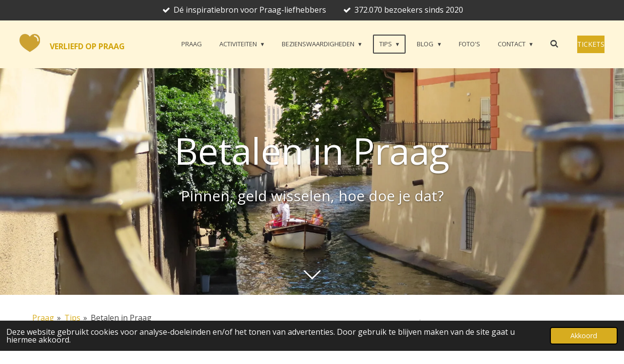

--- FILE ---
content_type: text/html; charset=UTF-8
request_url: https://www.verliefdoppraag.nl/tips/betalen-in-praag
body_size: 42760
content:
<!DOCTYPE html>
<html lang="nl">
    <head>
        <meta http-equiv="Content-Type" content="text/html; charset=utf-8">
        <meta name="viewport" content="width=device-width, initial-scale=1.0, maximum-scale=5.0">
        <meta http-equiv="X-UA-Compatible" content="IE=edge">
        <link rel="canonical" href="https://www.verliefdoppraag.nl/tips/betalen-in-praag">
        <link rel="sitemap" type="application/xml" href="https://www.verliefdoppraag.nl/sitemap.xml">
        <meta property="og:title" content="Pinnen, geld wisselen en betalen in Praag | Verliefd op Praag">
        <meta property="og:url" content="https://www.verliefdoppraag.nl/tips/betalen-in-praag">
        <base href="https://www.verliefdoppraag.nl/">
        <meta name="description" property="og:description" content="Betalen in Praag zonder geldstress: ontdek hoe je slim pint, waar je beter geen kronen wisselt en hoe je voorkomt dat je teveel betaalt.">
                <script nonce="8ae1025710596540775aaec581eb438e">
            
            window.JOUWWEB = window.JOUWWEB || {};
            window.JOUWWEB.application = window.JOUWWEB.application || {};
            window.JOUWWEB.application = {"backends":[{"domain":"jouwweb.nl","freeDomain":"jouwweb.site"},{"domain":"webador.com","freeDomain":"webadorsite.com"},{"domain":"webador.de","freeDomain":"webadorsite.com"},{"domain":"webador.fr","freeDomain":"webadorsite.com"},{"domain":"webador.es","freeDomain":"webadorsite.com"},{"domain":"webador.it","freeDomain":"webadorsite.com"},{"domain":"jouwweb.be","freeDomain":"jouwweb.site"},{"domain":"webador.ie","freeDomain":"webadorsite.com"},{"domain":"webador.co.uk","freeDomain":"webadorsite.com"},{"domain":"webador.at","freeDomain":"webadorsite.com"},{"domain":"webador.be","freeDomain":"webadorsite.com"},{"domain":"webador.ch","freeDomain":"webadorsite.com"},{"domain":"webador.ch","freeDomain":"webadorsite.com"},{"domain":"webador.mx","freeDomain":"webadorsite.com"},{"domain":"webador.com","freeDomain":"webadorsite.com"},{"domain":"webador.dk","freeDomain":"webadorsite.com"},{"domain":"webador.se","freeDomain":"webadorsite.com"},{"domain":"webador.no","freeDomain":"webadorsite.com"},{"domain":"webador.fi","freeDomain":"webadorsite.com"},{"domain":"webador.ca","freeDomain":"webadorsite.com"},{"domain":"webador.ca","freeDomain":"webadorsite.com"},{"domain":"webador.pl","freeDomain":"webadorsite.com"},{"domain":"webador.com.au","freeDomain":"webadorsite.com"},{"domain":"webador.nz","freeDomain":"webadorsite.com"}],"editorLocale":"nl-NL","editorTimezone":"Europe\/Amsterdam","editorLanguage":"nl","analytics4TrackingId":"G-E6PZPGE4QM","analyticsDimensions":[],"backendDomain":"www.jouwweb.nl","backendShortDomain":"jouwweb.nl","backendKey":"jouwweb-nl","freeWebsiteDomain":"jouwweb.site","noSsl":false,"build":{"reference":"634afd3"},"linkHostnames":["www.jouwweb.nl","www.webador.com","www.webador.de","www.webador.fr","www.webador.es","www.webador.it","www.jouwweb.be","www.webador.ie","www.webador.co.uk","www.webador.at","www.webador.be","www.webador.ch","fr.webador.ch","www.webador.mx","es.webador.com","www.webador.dk","www.webador.se","www.webador.no","www.webador.fi","www.webador.ca","fr.webador.ca","www.webador.pl","www.webador.com.au","www.webador.nz"],"assetsUrl":"https:\/\/assets.jwwb.nl","loginUrl":"https:\/\/www.jouwweb.nl\/inloggen","publishUrl":"https:\/\/www.jouwweb.nl\/v2\/website\/1564353\/publish-proxy","adminUserOrIp":false,"pricing":{"plans":{"lite":{"amount":"700","currency":"EUR"},"pro":{"amount":"1200","currency":"EUR"},"business":{"amount":"2400","currency":"EUR"}},"yearlyDiscount":{"price":{"amount":"0","currency":"EUR"},"ratio":0,"percent":"0%","discountPrice":{"amount":"0","currency":"EUR"},"termPricePerMonth":{"amount":"0","currency":"EUR"},"termPricePerYear":{"amount":"0","currency":"EUR"}}},"hcUrl":{"add-product-variants":"https:\/\/help.jouwweb.nl\/hc\/nl\/articles\/28594307773201","basic-vs-advanced-shipping":"https:\/\/help.jouwweb.nl\/hc\/nl\/articles\/28594268794257","html-in-head":"https:\/\/help.jouwweb.nl\/hc\/nl\/articles\/28594336422545","link-domain-name":"https:\/\/help.jouwweb.nl\/hc\/nl\/articles\/28594325307409","optimize-for-mobile":"https:\/\/help.jouwweb.nl\/hc\/nl\/articles\/28594312927121","seo":"https:\/\/help.jouwweb.nl\/hc\/nl\/sections\/28507243966737","transfer-domain-name":"https:\/\/help.jouwweb.nl\/hc\/nl\/articles\/28594325232657","website-not-secure":"https:\/\/help.jouwweb.nl\/hc\/nl\/articles\/28594252935825"}};
            window.JOUWWEB.brand = {"type":"jouwweb","name":"JouwWeb","domain":"JouwWeb.nl","supportEmail":"support@jouwweb.nl"};
                    
                window.JOUWWEB = window.JOUWWEB || {};
                window.JOUWWEB.websiteRendering = {"locale":"nl-NL","timezone":"Europe\/Amsterdam","routes":{"api\/upload\/product-field":"\/_api\/upload\/product-field","checkout\/cart":"\/winkelwagen","payment":"\/bestelling-afronden\/:publicOrderId","payment\/forward":"\/bestelling-afronden\/:publicOrderId\/forward","public-order":"\/bestelling\/:publicOrderId","checkout\/authorize":"\/winkelwagen\/authorize\/:gateway","wishlist":"\/verlanglijst"}};
                                                    window.JOUWWEB.website = {"id":1564353,"locale":"nl-NL","enabled":true,"title":"Verliefd op Praag","hasTitle":true,"roleOfLoggedInUser":null,"ownerLocale":"nl-NL","plan":"pro","freeWebsiteDomain":"jouwweb.site","backendKey":"jouwweb-nl","currency":"EUR","defaultLocale":"nl-NL","url":"https:\/\/www.verliefdoppraag.nl\/","homepageSegmentId":5866141,"category":"blog","isOffline":false,"isPublished":true,"locales":["nl-NL"],"allowed":{"ads":false,"credits":true,"externalLinks":true,"slideshow":true,"customDefaultSlideshow":true,"hostedAlbums":true,"moderators":true,"mailboxQuota":1,"statisticsVisitors":true,"statisticsDetailed":true,"statisticsMonths":1,"favicon":true,"password":true,"freeDomains":0,"freeMailAccounts":1,"canUseLanguages":false,"fileUpload":true,"legacyFontSize":false,"webshop":true,"products":10,"imageText":false,"search":true,"audioUpload":true,"videoUpload":0,"allowDangerousForms":false,"allowHtmlCode":true,"mobileBar":true,"sidebar":true,"poll":true,"allowCustomForms":true,"allowBusinessListing":true,"allowCustomAnalytics":true,"allowAccountingLink":true,"digitalProducts":false,"sitemapElement":false},"mobileBar":{"enabled":true,"theme":"dark","email":{"active":true,"value":"info@verliefdoppraag.nl"},"location":{"active":false},"phone":{"active":false},"whatsapp":{"active":false},"social":{"active":true,"network":"instagram","value":"verliefdoppraag"}},"webshop":{"enabled":false,"currency":"EUR","taxEnabled":true,"taxInclusive":true,"vatDisclaimerVisible":false,"orderNotice":"<p>Indien je speciale wensen hebt kun je deze doorgeven via het Opmerkingen-veld in de laatste stap.<\/p>","orderConfirmation":"<p>Hartelijk bedankt voor je donatie\/sponsoring! Je ontvangt zo spoedig mogelijk bericht voor de afhandeling van de \/donatie\/sponsoring.<br \/>\r\n<br \/>\r\nVerliefd op Praag<\/p>","freeShipping":false,"freeShippingAmount":"0.00","shippingDisclaimerVisible":false,"pickupAllowed":false,"couponAllowed":false,"detailsPageAvailable":false,"socialMediaVisible":false,"termsPage":null,"termsPageUrl":null,"extraTerms":null,"pricingVisible":false,"orderButtonVisible":false,"shippingAdvanced":false,"shippingAdvancedBackEnd":false,"soldOutVisible":false,"backInStockNotificationEnabled":false,"canAddProducts":true,"nextOrderNumber":2,"allowedServicePoints":[],"sendcloudConfigured":false,"sendcloudFallbackPublicKey":"a3d50033a59b4a598f1d7ce7e72aafdf","taxExemptionAllowed":false,"invoiceComment":null,"emptyCartVisible":false,"minimumOrderPrice":null,"productNumbersEnabled":false,"wishlistEnabled":false,"hideTaxOnCart":false},"isTreatedAsWebshop":false};                            window.JOUWWEB.cart = {"products":[],"coupon":null,"shippingCountryCode":null,"shippingChoice":null,"breakdown":[]};                            window.JOUWWEB.scripts = ["website-rendering\/slideshow"];                        window.parent.JOUWWEB.colorPalette = window.JOUWWEB.colorPalette;
        </script>
                <title>Pinnen, geld wisselen en betalen in Praag | Verliefd op Praag</title>
                                            <link href="https://primary.jwwb.nl/public/h/g/g/temp-fkpawqekzayrspdohmji/touch-icon-iphone.png?bust=1728734884" rel="apple-touch-icon" sizes="60x60">                                                <link href="https://primary.jwwb.nl/public/h/g/g/temp-fkpawqekzayrspdohmji/touch-icon-ipad.png?bust=1728734884" rel="apple-touch-icon" sizes="76x76">                                                <link href="https://primary.jwwb.nl/public/h/g/g/temp-fkpawqekzayrspdohmji/touch-icon-iphone-retina.png?bust=1728734884" rel="apple-touch-icon" sizes="120x120">                                                <link href="https://primary.jwwb.nl/public/h/g/g/temp-fkpawqekzayrspdohmji/touch-icon-ipad-retina.png?bust=1728734884" rel="apple-touch-icon" sizes="152x152">                                                <link href="https://primary.jwwb.nl/public/h/g/g/temp-fkpawqekzayrspdohmji/favicon.png?bust=1728734884" rel="shortcut icon">                                                <link href="https://primary.jwwb.nl/public/h/g/g/temp-fkpawqekzayrspdohmji/favicon.png?bust=1728734884" rel="icon">                                        <meta property="og:image" content="https&#x3A;&#x2F;&#x2F;primary.jwwb.nl&#x2F;public&#x2F;h&#x2F;g&#x2F;g&#x2F;temp-fkpawqekzayrspdohmji&#x2F;8yu6r5&#x2F;tsjechi-kronen-geld-3.jpg">
                                    <meta name="twitter:card" content="summary_large_image">
                        <meta property="twitter:image" content="https&#x3A;&#x2F;&#x2F;primary.jwwb.nl&#x2F;public&#x2F;h&#x2F;g&#x2F;g&#x2F;temp-fkpawqekzayrspdohmji&#x2F;8yu6r5&#x2F;tsjechi-kronen-geld-3.jpg">
                                                    <!-- Global site tag (gtag.js) - Google Analytics -->
<script async src="https://www.googletagmanager.com/gtag/js?id=G-7R118099N6"></script>
<script>
  window.dataLayer = window.dataLayer || [];
  function gtag(){dataLayer.push(arguments);}
  gtag('js', new Date());

  gtag('config', 'G-7R118099N6');
</script>






<!-- GetYourGuide Analytics -->

<script async defer src="https://widget.getyourguide.com/dist/pa.umd.production.min.js" data-gyg-partner-id="05VKQXI"></script><meta http-equiv="Content-Security-Policy" content="upgrade-insecure-requests">                            <script src="https://www.google.com/recaptcha/enterprise.js?hl=nl&amp;render=explicit" nonce="8ae1025710596540775aaec581eb438e" data-turbo-track="reload"></script>
<script src="https://plausible.io/js/script.manual.js" nonce="8ae1025710596540775aaec581eb438e" data-turbo-track="reload" defer data-domain="shard3.jouwweb.nl"></script>
<link rel="stylesheet" type="text/css" href="https://gfonts.jwwb.nl/css?display=fallback&amp;family=Open+Sans%3A400%2C700%2C400italic%2C700italic" nonce="8ae1025710596540775aaec581eb438e" data-turbo-track="dynamic">
<script src="https://assets.jwwb.nl/assets/build/website-rendering/nl-NL.js?bust=af8dcdef13a1895089e9" nonce="8ae1025710596540775aaec581eb438e" data-turbo-track="reload" defer></script>
<script src="https://assets.jwwb.nl/assets/website-rendering/runtime.4835e39f538d0d17d46f.js?bust=e90f0e79d8291a81b415" nonce="8ae1025710596540775aaec581eb438e" data-turbo-track="reload" defer></script>
<script src="https://assets.jwwb.nl/assets/website-rendering/812.881ee67943804724d5af.js?bust=78ab7ad7d6392c42d317" nonce="8ae1025710596540775aaec581eb438e" data-turbo-track="reload" defer></script>
<script src="https://assets.jwwb.nl/assets/website-rendering/main.a9a7b35cd7f79178d360.js?bust=90b25e3a7431c9c7ef1c" nonce="8ae1025710596540775aaec581eb438e" data-turbo-track="reload" defer></script>
<link rel="preload" href="https://assets.jwwb.nl/assets/website-rendering/styles.c7a2b441bf8d633a2752.css?bust=45105d711e9f45e864c3" as="style">
<link rel="preload" href="https://assets.jwwb.nl/assets/website-rendering/fonts/icons-website-rendering/font/website-rendering.woff2?bust=bd2797014f9452dadc8e" as="font" crossorigin>
<link rel="preconnect" href="https://gfonts.jwwb.nl">
<link rel="stylesheet" type="text/css" href="https://assets.jwwb.nl/assets/website-rendering/styles.c7a2b441bf8d633a2752.css?bust=45105d711e9f45e864c3" nonce="8ae1025710596540775aaec581eb438e" data-turbo-track="dynamic">
<link rel="preconnect" href="https://assets.jwwb.nl">
<link rel="stylesheet" type="text/css" href="https://primary.jwwb.nl/public/h/g/g/temp-fkpawqekzayrspdohmji/style.css?bust=1769099084" nonce="8ae1025710596540775aaec581eb438e" data-turbo-track="dynamic">    </head>
    <body
        id="top"
        class="jw-is-slideshow jw-header-is-image-text jw-is-segment-page jw-is-frontend jw-is-sidebar jw-is-messagebar jw-is-no-touch-device jw-is-no-mobile"
                                    data-jouwweb-page="8979050"
                                                data-jouwweb-segment-id="8979050"
                                                data-jouwweb-segment-type="page"
                                                data-template-threshold="960"
                                                data-template-name="concert-banner&#x7C;barber"
                            itemscope
        itemtype="https://schema.org/WebPage"
    >
                                    <meta itemprop="url" content="https://www.verliefdoppraag.nl/tips/betalen-in-praag">
        <a href="#main-content" class="jw-skip-link">
            Ga direct naar de hoofdinhoud        </a>
        <div class="jw-background"></div>
        <div class="jw-body">
            <div class="jw-mobile-menu jw-mobile-is-text js-mobile-menu">
            <button
            type="button"
            class="jw-mobile-menu__button jw-mobile-search-button"
            aria-label="Zoek binnen website"
        >
            <span class="jw-icon-search"></span>
        </button>
        <div class="jw-mobile-header jw-mobile-header--image-text">
        <a            class="jw-mobile-header-content"
                            href="/"
                        >
                            <img class="jw-mobile-logo jw-mobile-logo--square" src="https://primary.jwwb.nl/public/h/g/g/temp-fkpawqekzayrspdohmji/soxtv8/VerliefdopPraaglogo.png?enable-io=true&amp;enable=upscale&amp;height=70" srcset="https://primary.jwwb.nl/public/h/g/g/temp-fkpawqekzayrspdohmji/soxtv8/VerliefdopPraaglogo.png?enable-io=true&amp;enable=upscale&amp;height=70 1x, https://primary.jwwb.nl/public/h/g/g/temp-fkpawqekzayrspdohmji/soxtv8/VerliefdopPraaglogo.png?enable-io=true&amp;enable=upscale&amp;height=140&amp;quality=70 2x" alt="Verliefd op Praag" title="Verliefd op Praag">                                        <div class="jw-mobile-text">
                    <span style="display: inline-block; font-size: 23px;"><span style="font-size: 70%; color: #d1a309;">Verliefd op Praag</span></span>                </div>
                    </a>
    </div>

    
            <button
            type="button"
            class="jw-mobile-menu__button jw-mobile-toggle"
            aria-label="Open / sluit menu"
        >
            <span class="jw-icon-burger"></span>
        </button>
    </div>
    <div class="jw-mobile-menu-search jw-mobile-menu-search--hidden">
        <form
            action="/zoeken"
            method="get"
            class="jw-mobile-menu-search__box"
        >
            <input
                type="text"
                name="q"
                value=""
                placeholder="Zoeken..."
                class="jw-mobile-menu-search__input"
                aria-label="Zoeken"
            >
            <button type="submit" class="jw-btn jw-btn--style-flat jw-mobile-menu-search__button" aria-label="Zoeken">
                <span class="website-rendering-icon-search" aria-hidden="true"></span>
            </button>
            <button type="button" class="jw-btn jw-btn--style-flat jw-mobile-menu-search__button js-cancel-search" aria-label="Zoekopdracht annuleren">
                <span class="website-rendering-icon-cancel" aria-hidden="true"></span>
            </button>
        </form>
    </div>
            <header class="header-wrap js-topbar-content-container js-fixed-header-container">
    <div class="message-bar message-bar--dark"><div class="message-bar__container"><ul class="message-bar-usps"><li class="message-bar-usps__item"><i class="website-rendering-icon-ok"></i><span>Dé inspiratiebron voor Praag-liefhebbers</span></li><li class="message-bar-usps__item"><i class="website-rendering-icon-ok"></i><span>372.070 bezoekers sinds 2020</span></li></ul></div></div>    <div class="header-wrap__inner">
        <div class="header">
            <div class="jw-header-logo">
            <div
    id="jw-header-image-container"
    class="jw-header jw-header-image jw-header-image-toggle"
    style="flex-basis: 42px; max-width: 42px; flex-shrink: 1;"
>
            <a href="/">
        <img id="jw-header-image" data-image-id="49478535" srcset="https://primary.jwwb.nl/public/h/g/g/temp-fkpawqekzayrspdohmji/soxtv8/VerliefdopPraaglogo.png?enable-io=true&amp;width=42 42w, https://primary.jwwb.nl/public/h/g/g/temp-fkpawqekzayrspdohmji/soxtv8/VerliefdopPraaglogo.png?enable-io=true&amp;width=84 84w" class="jw-header-image" title="Verliefd op Praag" style="" sizes="42px" width="42" height="41" intrinsicsize="42.00 x 41.00" alt="Verliefd op Praag">                </a>
    </div>
        <div
    class="jw-header jw-header-title-container jw-header-text jw-header-text-toggle"
    data-stylable="true"
>
    <a        id="jw-header-title"
        class="jw-header-title"
                    href="/"
            >
        <span style="display: inline-block; font-size: 23px;"><span style="font-size: 70%; color: #d1a309;">Verliefd op Praag</span></span>    </a>
</div>
</div>
        </div>
        <nav class="menu jw-menu-copy">
            <ul
    id="jw-menu"
    class="jw-menu jw-menu-horizontal"
            >
            <li
    class="jw-menu-item"
>
        <a        class="jw-menu-link"
        href="/"                                            data-page-link-id="5866141"
                            >
                <span class="">
            Praag        </span>
            </a>
                </li>
            <li
    class="jw-menu-item jw-menu-has-submenu"
>
        <a        class="jw-menu-link"
        href="/activiteiten"                                            data-page-link-id="8652201"
                            >
                <span class="">
            Activiteiten        </span>
                    <span class="jw-arrow jw-arrow-toplevel"></span>
            </a>
                    <ul
            class="jw-submenu"
                    >
                            <li
    class="jw-menu-item"
>
        <a        class="jw-menu-link"
        href="/activiteiten/dierentuin-zoo-praha"                                            data-page-link-id="23114115"
                            >
                <span class="">
            Dierentuin Zoo Praha        </span>
            </a>
                </li>
                            <li
    class="jw-menu-item"
>
        <a        class="jw-menu-link"
        href="/activiteiten/excursies-en-kaartjes"                                            data-page-link-id="8666932"
                            >
                <span class="">
            Excursies en kaartjes        </span>
            </a>
                </li>
                            <li
    class="jw-menu-item"
>
        <a        class="jw-menu-link"
        href="/activiteiten/fietsen-door-praag"                                            data-page-link-id="9571105"
                            >
                <span class="">
            Fietsen door Praag        </span>
            </a>
                </li>
                            <li
    class="jw-menu-item"
>
        <a        class="jw-menu-link"
        href="/activiteiten/fietstour-door-praag"                                            data-page-link-id="19595092"
                            >
                <span class="">
            Fietstour door Praag        </span>
            </a>
                </li>
                            <li
    class="jw-menu-item"
>
        <a        class="jw-menu-link"
        href="/activiteiten/geesten-en-legendes-tour"                                            data-page-link-id="16723717"
                            >
                <span class="">
            Geesten en legendes Tour        </span>
            </a>
                </li>
                            <li
    class="jw-menu-item"
>
        <a        class="jw-menu-link"
        href="/activiteiten/kabelbaan-petrin-heuvel"                                            data-page-link-id="8667273"
                            >
                <span class="">
            Kabelbaan Petřín heuvel        </span>
            </a>
                </li>
                            <li
    class="jw-menu-item"
>
        <a        class="jw-menu-link"
        href="/activiteiten/prague-coolpass"                                            data-page-link-id="8884153"
                            >
                <span class="">
            Prague CoolPass        </span>
            </a>
                </li>
                            <li
    class="jw-menu-item"
>
        <a        class="jw-menu-link"
        href="/activiteiten/rondvaart-praag-venetie-tour"                                            data-page-link-id="8666926"
                            >
                <span class="">
            Rondvaart Praag Venetië Tour        </span>
            </a>
                </li>
                            <li
    class="jw-menu-item"
>
        <a        class="jw-menu-link"
        href="/activiteiten/smalterie-workshop"                                            data-page-link-id="12225228"
                            >
                <span class="">
            Smalterie Workshop        </span>
            </a>
                </li>
                            <li
    class="jw-menu-item"
>
        <a        class="jw-menu-link"
        href="/activiteiten/wandel-tour-door-praag"                                            data-page-link-id="20874510"
                            >
                <span class="">
            Wandel-tour door Praag        </span>
            </a>
                </li>
                            <li
    class="jw-menu-item"
>
        <a        class="jw-menu-link"
        href="/activiteiten/uitstapjes-vanuit-praag"                                            data-page-link-id="15004588"
                            >
                <span class="">
            Uitstapjes vanuit Praag        </span>
            </a>
                </li>
                            <li
    class="jw-menu-item"
>
        <a        class="jw-menu-link"
        href="/activiteiten/waterpret-op-de-moldau"                                            data-page-link-id="8666936"
                            >
                <span class="">
            Waterpret op de Moldau        </span>
            </a>
                </li>
                            <li
    class="jw-menu-item jw-menu-has-submenu"
>
        <a        class="jw-menu-link"
        href="/activiteiten/zwemmen-in-praag"                                            data-page-link-id="14971796"
                            >
                <span class="">
            Zwemmen in Praag        </span>
                    <span class="jw-arrow"></span>
            </a>
                    <ul
            class="jw-submenu"
                    >
                            <li
    class="jw-menu-item"
>
        <a        class="jw-menu-link"
        href="/activiteiten/zwemmen-in-praag/zwemmen-in-natuurwater"                                            data-page-link-id="14971611"
                            >
                <span class="">
            Zwemmen in natuurwater        </span>
            </a>
                </li>
                            <li
    class="jw-menu-item"
>
        <a        class="jw-menu-link"
        href="/activiteiten/zwemmen-in-praag/zwembaden-in-praag"                                            data-page-link-id="14971770"
                            >
                <span class="">
            Zwembaden in Praag        </span>
            </a>
                </li>
                    </ul>
        </li>
                    </ul>
        </li>
            <li
    class="jw-menu-item jw-menu-has-submenu"
>
        <a        class="jw-menu-link"
        href="/bezienswaardigheden"                                            data-page-link-id="5942810"
                            >
                <span class="">
            Bezienswaardigheden        </span>
                    <span class="jw-arrow jw-arrow-toplevel"></span>
            </a>
                    <ul
            class="jw-submenu"
                    >
                            <li
    class="jw-menu-item"
>
        <a        class="jw-menu-link"
        href="/bezienswaardigheden/de-astronomische-klok"                                            data-page-link-id="8283804"
                            >
                <span class="">
            De Astronomische klok        </span>
            </a>
                </li>
                            <li
    class="jw-menu-item jw-menu-has-submenu"
>
        <a        class="jw-menu-link"
        href="/bezienswaardigheden/begraafplaatsen-in-praag"                                            data-page-link-id="9621344"
                            >
                <span class="">
            Begraafplaatsen in Praag        </span>
                    <span class="jw-arrow"></span>
            </a>
                    <ul
            class="jw-submenu"
                    >
                            <li
    class="jw-menu-item"
>
        <a        class="jw-menu-link"
        href="/bezienswaardigheden/begraafplaatsen-in-praag/bohnice-begraafplaats-der-dwazen"                                            data-page-link-id="9753684"
                            >
                <span class="">
            Bohnice Begraafplaats der Dwazen        </span>
            </a>
                </li>
                            <li
    class="jw-menu-item"
>
        <a        class="jw-menu-link"
        href="/bezienswaardigheden/begraafplaatsen-in-praag/dablice-begraafplaats"                                            data-page-link-id="9753690"
                            >
                <span class="">
            Ďáblice Begraafplaats        </span>
            </a>
                </li>
                            <li
    class="jw-menu-item"
>
        <a        class="jw-menu-link"
        href="/bezienswaardigheden/begraafplaatsen-in-praag/mala-strana-begraafplaats"                                            data-page-link-id="9753712"
                            >
                <span class="">
            Malá Strana Begraafplaats        </span>
            </a>
                </li>
                            <li
    class="jw-menu-item"
>
        <a        class="jw-menu-link"
        href="/bezienswaardigheden/begraafplaatsen-in-praag/malvazinky-begraafplaas"                                            data-page-link-id="16624416"
                            >
                <span class="">
            Malvazinky Begraafplaas        </span>
            </a>
                </li>
                            <li
    class="jw-menu-item"
>
        <a        class="jw-menu-link"
        href="/bezienswaardigheden/begraafplaatsen-in-praag/nieuwe-joodse-begraafplaats"                                            data-page-link-id="9753668"
                            >
                <span class="">
            Nieuwe Joodse Begraafplaats        </span>
            </a>
                </li>
                            <li
    class="jw-menu-item"
>
        <a        class="jw-menu-link"
        href="/bezienswaardigheden/begraafplaatsen-in-praag/olsany-begraafplaats"                                            data-page-link-id="9753664"
                            >
                <span class="">
            Olšany Begraafplaats        </span>
            </a>
                </li>
                            <li
    class="jw-menu-item"
>
        <a        class="jw-menu-link"
        href="/bezienswaardigheden/begraafplaatsen-in-praag/oude-joodse-begraafplaats-in-zizkov"                                            data-page-link-id="9753672"
                            >
                <span class="">
            Oude Joodse Begraafplaats in Žižkov        </span>
            </a>
                </li>
                            <li
    class="jw-menu-item"
>
        <a        class="jw-menu-link"
        href="/bezienswaardigheden/begraafplaatsen-in-praag/vysehrad-begraafplaats"                                            data-page-link-id="10096311"
                            >
                <span class="">
            Vyšehrad Begraafplaats        </span>
            </a>
                </li>
                    </ul>
        </li>
                            <li
    class="jw-menu-item jw-menu-has-submenu"
>
        <a        class="jw-menu-link"
        href="/bezienswaardigheden/bruggen-in-praag"                                            data-page-link-id="29889752"
                            >
                <span class="">
            Bruggen in Praag        </span>
                    <span class="jw-arrow"></span>
            </a>
                    <ul
            class="jw-submenu"
                    >
                            <li
    class="jw-menu-item"
>
        <a        class="jw-menu-link"
        href="/bezienswaardigheden/bruggen-in-praag/de-cech-brug"                                            data-page-link-id="22154853"
                            >
                <span class="">
            De Čech brug        </span>
            </a>
                </li>
                            <li
    class="jw-menu-item"
>
        <a        class="jw-menu-link"
        href="/bezienswaardigheden/bruggen-in-praag/de-karelsbrug"                                            data-page-link-id="8129524"
                            >
                <span class="">
            De Karelsbrug        </span>
            </a>
                </li>
                            <li
    class="jw-menu-item"
>
        <a        class="jw-menu-link"
        href="/bezienswaardigheden/bruggen-in-praag/de-legioenbrug"                                            data-page-link-id="22611287"
                            >
                <span class="">
            De Legioenbrug        </span>
            </a>
                </li>
                    </ul>
        </li>
                            <li
    class="jw-menu-item"
>
        <a        class="jw-menu-link"
        href="/bezienswaardigheden/de-gouden-mijl"                                            data-page-link-id="5969556"
                            >
                <span class="">
            De Gouden Mijl        </span>
            </a>
                </li>
                            <li
    class="jw-menu-item jw-menu-has-submenu"
>
        <a        class="jw-menu-link"
        href="/bezienswaardigheden/de-joodse-wijk"                                            data-page-link-id="8156240"
                            >
                <span class="">
            De Joodse Wijk        </span>
                    <span class="jw-arrow"></span>
            </a>
                    <ul
            class="jw-submenu"
                    >
                            <li
    class="jw-menu-item"
>
        <a        class="jw-menu-link"
        href="/bezienswaardigheden/de-joodse-wijk/de-legende-van-de-golem"                                            data-page-link-id="10181413"
                            >
                <span class="">
            De legende van de Golem        </span>
            </a>
                </li>
                            <li
    class="jw-menu-item"
>
        <a        class="jw-menu-link"
        href="/bezienswaardigheden/de-joodse-wijk/de-oude-joodse-begraafplaats"                                            data-page-link-id="10180980"
                            >
                <span class="">
            De Oude Joodse Begraafplaats        </span>
            </a>
                </li>
                            <li
    class="jw-menu-item"
>
        <a        class="jw-menu-link"
        href="/bezienswaardigheden/de-joodse-wijk/oudnieuwe-synagoge"                                            data-page-link-id="30898223"
                            >
                <span class="">
            Oudnieuwe Synagoge        </span>
            </a>
                </li>
                            <li
    class="jw-menu-item"
>
        <a        class="jw-menu-link"
        href="/bezienswaardigheden/de-joodse-wijk/pinkas-synagoge"                                            data-page-link-id="30908971"
                            >
                <span class="">
            Pinkas synagoge        </span>
            </a>
                </li>
                            <li
    class="jw-menu-item"
>
        <a        class="jw-menu-link"
        href="/bezienswaardigheden/de-joodse-wijk/spaanse-synagoge"                                            data-page-link-id="30908874"
                            >
                <span class="">
            Spaanse synagoge        </span>
            </a>
                </li>
                    </ul>
        </li>
                            <li
    class="jw-menu-item"
>
        <a        class="jw-menu-link"
        href="/bezienswaardigheden/kerken-in-praag-1"                                            data-page-link-id="30346733"
                            >
                <span class="">
            Kerken in Praag        </span>
            </a>
                </li>
                            <li
    class="jw-menu-item"
>
        <a        class="jw-menu-link"
        href="/bezienswaardigheden/de-kruittoren"                                            data-page-link-id="10262380"
                            >
                <span class="">
            De Kruittoren        </span>
            </a>
                </li>
                            <li
    class="jw-menu-item jw-menu-has-submenu"
>
        <a        class="jw-menu-link"
        href="/bezienswaardigheden/lelijke-plekjes"                                            data-page-link-id="6088588"
                            >
                <span class="">
            Lelijke plekjes        </span>
                    <span class="jw-arrow"></span>
            </a>
                    <ul
            class="jw-submenu"
                    >
                            <li
    class="jw-menu-item"
>
        <a        class="jw-menu-link"
        href="/bezienswaardigheden/lelijke-plekjes/de-lennon-wall"                                            data-page-link-id="26626040"
                            >
                <span class="">
            De Lennon Wall        </span>
            </a>
                </li>
                            <li
    class="jw-menu-item"
>
        <a        class="jw-menu-link"
        href="/bezienswaardigheden/lelijke-plekjes/dancing-house"                                            data-page-link-id="16812549"
                            >
                <span class="">
            Dancing House        </span>
            </a>
                </li>
                    </ul>
        </li>
                            <li
    class="jw-menu-item jw-menu-has-submenu"
>
        <a        class="jw-menu-link"
        href="/bezienswaardigheden/mooiste-parken"                                            data-page-link-id="5966924"
                            >
                <span class="">
            Mooiste parken        </span>
                    <span class="jw-arrow"></span>
            </a>
                    <ul
            class="jw-submenu"
                    >
                            <li
    class="jw-menu-item"
>
        <a        class="jw-menu-link"
        href="/bezienswaardigheden/mooiste-parken/petrin-heuvel"                                            data-page-link-id="19920545"
                            >
                <span class="">
            Petřín heuvel        </span>
            </a>
                </li>
                            <li
    class="jw-menu-item"
>
        <a        class="jw-menu-link"
        href="/bezienswaardigheden/mooiste-parken/de-vitkov-heuvel"                                            data-page-link-id="19902456"
                            >
                <span class="">
            De Vitkov heuvel        </span>
            </a>
                </li>
                    </ul>
        </li>
                            <li
    class="jw-menu-item jw-menu-has-submenu"
>
        <a        class="jw-menu-link"
        href="/bezienswaardigheden/musea"                                            data-page-link-id="6104252"
                            >
                <span class="">
            Musea        </span>
                    <span class="jw-arrow"></span>
            </a>
                    <ul
            class="jw-submenu"
                    >
                            <li
    class="jw-menu-item"
>
        <a        class="jw-menu-link"
        href="/bezienswaardigheden/musea/het-roterende-hoofd-van-franz-kafka"                                            data-page-link-id="18700905"
                            >
                <span class="">
            Het Roterende Hoofd van Franz Kafka        </span>
            </a>
                </li>
                            <li
    class="jw-menu-item"
>
        <a        class="jw-menu-link"
        href="/bezienswaardigheden/musea/het-legermuseum-zizkov"                                            data-page-link-id="23903622"
                            >
                <span class="">
            Het legermuseum Žižkov        </span>
            </a>
                </li>
                            <li
    class="jw-menu-item"
>
        <a        class="jw-menu-link"
        href="/bezienswaardigheden/musea/museum-van-het-communisme"                                            data-page-link-id="32413053"
                            >
                <span class="">
            Museum van het Communisme        </span>
            </a>
                </li>
                            <li
    class="jw-menu-item"
>
        <a        class="jw-menu-link"
        href="/bezienswaardigheden/musea/street-art"                                            data-page-link-id="13233134"
                            >
                <span class="">
            Street art        </span>
            </a>
                </li>
                    </ul>
        </li>
                            <li
    class="jw-menu-item"
>
        <a        class="jw-menu-link"
        href="/bezienswaardigheden/mooiste-uitzichten"                                            data-page-link-id="7979474"
                            >
                <span class="">
            Mooiste uitzichten        </span>
            </a>
                </li>
                            <li
    class="jw-menu-item"
>
        <a        class="jw-menu-link"
        href="/bezienswaardigheden/het-nationaal-theater"                                            data-page-link-id="17507941"
                            >
                <span class="">
            Het Nationaal Theater        </span>
            </a>
                </li>
                            <li
    class="jw-menu-item"
>
        <a        class="jw-menu-link"
        href="/bezienswaardigheden/obecni-dum"                                            data-page-link-id="29008037"
                            >
                <span class="">
            Obecní Dům        </span>
            </a>
                </li>
                            <li
    class="jw-menu-item jw-menu-has-submenu"
>
        <a        class="jw-menu-link"
        href="/bezienswaardigheden/de-praagse-burcht"                                            data-page-link-id="7102000"
                            >
                <span class="">
            De Praagse Burcht        </span>
                    <span class="jw-arrow"></span>
            </a>
                    <ul
            class="jw-submenu"
                    >
                            <li
    class="jw-menu-item"
>
        <a        class="jw-menu-link"
        href="/bezienswaardigheden/de-praagse-burcht/het-gouden-straatje"                                            data-page-link-id="8020891"
                            >
                <span class="">
            Het Gouden Straatje        </span>
            </a>
                </li>
                            <li
    class="jw-menu-item"
>
        <a        class="jw-menu-link"
        href="/bezienswaardigheden/de-praagse-burcht/het-oud-koninklijk-paleis"                                            data-page-link-id="21993736"
                            >
                <span class="">
            Het Oud Koninklijk paleis        </span>
            </a>
                </li>
                            <li
    class="jw-menu-item"
>
        <a        class="jw-menu-link"
        href="/bezienswaardigheden/de-praagse-burcht/sint-jorisbasiliek"                                            data-page-link-id="28884243"
                            >
                <span class="">
            Sint Jorisbasiliek        </span>
            </a>
                </li>
                            <li
    class="jw-menu-item"
>
        <a        class="jw-menu-link"
        href="/bezienswaardigheden/de-praagse-burcht/sint-vituskathedraal"                                            data-page-link-id="7997684"
                            >
                <span class="">
            Sint Vituskathedraal        </span>
            </a>
                </li>
                            <li
    class="jw-menu-item"
>
        <a        class="jw-menu-link"
        href="/bezienswaardigheden/de-praagse-burcht/de-torens-van-de-praagse-burcht"                                            data-page-link-id="8037149"
                            >
                <span class="">
            De torens van de Praagse Burcht        </span>
            </a>
                </li>
                    </ul>
        </li>
                            <li
    class="jw-menu-item"
>
        <a        class="jw-menu-link"
        href="/bezienswaardigheden/het-strahov-klooster"                                            data-page-link-id="8848745"
                            >
                <span class="">
            Het Strahov klooster        </span>
            </a>
                </li>
                    </ul>
        </li>
            <li
    class="jw-menu-item jw-menu-has-submenu jw-menu-is-active"
>
        <a        class="jw-menu-link js-active-menu-item"
        href="/tips"                                            data-page-link-id="5966921"
                            >
                <span class="">
            Tips        </span>
                    <span class="jw-arrow jw-arrow-toplevel"></span>
            </a>
                    <ul
            class="jw-submenu"
                    >
                            <li
    class="jw-menu-item jw-menu-is-active"
>
        <a        class="jw-menu-link js-active-menu-item"
        href="/tips/betalen-in-praag"                                            data-page-link-id="8979050"
                            >
                <span class="">
            Betalen in Praag        </span>
            </a>
                </li>
                            <li
    class="jw-menu-item jw-menu-has-submenu"
>
        <a        class="jw-menu-link"
        href="/tips/bier"                                            data-page-link-id="5969546"
                            >
                <span class="">
            Bier        </span>
                    <span class="jw-arrow"></span>
            </a>
                    <ul
            class="jw-submenu"
                    >
                            <li
    class="jw-menu-item"
>
        <a        class="jw-menu-link"
        href="/tips/bier/bierlokalen-biertuinen-en-meer"                                            data-page-link-id="9856578"
                            >
                <span class="">
            Bierlokalen, biertuinen en meer        </span>
            </a>
                </li>
                            <li
    class="jw-menu-item"
>
        <a        class="jw-menu-link"
        href="/tips/bier/bierproeverij"                                            data-page-link-id="26797221"
                            >
                <span class="">
            Bierproeverij        </span>
            </a>
                </li>
                    </ul>
        </li>
                            <li
    class="jw-menu-item jw-menu-has-submenu"
>
        <a        class="jw-menu-link"
        href="/tips/boeken-over-praag"                                            data-page-link-id="8163214"
                            >
                <span class="">
            Boeken over Praag        </span>
                    <span class="jw-arrow"></span>
            </a>
                    <ul
            class="jw-submenu"
                    >
                            <li
    class="jw-menu-item"
>
        <a        class="jw-menu-link"
        href="/tips/boeken-over-praag/reisgidsen"                                            data-page-link-id="23873991"
                            >
                <span class="">
            Reisgidsen        </span>
            </a>
                </li>
                    </ul>
        </li>
                            <li
    class="jw-menu-item"
>
        <a        class="jw-menu-link"
        href="/tips/films-in-praag"                                            data-page-link-id="30826267"
                            >
                <span class="">
            Films in Praag        </span>
            </a>
                </li>
                            <li
    class="jw-menu-item jw-menu-has-submenu"
>
        <a        class="jw-menu-link"
        href="/tips/geschiedenis"                                            data-page-link-id="5969555"
                            >
                <span class="">
            Geschiedenis        </span>
                    <span class="jw-arrow"></span>
            </a>
                    <ul
            class="jw-submenu"
                    >
                            <li
    class="jw-menu-item"
>
        <a        class="jw-menu-link"
        href="/tips/geschiedenis/communistische-periode"                                            data-page-link-id="30959801"
                            >
                <span class="">
            Communistische periode        </span>
            </a>
                </li>
                            <li
    class="jw-menu-item"
>
        <a        class="jw-menu-link"
        href="/tips/geschiedenis/jan-hus"                                            data-page-link-id="16193156"
                            >
                <span class="">
            Jan Hus        </span>
            </a>
                </li>
                            <li
    class="jw-menu-item"
>
        <a        class="jw-menu-link"
        href="/tips/geschiedenis/jan-palach"                                            data-page-link-id="10164830"
                            >
                <span class="">
            Jan Palach        </span>
            </a>
                </li>
                            <li
    class="jw-menu-item"
>
        <a        class="jw-menu-link"
        href="/tips/geschiedenis/karel-iv-een-rode-draad-door-praag"                                            data-page-link-id="9113957"
                            >
                <span class="">
            Karel IV, een rode draad door Praag        </span>
            </a>
                </li>
                            <li
    class="jw-menu-item"
>
        <a        class="jw-menu-link"
        href="/tips/geschiedenis/ontstaan-uitbreiding-en-indeling-van-praag"                                            data-page-link-id="7166673"
                            >
                <span class="">
            Ontstaan, uitbreiding en indeling van Praag        </span>
            </a>
                </li>
                            <li
    class="jw-menu-item"
>
        <a        class="jw-menu-link"
        href="/tips/geschiedenis/tijdlijn"                                            data-page-link-id="19175311"
                            >
                <span class="">
            Tijdlijn        </span>
            </a>
                </li>
                    </ul>
        </li>
                            <li
    class="jw-menu-item"
>
        <a        class="jw-menu-link"
        href="/tips/honest-guide"                                            data-page-link-id="5969551"
                            >
                <span class="">
            Honest Guide        </span>
            </a>
                </li>
                            <li
    class="jw-menu-item"
>
        <a        class="jw-menu-link"
        href="/tips/hotels-appartementen"                                            data-page-link-id="6029206"
                            >
                <span class="">
            Hotels &amp; appartementen        </span>
            </a>
                </li>
                            <li
    class="jw-menu-item"
>
        <a        class="jw-menu-link"
        href="/tips/openbaar-vervoer"                                            data-page-link-id="6177749"
                            >
                <span class="">
            Openbaar Vervoer        </span>
            </a>
                </li>
                            <li
    class="jw-menu-item jw-menu-has-submenu"
>
        <a        class="jw-menu-link"
        href="/tips/restaurants"                                            data-page-link-id="8105248"
                            >
                <span class="">
            Restaurants        </span>
                    <span class="jw-arrow"></span>
            </a>
                    <ul
            class="jw-submenu"
                    >
                            <li
    class="jw-menu-item"
>
        <a        class="jw-menu-link"
        href="/tips/restaurants/gezellige-koffiebars-cafes-en-terrasjes"                                            data-page-link-id="28271911"
                            >
                <span class="">
            Gezellige koffiebars, cafés en terrasjes        </span>
            </a>
                </li>
                            <li
    class="jw-menu-item"
>
        <a        class="jw-menu-link"
        href="/tips/restaurants/tsjechische-gerechten"                                            data-page-link-id="29841918"
                            >
                <span class="">
            Tsjechische gerechten        </span>
            </a>
                </li>
                            <li
    class="jw-menu-item"
>
        <a        class="jw-menu-link"
        href="/tips/restaurants/tsjechische-restaurants"                                            data-page-link-id="13806083"
                            >
                <span class="">
            Tsjechische restaurants        </span>
            </a>
                </li>
                    </ul>
        </li>
                            <li
    class="jw-menu-item"
>
        <a        class="jw-menu-link"
        href="/tips/uitgaan-in-praag"                                            data-page-link-id="30931921"
                            >
                <span class="">
            Uitgaan in Praag        </span>
            </a>
                </li>
                            <li
    class="jw-menu-item"
>
        <a        class="jw-menu-link"
        href="/tips/veelgestelde-vragen-over-praag"                                            data-page-link-id="8645554"
                            >
                <span class="">
            Veelgestelde vragen over Praag        </span>
            </a>
                </li>
                    </ul>
        </li>
            <li
    class="jw-menu-item jw-menu-has-submenu"
>
        <a        class="jw-menu-link"
        href="/blog"                                            data-page-link-id="5963087"
                            >
                <span class="">
            Blog        </span>
                    <span class="jw-arrow jw-arrow-toplevel"></span>
            </a>
                    <ul
            class="jw-submenu"
                    >
                            <li
    class="jw-menu-item"
>
        <a        class="jw-menu-link"
        href="/blog/de-legendes-van-praag"                                            data-page-link-id="16722620"
                            >
                <span class="">
            De legendes van Praag        </span>
            </a>
                </li>
                            <li
    class="jw-menu-item"
>
        <a        class="jw-menu-link"
        href="/blog/quiz"                                            data-page-link-id="6921409"
                            >
                <span class="">
            Quiz        </span>
            </a>
                </li>
                    </ul>
        </li>
            <li
    class="jw-menu-item"
>
        <a        class="jw-menu-link"
        href="/foto-s"                                            data-page-link-id="6733204"
                            >
                <span class="">
            Foto&#039;s        </span>
            </a>
                </li>
            <li
    class="jw-menu-item jw-menu-has-submenu"
>
        <a        class="jw-menu-link"
        href="/contact"                                            data-page-link-id="5993385"
                            >
                <span class="">
            Contact        </span>
                    <span class="jw-arrow jw-arrow-toplevel"></span>
            </a>
                    <ul
            class="jw-submenu"
                    >
                            <li
    class="jw-menu-item"
>
        <a        class="jw-menu-link"
        href="/contact/over-mij"                                            data-page-link-id="5969553"
                            >
                <span class="">
            Over mij        </span>
            </a>
                </li>
                            <li
    class="jw-menu-item"
>
        <a        class="jw-menu-link"
        href="/contact/reacties-uit-praag"                                            data-page-link-id="8105391"
                            >
                <span class="">
            Reacties uit Praag        </span>
            </a>
                </li>
                    </ul>
        </li>
            <li
    class="jw-menu-item jw-menu-search-item"
>
        <button        class="jw-menu-link jw-menu-link--icon jw-text-button"
                                                                    title="Zoeken"
            >
                                <span class="website-rendering-icon-search"></span>
                            <span class="hidden-desktop-horizontal-menu">
            Zoeken        </span>
            </button>
                
            <div class="jw-popover-container jw-popover-container--inline is-hidden">
                <div class="jw-popover-backdrop"></div>
                <div class="jw-popover">
                    <div class="jw-popover__arrow"></div>
                    <div class="jw-popover__content jw-section-white">
                        <form  class="jw-search" action="/zoeken" method="get">
                            
                            <input class="jw-search__input" type="text" name="q" value="" placeholder="Zoeken..." aria-label="Zoeken" >
                            <button class="jw-search__submit" type="submit" aria-label="Zoeken">
                                <span class="website-rendering-icon-search" aria-hidden="true"></span>
                            </button>
                        </form>
                    </div>
                </div>
            </div>
                        </li>
    
    <div
    class="jw-menu-item jw-menu-cta"
    >
    <a
       title="Tickets"
       class="jw-btn jw-btn--size-small jw-btn--style-flat"
                  href="&#x2F;activiteiten&#x2F;excursies-en-kaartjes"
                  >
        <span class="jw-btn-caption">
            Tickets        </span>
    </a>
</div>
</ul>

    <script nonce="8ae1025710596540775aaec581eb438e" id="jw-mobile-menu-template" type="text/template">
        <ul id="jw-menu" class="jw-menu jw-menu-horizontal jw-menu-spacing--mobile-bar">
                            <li
    class="jw-menu-item"
>
        <a        class="jw-menu-link"
        href="/"                                            data-page-link-id="5866141"
                            >
                <span class="">
            Praag        </span>
            </a>
                </li>
                            <li
    class="jw-menu-item jw-menu-has-submenu"
>
        <a        class="jw-menu-link"
        href="/activiteiten"                                            data-page-link-id="8652201"
                            >
                <span class="">
            Activiteiten        </span>
                    <span class="jw-arrow jw-arrow-toplevel"></span>
            </a>
                    <ul
            class="jw-submenu"
                    >
                            <li
    class="jw-menu-item"
>
        <a        class="jw-menu-link"
        href="/activiteiten/dierentuin-zoo-praha"                                            data-page-link-id="23114115"
                            >
                <span class="">
            Dierentuin Zoo Praha        </span>
            </a>
                </li>
                            <li
    class="jw-menu-item"
>
        <a        class="jw-menu-link"
        href="/activiteiten/excursies-en-kaartjes"                                            data-page-link-id="8666932"
                            >
                <span class="">
            Excursies en kaartjes        </span>
            </a>
                </li>
                            <li
    class="jw-menu-item"
>
        <a        class="jw-menu-link"
        href="/activiteiten/fietsen-door-praag"                                            data-page-link-id="9571105"
                            >
                <span class="">
            Fietsen door Praag        </span>
            </a>
                </li>
                            <li
    class="jw-menu-item"
>
        <a        class="jw-menu-link"
        href="/activiteiten/fietstour-door-praag"                                            data-page-link-id="19595092"
                            >
                <span class="">
            Fietstour door Praag        </span>
            </a>
                </li>
                            <li
    class="jw-menu-item"
>
        <a        class="jw-menu-link"
        href="/activiteiten/geesten-en-legendes-tour"                                            data-page-link-id="16723717"
                            >
                <span class="">
            Geesten en legendes Tour        </span>
            </a>
                </li>
                            <li
    class="jw-menu-item"
>
        <a        class="jw-menu-link"
        href="/activiteiten/kabelbaan-petrin-heuvel"                                            data-page-link-id="8667273"
                            >
                <span class="">
            Kabelbaan Petřín heuvel        </span>
            </a>
                </li>
                            <li
    class="jw-menu-item"
>
        <a        class="jw-menu-link"
        href="/activiteiten/prague-coolpass"                                            data-page-link-id="8884153"
                            >
                <span class="">
            Prague CoolPass        </span>
            </a>
                </li>
                            <li
    class="jw-menu-item"
>
        <a        class="jw-menu-link"
        href="/activiteiten/rondvaart-praag-venetie-tour"                                            data-page-link-id="8666926"
                            >
                <span class="">
            Rondvaart Praag Venetië Tour        </span>
            </a>
                </li>
                            <li
    class="jw-menu-item"
>
        <a        class="jw-menu-link"
        href="/activiteiten/smalterie-workshop"                                            data-page-link-id="12225228"
                            >
                <span class="">
            Smalterie Workshop        </span>
            </a>
                </li>
                            <li
    class="jw-menu-item"
>
        <a        class="jw-menu-link"
        href="/activiteiten/wandel-tour-door-praag"                                            data-page-link-id="20874510"
                            >
                <span class="">
            Wandel-tour door Praag        </span>
            </a>
                </li>
                            <li
    class="jw-menu-item"
>
        <a        class="jw-menu-link"
        href="/activiteiten/uitstapjes-vanuit-praag"                                            data-page-link-id="15004588"
                            >
                <span class="">
            Uitstapjes vanuit Praag        </span>
            </a>
                </li>
                            <li
    class="jw-menu-item"
>
        <a        class="jw-menu-link"
        href="/activiteiten/waterpret-op-de-moldau"                                            data-page-link-id="8666936"
                            >
                <span class="">
            Waterpret op de Moldau        </span>
            </a>
                </li>
                            <li
    class="jw-menu-item jw-menu-has-submenu"
>
        <a        class="jw-menu-link"
        href="/activiteiten/zwemmen-in-praag"                                            data-page-link-id="14971796"
                            >
                <span class="">
            Zwemmen in Praag        </span>
                    <span class="jw-arrow"></span>
            </a>
                    <ul
            class="jw-submenu"
                    >
                            <li
    class="jw-menu-item"
>
        <a        class="jw-menu-link"
        href="/activiteiten/zwemmen-in-praag/zwemmen-in-natuurwater"                                            data-page-link-id="14971611"
                            >
                <span class="">
            Zwemmen in natuurwater        </span>
            </a>
                </li>
                            <li
    class="jw-menu-item"
>
        <a        class="jw-menu-link"
        href="/activiteiten/zwemmen-in-praag/zwembaden-in-praag"                                            data-page-link-id="14971770"
                            >
                <span class="">
            Zwembaden in Praag        </span>
            </a>
                </li>
                    </ul>
        </li>
                    </ul>
        </li>
                            <li
    class="jw-menu-item jw-menu-has-submenu"
>
        <a        class="jw-menu-link"
        href="/bezienswaardigheden"                                            data-page-link-id="5942810"
                            >
                <span class="">
            Bezienswaardigheden        </span>
                    <span class="jw-arrow jw-arrow-toplevel"></span>
            </a>
                    <ul
            class="jw-submenu"
                    >
                            <li
    class="jw-menu-item"
>
        <a        class="jw-menu-link"
        href="/bezienswaardigheden/de-astronomische-klok"                                            data-page-link-id="8283804"
                            >
                <span class="">
            De Astronomische klok        </span>
            </a>
                </li>
                            <li
    class="jw-menu-item jw-menu-has-submenu"
>
        <a        class="jw-menu-link"
        href="/bezienswaardigheden/begraafplaatsen-in-praag"                                            data-page-link-id="9621344"
                            >
                <span class="">
            Begraafplaatsen in Praag        </span>
                    <span class="jw-arrow"></span>
            </a>
                    <ul
            class="jw-submenu"
                    >
                            <li
    class="jw-menu-item"
>
        <a        class="jw-menu-link"
        href="/bezienswaardigheden/begraafplaatsen-in-praag/bohnice-begraafplaats-der-dwazen"                                            data-page-link-id="9753684"
                            >
                <span class="">
            Bohnice Begraafplaats der Dwazen        </span>
            </a>
                </li>
                            <li
    class="jw-menu-item"
>
        <a        class="jw-menu-link"
        href="/bezienswaardigheden/begraafplaatsen-in-praag/dablice-begraafplaats"                                            data-page-link-id="9753690"
                            >
                <span class="">
            Ďáblice Begraafplaats        </span>
            </a>
                </li>
                            <li
    class="jw-menu-item"
>
        <a        class="jw-menu-link"
        href="/bezienswaardigheden/begraafplaatsen-in-praag/mala-strana-begraafplaats"                                            data-page-link-id="9753712"
                            >
                <span class="">
            Malá Strana Begraafplaats        </span>
            </a>
                </li>
                            <li
    class="jw-menu-item"
>
        <a        class="jw-menu-link"
        href="/bezienswaardigheden/begraafplaatsen-in-praag/malvazinky-begraafplaas"                                            data-page-link-id="16624416"
                            >
                <span class="">
            Malvazinky Begraafplaas        </span>
            </a>
                </li>
                            <li
    class="jw-menu-item"
>
        <a        class="jw-menu-link"
        href="/bezienswaardigheden/begraafplaatsen-in-praag/nieuwe-joodse-begraafplaats"                                            data-page-link-id="9753668"
                            >
                <span class="">
            Nieuwe Joodse Begraafplaats        </span>
            </a>
                </li>
                            <li
    class="jw-menu-item"
>
        <a        class="jw-menu-link"
        href="/bezienswaardigheden/begraafplaatsen-in-praag/olsany-begraafplaats"                                            data-page-link-id="9753664"
                            >
                <span class="">
            Olšany Begraafplaats        </span>
            </a>
                </li>
                            <li
    class="jw-menu-item"
>
        <a        class="jw-menu-link"
        href="/bezienswaardigheden/begraafplaatsen-in-praag/oude-joodse-begraafplaats-in-zizkov"                                            data-page-link-id="9753672"
                            >
                <span class="">
            Oude Joodse Begraafplaats in Žižkov        </span>
            </a>
                </li>
                            <li
    class="jw-menu-item"
>
        <a        class="jw-menu-link"
        href="/bezienswaardigheden/begraafplaatsen-in-praag/vysehrad-begraafplaats"                                            data-page-link-id="10096311"
                            >
                <span class="">
            Vyšehrad Begraafplaats        </span>
            </a>
                </li>
                    </ul>
        </li>
                            <li
    class="jw-menu-item jw-menu-has-submenu"
>
        <a        class="jw-menu-link"
        href="/bezienswaardigheden/bruggen-in-praag"                                            data-page-link-id="29889752"
                            >
                <span class="">
            Bruggen in Praag        </span>
                    <span class="jw-arrow"></span>
            </a>
                    <ul
            class="jw-submenu"
                    >
                            <li
    class="jw-menu-item"
>
        <a        class="jw-menu-link"
        href="/bezienswaardigheden/bruggen-in-praag/de-cech-brug"                                            data-page-link-id="22154853"
                            >
                <span class="">
            De Čech brug        </span>
            </a>
                </li>
                            <li
    class="jw-menu-item"
>
        <a        class="jw-menu-link"
        href="/bezienswaardigheden/bruggen-in-praag/de-karelsbrug"                                            data-page-link-id="8129524"
                            >
                <span class="">
            De Karelsbrug        </span>
            </a>
                </li>
                            <li
    class="jw-menu-item"
>
        <a        class="jw-menu-link"
        href="/bezienswaardigheden/bruggen-in-praag/de-legioenbrug"                                            data-page-link-id="22611287"
                            >
                <span class="">
            De Legioenbrug        </span>
            </a>
                </li>
                    </ul>
        </li>
                            <li
    class="jw-menu-item"
>
        <a        class="jw-menu-link"
        href="/bezienswaardigheden/de-gouden-mijl"                                            data-page-link-id="5969556"
                            >
                <span class="">
            De Gouden Mijl        </span>
            </a>
                </li>
                            <li
    class="jw-menu-item jw-menu-has-submenu"
>
        <a        class="jw-menu-link"
        href="/bezienswaardigheden/de-joodse-wijk"                                            data-page-link-id="8156240"
                            >
                <span class="">
            De Joodse Wijk        </span>
                    <span class="jw-arrow"></span>
            </a>
                    <ul
            class="jw-submenu"
                    >
                            <li
    class="jw-menu-item"
>
        <a        class="jw-menu-link"
        href="/bezienswaardigheden/de-joodse-wijk/de-legende-van-de-golem"                                            data-page-link-id="10181413"
                            >
                <span class="">
            De legende van de Golem        </span>
            </a>
                </li>
                            <li
    class="jw-menu-item"
>
        <a        class="jw-menu-link"
        href="/bezienswaardigheden/de-joodse-wijk/de-oude-joodse-begraafplaats"                                            data-page-link-id="10180980"
                            >
                <span class="">
            De Oude Joodse Begraafplaats        </span>
            </a>
                </li>
                            <li
    class="jw-menu-item"
>
        <a        class="jw-menu-link"
        href="/bezienswaardigheden/de-joodse-wijk/oudnieuwe-synagoge"                                            data-page-link-id="30898223"
                            >
                <span class="">
            Oudnieuwe Synagoge        </span>
            </a>
                </li>
                            <li
    class="jw-menu-item"
>
        <a        class="jw-menu-link"
        href="/bezienswaardigheden/de-joodse-wijk/pinkas-synagoge"                                            data-page-link-id="30908971"
                            >
                <span class="">
            Pinkas synagoge        </span>
            </a>
                </li>
                            <li
    class="jw-menu-item"
>
        <a        class="jw-menu-link"
        href="/bezienswaardigheden/de-joodse-wijk/spaanse-synagoge"                                            data-page-link-id="30908874"
                            >
                <span class="">
            Spaanse synagoge        </span>
            </a>
                </li>
                    </ul>
        </li>
                            <li
    class="jw-menu-item"
>
        <a        class="jw-menu-link"
        href="/bezienswaardigheden/kerken-in-praag-1"                                            data-page-link-id="30346733"
                            >
                <span class="">
            Kerken in Praag        </span>
            </a>
                </li>
                            <li
    class="jw-menu-item"
>
        <a        class="jw-menu-link"
        href="/bezienswaardigheden/de-kruittoren"                                            data-page-link-id="10262380"
                            >
                <span class="">
            De Kruittoren        </span>
            </a>
                </li>
                            <li
    class="jw-menu-item jw-menu-has-submenu"
>
        <a        class="jw-menu-link"
        href="/bezienswaardigheden/lelijke-plekjes"                                            data-page-link-id="6088588"
                            >
                <span class="">
            Lelijke plekjes        </span>
                    <span class="jw-arrow"></span>
            </a>
                    <ul
            class="jw-submenu"
                    >
                            <li
    class="jw-menu-item"
>
        <a        class="jw-menu-link"
        href="/bezienswaardigheden/lelijke-plekjes/de-lennon-wall"                                            data-page-link-id="26626040"
                            >
                <span class="">
            De Lennon Wall        </span>
            </a>
                </li>
                            <li
    class="jw-menu-item"
>
        <a        class="jw-menu-link"
        href="/bezienswaardigheden/lelijke-plekjes/dancing-house"                                            data-page-link-id="16812549"
                            >
                <span class="">
            Dancing House        </span>
            </a>
                </li>
                    </ul>
        </li>
                            <li
    class="jw-menu-item jw-menu-has-submenu"
>
        <a        class="jw-menu-link"
        href="/bezienswaardigheden/mooiste-parken"                                            data-page-link-id="5966924"
                            >
                <span class="">
            Mooiste parken        </span>
                    <span class="jw-arrow"></span>
            </a>
                    <ul
            class="jw-submenu"
                    >
                            <li
    class="jw-menu-item"
>
        <a        class="jw-menu-link"
        href="/bezienswaardigheden/mooiste-parken/petrin-heuvel"                                            data-page-link-id="19920545"
                            >
                <span class="">
            Petřín heuvel        </span>
            </a>
                </li>
                            <li
    class="jw-menu-item"
>
        <a        class="jw-menu-link"
        href="/bezienswaardigheden/mooiste-parken/de-vitkov-heuvel"                                            data-page-link-id="19902456"
                            >
                <span class="">
            De Vitkov heuvel        </span>
            </a>
                </li>
                    </ul>
        </li>
                            <li
    class="jw-menu-item jw-menu-has-submenu"
>
        <a        class="jw-menu-link"
        href="/bezienswaardigheden/musea"                                            data-page-link-id="6104252"
                            >
                <span class="">
            Musea        </span>
                    <span class="jw-arrow"></span>
            </a>
                    <ul
            class="jw-submenu"
                    >
                            <li
    class="jw-menu-item"
>
        <a        class="jw-menu-link"
        href="/bezienswaardigheden/musea/het-roterende-hoofd-van-franz-kafka"                                            data-page-link-id="18700905"
                            >
                <span class="">
            Het Roterende Hoofd van Franz Kafka        </span>
            </a>
                </li>
                            <li
    class="jw-menu-item"
>
        <a        class="jw-menu-link"
        href="/bezienswaardigheden/musea/het-legermuseum-zizkov"                                            data-page-link-id="23903622"
                            >
                <span class="">
            Het legermuseum Žižkov        </span>
            </a>
                </li>
                            <li
    class="jw-menu-item"
>
        <a        class="jw-menu-link"
        href="/bezienswaardigheden/musea/museum-van-het-communisme"                                            data-page-link-id="32413053"
                            >
                <span class="">
            Museum van het Communisme        </span>
            </a>
                </li>
                            <li
    class="jw-menu-item"
>
        <a        class="jw-menu-link"
        href="/bezienswaardigheden/musea/street-art"                                            data-page-link-id="13233134"
                            >
                <span class="">
            Street art        </span>
            </a>
                </li>
                    </ul>
        </li>
                            <li
    class="jw-menu-item"
>
        <a        class="jw-menu-link"
        href="/bezienswaardigheden/mooiste-uitzichten"                                            data-page-link-id="7979474"
                            >
                <span class="">
            Mooiste uitzichten        </span>
            </a>
                </li>
                            <li
    class="jw-menu-item"
>
        <a        class="jw-menu-link"
        href="/bezienswaardigheden/het-nationaal-theater"                                            data-page-link-id="17507941"
                            >
                <span class="">
            Het Nationaal Theater        </span>
            </a>
                </li>
                            <li
    class="jw-menu-item"
>
        <a        class="jw-menu-link"
        href="/bezienswaardigheden/obecni-dum"                                            data-page-link-id="29008037"
                            >
                <span class="">
            Obecní Dům        </span>
            </a>
                </li>
                            <li
    class="jw-menu-item jw-menu-has-submenu"
>
        <a        class="jw-menu-link"
        href="/bezienswaardigheden/de-praagse-burcht"                                            data-page-link-id="7102000"
                            >
                <span class="">
            De Praagse Burcht        </span>
                    <span class="jw-arrow"></span>
            </a>
                    <ul
            class="jw-submenu"
                    >
                            <li
    class="jw-menu-item"
>
        <a        class="jw-menu-link"
        href="/bezienswaardigheden/de-praagse-burcht/het-gouden-straatje"                                            data-page-link-id="8020891"
                            >
                <span class="">
            Het Gouden Straatje        </span>
            </a>
                </li>
                            <li
    class="jw-menu-item"
>
        <a        class="jw-menu-link"
        href="/bezienswaardigheden/de-praagse-burcht/het-oud-koninklijk-paleis"                                            data-page-link-id="21993736"
                            >
                <span class="">
            Het Oud Koninklijk paleis        </span>
            </a>
                </li>
                            <li
    class="jw-menu-item"
>
        <a        class="jw-menu-link"
        href="/bezienswaardigheden/de-praagse-burcht/sint-jorisbasiliek"                                            data-page-link-id="28884243"
                            >
                <span class="">
            Sint Jorisbasiliek        </span>
            </a>
                </li>
                            <li
    class="jw-menu-item"
>
        <a        class="jw-menu-link"
        href="/bezienswaardigheden/de-praagse-burcht/sint-vituskathedraal"                                            data-page-link-id="7997684"
                            >
                <span class="">
            Sint Vituskathedraal        </span>
            </a>
                </li>
                            <li
    class="jw-menu-item"
>
        <a        class="jw-menu-link"
        href="/bezienswaardigheden/de-praagse-burcht/de-torens-van-de-praagse-burcht"                                            data-page-link-id="8037149"
                            >
                <span class="">
            De torens van de Praagse Burcht        </span>
            </a>
                </li>
                    </ul>
        </li>
                            <li
    class="jw-menu-item"
>
        <a        class="jw-menu-link"
        href="/bezienswaardigheden/het-strahov-klooster"                                            data-page-link-id="8848745"
                            >
                <span class="">
            Het Strahov klooster        </span>
            </a>
                </li>
                    </ul>
        </li>
                            <li
    class="jw-menu-item jw-menu-has-submenu jw-menu-is-active"
>
        <a        class="jw-menu-link js-active-menu-item"
        href="/tips"                                            data-page-link-id="5966921"
                            >
                <span class="">
            Tips        </span>
                    <span class="jw-arrow jw-arrow-toplevel"></span>
            </a>
                    <ul
            class="jw-submenu"
                    >
                            <li
    class="jw-menu-item jw-menu-is-active"
>
        <a        class="jw-menu-link js-active-menu-item"
        href="/tips/betalen-in-praag"                                            data-page-link-id="8979050"
                            >
                <span class="">
            Betalen in Praag        </span>
            </a>
                </li>
                            <li
    class="jw-menu-item jw-menu-has-submenu"
>
        <a        class="jw-menu-link"
        href="/tips/bier"                                            data-page-link-id="5969546"
                            >
                <span class="">
            Bier        </span>
                    <span class="jw-arrow"></span>
            </a>
                    <ul
            class="jw-submenu"
                    >
                            <li
    class="jw-menu-item"
>
        <a        class="jw-menu-link"
        href="/tips/bier/bierlokalen-biertuinen-en-meer"                                            data-page-link-id="9856578"
                            >
                <span class="">
            Bierlokalen, biertuinen en meer        </span>
            </a>
                </li>
                            <li
    class="jw-menu-item"
>
        <a        class="jw-menu-link"
        href="/tips/bier/bierproeverij"                                            data-page-link-id="26797221"
                            >
                <span class="">
            Bierproeverij        </span>
            </a>
                </li>
                    </ul>
        </li>
                            <li
    class="jw-menu-item jw-menu-has-submenu"
>
        <a        class="jw-menu-link"
        href="/tips/boeken-over-praag"                                            data-page-link-id="8163214"
                            >
                <span class="">
            Boeken over Praag        </span>
                    <span class="jw-arrow"></span>
            </a>
                    <ul
            class="jw-submenu"
                    >
                            <li
    class="jw-menu-item"
>
        <a        class="jw-menu-link"
        href="/tips/boeken-over-praag/reisgidsen"                                            data-page-link-id="23873991"
                            >
                <span class="">
            Reisgidsen        </span>
            </a>
                </li>
                    </ul>
        </li>
                            <li
    class="jw-menu-item"
>
        <a        class="jw-menu-link"
        href="/tips/films-in-praag"                                            data-page-link-id="30826267"
                            >
                <span class="">
            Films in Praag        </span>
            </a>
                </li>
                            <li
    class="jw-menu-item jw-menu-has-submenu"
>
        <a        class="jw-menu-link"
        href="/tips/geschiedenis"                                            data-page-link-id="5969555"
                            >
                <span class="">
            Geschiedenis        </span>
                    <span class="jw-arrow"></span>
            </a>
                    <ul
            class="jw-submenu"
                    >
                            <li
    class="jw-menu-item"
>
        <a        class="jw-menu-link"
        href="/tips/geschiedenis/communistische-periode"                                            data-page-link-id="30959801"
                            >
                <span class="">
            Communistische periode        </span>
            </a>
                </li>
                            <li
    class="jw-menu-item"
>
        <a        class="jw-menu-link"
        href="/tips/geschiedenis/jan-hus"                                            data-page-link-id="16193156"
                            >
                <span class="">
            Jan Hus        </span>
            </a>
                </li>
                            <li
    class="jw-menu-item"
>
        <a        class="jw-menu-link"
        href="/tips/geschiedenis/jan-palach"                                            data-page-link-id="10164830"
                            >
                <span class="">
            Jan Palach        </span>
            </a>
                </li>
                            <li
    class="jw-menu-item"
>
        <a        class="jw-menu-link"
        href="/tips/geschiedenis/karel-iv-een-rode-draad-door-praag"                                            data-page-link-id="9113957"
                            >
                <span class="">
            Karel IV, een rode draad door Praag        </span>
            </a>
                </li>
                            <li
    class="jw-menu-item"
>
        <a        class="jw-menu-link"
        href="/tips/geschiedenis/ontstaan-uitbreiding-en-indeling-van-praag"                                            data-page-link-id="7166673"
                            >
                <span class="">
            Ontstaan, uitbreiding en indeling van Praag        </span>
            </a>
                </li>
                            <li
    class="jw-menu-item"
>
        <a        class="jw-menu-link"
        href="/tips/geschiedenis/tijdlijn"                                            data-page-link-id="19175311"
                            >
                <span class="">
            Tijdlijn        </span>
            </a>
                </li>
                    </ul>
        </li>
                            <li
    class="jw-menu-item"
>
        <a        class="jw-menu-link"
        href="/tips/honest-guide"                                            data-page-link-id="5969551"
                            >
                <span class="">
            Honest Guide        </span>
            </a>
                </li>
                            <li
    class="jw-menu-item"
>
        <a        class="jw-menu-link"
        href="/tips/hotels-appartementen"                                            data-page-link-id="6029206"
                            >
                <span class="">
            Hotels &amp; appartementen        </span>
            </a>
                </li>
                            <li
    class="jw-menu-item"
>
        <a        class="jw-menu-link"
        href="/tips/openbaar-vervoer"                                            data-page-link-id="6177749"
                            >
                <span class="">
            Openbaar Vervoer        </span>
            </a>
                </li>
                            <li
    class="jw-menu-item jw-menu-has-submenu"
>
        <a        class="jw-menu-link"
        href="/tips/restaurants"                                            data-page-link-id="8105248"
                            >
                <span class="">
            Restaurants        </span>
                    <span class="jw-arrow"></span>
            </a>
                    <ul
            class="jw-submenu"
                    >
                            <li
    class="jw-menu-item"
>
        <a        class="jw-menu-link"
        href="/tips/restaurants/gezellige-koffiebars-cafes-en-terrasjes"                                            data-page-link-id="28271911"
                            >
                <span class="">
            Gezellige koffiebars, cafés en terrasjes        </span>
            </a>
                </li>
                            <li
    class="jw-menu-item"
>
        <a        class="jw-menu-link"
        href="/tips/restaurants/tsjechische-gerechten"                                            data-page-link-id="29841918"
                            >
                <span class="">
            Tsjechische gerechten        </span>
            </a>
                </li>
                            <li
    class="jw-menu-item"
>
        <a        class="jw-menu-link"
        href="/tips/restaurants/tsjechische-restaurants"                                            data-page-link-id="13806083"
                            >
                <span class="">
            Tsjechische restaurants        </span>
            </a>
                </li>
                    </ul>
        </li>
                            <li
    class="jw-menu-item"
>
        <a        class="jw-menu-link"
        href="/tips/uitgaan-in-praag"                                            data-page-link-id="30931921"
                            >
                <span class="">
            Uitgaan in Praag        </span>
            </a>
                </li>
                            <li
    class="jw-menu-item"
>
        <a        class="jw-menu-link"
        href="/tips/veelgestelde-vragen-over-praag"                                            data-page-link-id="8645554"
                            >
                <span class="">
            Veelgestelde vragen over Praag        </span>
            </a>
                </li>
                    </ul>
        </li>
                            <li
    class="jw-menu-item jw-menu-has-submenu"
>
        <a        class="jw-menu-link"
        href="/blog"                                            data-page-link-id="5963087"
                            >
                <span class="">
            Blog        </span>
                    <span class="jw-arrow jw-arrow-toplevel"></span>
            </a>
                    <ul
            class="jw-submenu"
                    >
                            <li
    class="jw-menu-item"
>
        <a        class="jw-menu-link"
        href="/blog/de-legendes-van-praag"                                            data-page-link-id="16722620"
                            >
                <span class="">
            De legendes van Praag        </span>
            </a>
                </li>
                            <li
    class="jw-menu-item"
>
        <a        class="jw-menu-link"
        href="/blog/quiz"                                            data-page-link-id="6921409"
                            >
                <span class="">
            Quiz        </span>
            </a>
                </li>
                    </ul>
        </li>
                            <li
    class="jw-menu-item"
>
        <a        class="jw-menu-link"
        href="/foto-s"                                            data-page-link-id="6733204"
                            >
                <span class="">
            Foto&#039;s        </span>
            </a>
                </li>
                            <li
    class="jw-menu-item jw-menu-has-submenu"
>
        <a        class="jw-menu-link"
        href="/contact"                                            data-page-link-id="5993385"
                            >
                <span class="">
            Contact        </span>
                    <span class="jw-arrow jw-arrow-toplevel"></span>
            </a>
                    <ul
            class="jw-submenu"
                    >
                            <li
    class="jw-menu-item"
>
        <a        class="jw-menu-link"
        href="/contact/over-mij"                                            data-page-link-id="5969553"
                            >
                <span class="">
            Over mij        </span>
            </a>
                </li>
                            <li
    class="jw-menu-item"
>
        <a        class="jw-menu-link"
        href="/contact/reacties-uit-praag"                                            data-page-link-id="8105391"
                            >
                <span class="">
            Reacties uit Praag        </span>
            </a>
                </li>
                    </ul>
        </li>
            
            <div
    class="jw-menu-item jw-menu-cta"
    >
    <a
       title="Tickets"
       class="jw-btn jw-btn--size-small jw-btn--style-flat"
                  href="&#x2F;activiteiten&#x2F;excursies-en-kaartjes"
                  >
        <span class="jw-btn-caption">
            Tickets        </span>
    </a>
</div>
        </ul>
    </script>
        </nav>
    </div>
</header>
<div
    id="jw-slideshow"
    class="jw-slideshow jw-slideshow-toggle jw-slideshow--height-ratio banner-lg"
    data-pause="7000"
    data-autoplay="1"
    data-transition="horizontal"
    data-ratio="0.84"
>
                    <div class="bx-wrapper"><div class="bx-viewport">
        <ul>
                    <li class="jw-slideshow-slide">
    <div data-key="0" data-text="Betalen in Praag" data-subtext="Pinnen, geld wisselen, hoe doe je dat?" data-buttontext="" data-buttontarget="_self" data-backdrop="0" data-layout="title-text" style="background-position: 51% 25%; background-image: url(&#039;https://primary.jwwb.nl/public/h/g/g/temp-fkpawqekzayrspdohmji/certovka-1-standard.jpg?enable-io=true&amp;fit=bounds&amp;width=1920&amp;height=1920&#039;);" data-background-position-x="0.51" data-background-position-y="0.25" class="jw-slideshow-slide-content jw-slideshow-slide-content--display-cover jw-slideshow-slide-content--no-backdrop jw-slideshow-slide-content--captions">                                <div class="bx-caption-wrapper jw-slideshow-slide-align-center">
            <div class="bx-caption">
                <div class="jw-slideshow-title">Betalen in Praag</div>
                                    <div class="jw-slideshow-sub-title">Pinnen, geld wisselen, hoe doe je dat?</div>
                                            </div>
        </div>
    </div>
</li>

            </ul>
            </div></div>
        <div class="jw-slideshow__scroll-arrow">
        <i class="website-rendering-icon-down-open-big"></i>
    </div>
    <style>
                .jw-slideshow-slide-content {
            min-height: 84vh;
        }
        @media screen and (min-height: 1200px) {
            .jw-slideshow-slide-content {
                min-height: 1008px;
            }
        }
            </style>
</div>

<script nonce="8ae1025710596540775aaec581eb438e">
    JOUWWEB.templateConfig = {
        header: {
            selector: '.header-wrap__inner',
            mobileSelector: '.jw-mobile-menu',
            updatePusher: function (topHeight) {
                var $sliderStyle = $('#sliderStyle');

                if ($sliderStyle.length === 0) {
                    $sliderStyle = $('<style />')
                        .attr('id', 'sliderStyle')
                        .appendTo(document.body);
                }

                // Header height without mobile bar
                var headerHeight = $('.header-wrap__inner').outerHeight();

                var paddingTop = topHeight;
                var paddingBottom = Math.min(headerHeight * (2/3), 60);
                $sliderStyle.html(
                    '.jw-slideshow-slide-content {' +
                    '    padding-top: ' + paddingTop + 'px;' +
                    '    padding-bottom: ' + paddingBottom + 'px;' +
                    '}' +
                    '.bx-controls-direction {' +
                    '    margin-top: ' + ((paddingTop - paddingBottom) / 2) + 'px;' +
                    '}'
                );

                // make sure slider also gets correct height (because of the added padding)
                $('.jw-slideshow-slide[aria-hidden=false]').each(function (index) {
                    var $this = $(this);
                    topHeight = $this.outerHeight() > topHeight ? $this.outerHeight() : topHeight;
                    $this.closest('.bx-viewport').css({
                        height: topHeight + 'px',
                    });
                });

                // If a page has a message-bar, offset the mobile nav.
                const $messageBar = $('.message-bar');
                if ($messageBar.length > 0) {
                    $('.js-mobile-menu, .jw-menu-clone').css('top', $messageBar.outerHeight());
                }
            },
        },
        mainContentOffset: function () {
            const $body = $('body');

            function measureAffixedHeaderHeight() {
                const $headerWrap = $('.header-wrap');
                const $headerWrapInner = $('.header-wrap__inner');

                // Early return if header is already affixed
                if ($body.hasClass('jw-is-header-affix')) {
                    return $headerWrap.height();
                }

                // Switch to affixed header (without transition)
                $headerWrapInner.css('transition', 'none');
                $body.addClass('jw-is-header-affix');

                // Measure affixed header height
                const headerHeight = $headerWrap.height();

                // Switch back to unaffixed header (without transition)
                $body.removeClass('jw-is-header-affix');
                $headerWrap.height(); // force reflow
                $headerWrapInner.css('transition', '');

                return headerHeight;
            }

            const headerHeight = measureAffixedHeaderHeight();
            return $('.main-content').offset().top - ($body.hasClass('jw-menu-is-mobile') ? 0 : headerHeight);
        },
    };
</script>
<div class="main-content">
    
<main id="main-content" class="block-content">
    <div data-section-name="content" class="jw-section jw-section-content jw-responsive">
        <div
    id="jw-element-148924609"
    data-jw-element-id="148924609"
        class="jw-tree-node jw-element jw-strip-root jw-tree-container jw-responsive jw-node-is-first-child jw-node-is-last-child"
>
    <div
    id="jw-element-340040434"
    data-jw-element-id="340040434"
        class="jw-tree-node jw-element jw-strip jw-tree-container jw-responsive jw-strip--default jw-strip--style-color jw-strip--color-default jw-strip--padding-both jw-node-is-first-child jw-strip--primary"
>
    <div class="jw-strip__content-container"><div class="jw-strip__content jw-responsive">
                        <nav class="jw-breadcrumbs" aria-label="Kruimelpad"><ol><li><a href="/" class="jw-breadcrumbs__link">Praag</a></li><li><span class="jw-breadcrumbs__separator" aria-hidden="true">&raquo;</span><a href="/tips" class="jw-breadcrumbs__link">Tips</a></li><li><span class="jw-breadcrumbs__separator" aria-hidden="true">&raquo;</span><a href="/tips/betalen-in-praag" class="jw-breadcrumbs__link jw-breadcrumbs__link--current" aria-current="page">Betalen in Praag</a></li></ol></nav><div
    id="jw-element-248719923"
    data-jw-element-id="248719923"
        class="jw-tree-node jw-element jw-spacer jw-node-is-first-child"
>
    <div
    class="jw-element-spacer-container "
    style="height: 10px"
>
    </div>
</div><div
    id="jw-element-148924663"
    data-jw-element-id="148924663"
        class="jw-tree-node jw-element jw-image-text"
>
    <div class="jw-element-imagetext-text">
            <h2 class="jw-heading-100"><strong>Pinnen, geld wisselen en betalen in Praag</strong></h2>    </div>
</div><div
    id="jw-element-148944857"
    data-jw-element-id="148944857"
        class="jw-tree-node jw-element jw-spacer"
>
    <div
    class="jw-element-spacer-container "
    style="height: 10px"
>
    </div>
</div><div
    id="jw-element-148924645"
    data-jw-element-id="148924645"
        class="jw-tree-node jw-element jw-image-text"
>
    <div class="jw-element-imagetext-text">
            <p><span style="color: #4d4d4d;"><strong>De munteenheid in Tsjechi&euml; is de Tsjechische kroon (CZK), de Koruna (Kč).&nbsp;</strong><strong>Praag is een moderne wereldstad en is up to date qua betalingsmogelijkheden.&nbsp;</strong><strong>Aan te raden is om in restaurants, supermarkten en bij bezienswaardigheden&nbsp;te pinnen of contactloos te betalen met je bankpas. Dan heb je de beste wisselkoers met weinig extra kosten. Op toeristische plekken kun je met de euro terecht, maar tegen een ongunstigere koers.</strong></span></p>
<p data-start="76" data-end="406" class="">In Praag kom je met je bankpas best een heel eind, maar op sommige plekken moet je nog steeds &lsquo;ouderwets&rsquo; met contant geld betalen. Je kunt dan geld pinnen bij een automaat (ATM), of je euro&rsquo;s omwisselen bij een wisselkantoor voor Tsjechische kronen. Maar let op: wissel geen geld in Nederland, want de koers daar is echt beroerd.</p>
<p data-start="408" data-end="664" class="">Voordat je gaat pinnen of wisselen, check eerst even de tips hieronder. Zo voorkom je dat je onnodig veel geld kwijtraakt aan commissies, transactiekosten, slechte wisselkoersen of &ndash; erger nog &ndash; oplichters. Het kan je serieus tussen de 15% en 100% schelen.</p>    </div>
</div><div
    id="jw-element-161217489"
    data-jw-element-id="161217489"
        class="jw-tree-node jw-element jw-spacer"
>
    <div
    class="jw-element-spacer-container "
    style="height: 25px"
>
    </div>
</div><div
    id="jw-element-167969358"
    data-jw-element-id="167969358"
        class="jw-tree-node jw-element jw-columns jw-tree-container jw-responsive jw-tree-horizontal jw-columns--mode-flex"
>
    <div
    id="jw-element-167969359"
    data-jw-element-id="167969359"
            style="width: 50%"
        class="jw-tree-node jw-element jw-column jw-tree-container jw-responsive jw-node-is-first-child"
>
    <div
    id="jw-element-148949441"
    data-jw-element-id="148949441"
        class="jw-tree-node jw-element jw-image-text jw-node-is-first-child jw-node-is-last-child"
>
    <div class="jw-element-imagetext-text">
            <h3 class="jw-heading-70"><span style="color: #4d4d4d;"><strong>Omrekenen van kronen naar euro</strong></span></h3>
<p>Om gemakkelijk te rekenen in een winkel of restaurant kun je het volgende hanteren:</p>
<ul>
<li>10 kronen = &euro; 0,40</li>
<li><strong>25 kronen = &euro; 1,-</strong></li>
<li>100 kronen = &euro; 4,-</li>
<li>250 kronen = &euro; 10,-</li>
<li>1000 kronen = &euro; 40,-</li>
</ul>
<p>Check hier de huidige wisselkoers:</p>    </div>
</div></div><div
    id="jw-element-167969360"
    data-jw-element-id="167969360"
            style="width: 50%"
        class="jw-tree-node jw-element jw-column jw-tree-container jw-responsive jw-node-is-last-child"
>
    <div
    id="jw-element-148949137"
    data-jw-element-id="148949137"
        class="jw-tree-node jw-element jw-html jw-node-is-first-child jw-node-is-last-child"
>
    <div class="jw-html-wrapper">
    <div align="center">


<!-- Currency Converter Script - EXCHANGERATEWIDGET.COM -->
<div style="width:198px;border:1px solid #2D1ED4;"><div style="text-align:center;background-color:#E6BE1C;width:100%;font-size:13px;font-weight:bold;height:18px;padding-top:2px;"><a href="https://www.exchangeratewidget.com/" style="color:#FFFFFF;text-decoration:none;" rel="nofollow">Currency Converter</a></div><script type="text/javascript" src="//www.exchangeratewidget.com/converter.php?l=en&amp;f=CZK&amp;t=EUR&amp;a=100&amp;d=F2E0A4&amp;n=FFFFFF&amp;o=000000&amp;v=1"></script></div>
<!-- End of Currency Converter Script --></div>
                        </div>
</div></div></div><div
    id="jw-element-182635930"
    data-jw-element-id="182635930"
        class="jw-tree-node jw-element jw-spacer"
>
    <div
    class="jw-element-spacer-container "
    style="height: 10px"
>
    </div>
</div><div
    id="jw-element-182635975"
    data-jw-element-id="182635975"
        class="jw-tree-node jw-element jw-columns jw-tree-container jw-responsive jw-tree-horizontal jw-columns--mode-flex jw-node-is-last-child"
>
    <div
    id="jw-element-182635976"
    data-jw-element-id="182635976"
            style="width: 33.333333333333%"
        class="jw-tree-node jw-element jw-column jw-tree-container jw-responsive jw-node-is-first-child"
>
    <div
    id="jw-element-182636006"
    data-jw-element-id="182636006"
        class="jw-tree-node jw-element jw-spacer jw-node-is-first-child"
>
    <div
    class="jw-element-spacer-container "
    style="height: 10px"
>
    </div>
</div><div
    id="jw-element-182635921"
    data-jw-element-id="182635921"
        class="jw-tree-node jw-element jw-image jw-node-is-last-child"
>
    <div
    class="jw-intent jw-element-image jw-element-content jw-element-image-is-center"
            style="width: 100%;"
    >
            
                    <a href="/top-10" data-page-link-id="5942810">        
                <picture
            class="jw-element-image__image-wrapper jw-image-is-square jw-intrinsic"
            style="padding-top: 149.932%;"
        >
                                            <img class="jw-element-image__image jw-intrinsic__item" style="--jw-element-image--pan-x: 0.5; --jw-element-image--pan-y: 0.5;" alt="Top 10 bezienswaardigheden Praag" src="https://primary.jwwb.nl/public/h/g/g/temp-fkpawqekzayrspdohmji/top10-1.jpeg" srcset="https://primary.jwwb.nl/public/h/g/g/temp-fkpawqekzayrspdohmji/3jolr8/top10-1.jpeg?enable-io=true&amp;width=96 96w, https://primary.jwwb.nl/public/h/g/g/temp-fkpawqekzayrspdohmji/3jolr8/top10-1.jpeg?enable-io=true&amp;width=147 147w, https://primary.jwwb.nl/public/h/g/g/temp-fkpawqekzayrspdohmji/3jolr8/top10-1.jpeg?enable-io=true&amp;width=226 226w, https://primary.jwwb.nl/public/h/g/g/temp-fkpawqekzayrspdohmji/3jolr8/top10-1.jpeg?enable-io=true&amp;width=347 347w, https://primary.jwwb.nl/public/h/g/g/temp-fkpawqekzayrspdohmji/3jolr8/top10-1.jpeg?enable-io=true&amp;width=532 532w, https://primary.jwwb.nl/public/h/g/g/temp-fkpawqekzayrspdohmji/3jolr8/top10-1.jpeg?enable-io=true&amp;width=816 816w, https://primary.jwwb.nl/public/h/g/g/temp-fkpawqekzayrspdohmji/3jolr8/top10-1.jpeg?enable-io=true&amp;width=1252 1252w, https://primary.jwwb.nl/public/h/g/g/temp-fkpawqekzayrspdohmji/3jolr8/top10-1.jpeg?enable-io=true&amp;width=1920 1920w" sizes="auto, min(100vw, 1200px), 100vw" loading="lazy" width="735" height="1102">                    </picture>

                    </a>
            </div>
</div></div><div
    id="jw-element-182635977"
    data-jw-element-id="182635977"
            style="width: 33.333333333333%"
        class="jw-tree-node jw-element jw-column jw-tree-container jw-responsive"
>
    <div
    id="jw-element-182636008"
    data-jw-element-id="182636008"
        class="jw-tree-node jw-element jw-spacer jw-node-is-first-child"
>
    <div
    class="jw-element-spacer-container "
    style="height: 10px"
>
    </div>
</div><div
    id="jw-element-182635958"
    data-jw-element-id="182635958"
        class="jw-tree-node jw-element jw-image jw-node-is-last-child"
>
    <div
    class="jw-intent jw-element-image jw-element-content jw-element-image-is-center"
            style="width: 100%;"
    >
            
                    <a href="/tips" data-page-link-id="5966921">        
                <picture
            class="jw-element-image__image-wrapper jw-image-is-square jw-intrinsic"
            style="padding-top: 149.932%;"
        >
                                            <img class="jw-element-image__image jw-intrinsic__item" style="--jw-element-image--pan-x: 0.5; --jw-element-image--pan-y: 0.5;" alt="Beste tips voor een stedentrip Praag" src="https://primary.jwwb.nl/public/h/g/g/temp-fkpawqekzayrspdohmji/tips1.jpeg" srcset="https://primary.jwwb.nl/public/h/g/g/temp-fkpawqekzayrspdohmji/9js6kd/tips1.jpeg?enable-io=true&amp;width=96 96w, https://primary.jwwb.nl/public/h/g/g/temp-fkpawqekzayrspdohmji/9js6kd/tips1.jpeg?enable-io=true&amp;width=147 147w, https://primary.jwwb.nl/public/h/g/g/temp-fkpawqekzayrspdohmji/9js6kd/tips1.jpeg?enable-io=true&amp;width=226 226w, https://primary.jwwb.nl/public/h/g/g/temp-fkpawqekzayrspdohmji/9js6kd/tips1.jpeg?enable-io=true&amp;width=347 347w, https://primary.jwwb.nl/public/h/g/g/temp-fkpawqekzayrspdohmji/9js6kd/tips1.jpeg?enable-io=true&amp;width=532 532w, https://primary.jwwb.nl/public/h/g/g/temp-fkpawqekzayrspdohmji/9js6kd/tips1.jpeg?enable-io=true&amp;width=816 816w, https://primary.jwwb.nl/public/h/g/g/temp-fkpawqekzayrspdohmji/9js6kd/tips1.jpeg?enable-io=true&amp;width=1252 1252w, https://primary.jwwb.nl/public/h/g/g/temp-fkpawqekzayrspdohmji/9js6kd/tips1.jpeg?enable-io=true&amp;width=1920 1920w" sizes="auto, min(100vw, 1200px), 100vw" loading="lazy" width="735" height="1102">                    </picture>

                    </a>
            </div>
</div></div><div
    id="jw-element-196661448"
    data-jw-element-id="196661448"
            style="width: 33.333333333333%"
        class="jw-tree-node jw-element jw-column jw-tree-container jw-responsive jw-node-is-last-child"
>
    <div
    id="jw-element-196662333"
    data-jw-element-id="196662333"
        class="jw-tree-node jw-element jw-spacer jw-node-is-first-child"
>
    <div
    class="jw-element-spacer-container "
    style="height: 10px"
>
    </div>
</div><div
    id="jw-element-196661450"
    data-jw-element-id="196661450"
        class="jw-tree-node jw-element jw-image jw-node-is-last-child"
>
    <div
    class="jw-intent jw-element-image jw-element-content jw-element-image-is-left"
            style="width: 100%;"
    >
            
                    <a href="/tips/restaurants" data-page-link-id="8105248">        
                <picture
            class="jw-element-image__image-wrapper jw-image-is-square jw-intrinsic"
            style="padding-top: 149.932%;"
        >
                                            <img class="jw-element-image__image jw-intrinsic__item" style="--jw-element-image--pan-x: 0.5; --jw-element-image--pan-y: 0.5;" alt="" src="https://primary.jwwb.nl/public/h/g/g/temp-fkpawqekzayrspdohmji/etenendrinken-1.jpeg" srcset="https://primary.jwwb.nl/public/h/g/g/temp-fkpawqekzayrspdohmji/a16yah/etenendrinken-1.jpeg?enable-io=true&amp;width=96 96w, https://primary.jwwb.nl/public/h/g/g/temp-fkpawqekzayrspdohmji/a16yah/etenendrinken-1.jpeg?enable-io=true&amp;width=147 147w, https://primary.jwwb.nl/public/h/g/g/temp-fkpawqekzayrspdohmji/a16yah/etenendrinken-1.jpeg?enable-io=true&amp;width=226 226w, https://primary.jwwb.nl/public/h/g/g/temp-fkpawqekzayrspdohmji/a16yah/etenendrinken-1.jpeg?enable-io=true&amp;width=347 347w, https://primary.jwwb.nl/public/h/g/g/temp-fkpawqekzayrspdohmji/a16yah/etenendrinken-1.jpeg?enable-io=true&amp;width=532 532w, https://primary.jwwb.nl/public/h/g/g/temp-fkpawqekzayrspdohmji/a16yah/etenendrinken-1.jpeg?enable-io=true&amp;width=816 816w, https://primary.jwwb.nl/public/h/g/g/temp-fkpawqekzayrspdohmji/a16yah/etenendrinken-1.jpeg?enable-io=true&amp;width=1252 1252w, https://primary.jwwb.nl/public/h/g/g/temp-fkpawqekzayrspdohmji/a16yah/etenendrinken-1.jpeg?enable-io=true&amp;width=1920 1920w" sizes="auto, min(100vw, 1200px), 100vw" loading="lazy" width="735" height="1102">                    </picture>

                    </a>
            </div>
</div></div></div></div></div></div><div
    id="jw-element-340070748"
    data-jw-element-id="340070748"
        class="jw-tree-node jw-element jw-strip jw-tree-container jw-responsive jw-strip--default jw-strip--style-color jw-strip--color-accent jw-strip--padding-both"
>
    <div class="jw-strip__content-container"><div class="jw-strip__content jw-responsive"><div
    id="jw-element-543281444"
    data-jw-element-id="543281444"
        class="jw-tree-node jw-element jw-image-text jw-node-is-first-child"
>
    <div class="jw-element-imagetext-text">
            <h3 class="jw-heading-70"><strong>Tip 1: Betaal zoveel mogelijk met je bankpas of creditcard</strong></h3>    </div>
</div><div
    id="jw-element-543281229"
    data-jw-element-id="543281229"
        class="jw-tree-node jw-element jw-columns jw-tree-container jw-responsive jw-tree-horizontal jw-columns--mode-flex jw-node-is-last-child"
>
    <div
    id="jw-element-543281230"
    data-jw-element-id="543281230"
            style="width: 66.633341664584%"
        class="jw-tree-node jw-element jw-column jw-tree-container jw-responsive jw-node-is-first-child"
>
    <div
    id="jw-element-149116261"
    data-jw-element-id="149116261"
        class="jw-tree-node jw-element jw-image-text jw-node-is-first-child jw-node-is-last-child"
>
    <div class="jw-element-imagetext-text">
            <p>Op de meeste plekken in Praag kun je gewoon betalen met je bankpas of creditcard &ndash; meestal zelfs lekker snel en contactloos. Twijfel je? Vraag het dan even voordat je iets bestelt in een caf&eacute; of restaurant, dat voorkomt ongemakkelijke verrassingen.</p>
<ul>
<li>Dit biedt de gunstigste koers en de laagste transactiekosten.</li>
<li>Je hebt zo geen dik gevulde portemonnee op zak.&nbsp;</li>
<li>Soms moet je bij pinnen de keuze maken tussen kronen of euro. Kies dan kronen, dan krijg je een gunstigere koers.</li>
</ul>    </div>
</div></div><div
    id="jw-element-543281231"
    data-jw-element-id="543281231"
            style="width: 33.366658335416%"
        class="jw-tree-node jw-element jw-column jw-tree-container jw-responsive jw-node-is-last-child"
>
    <div
    id="jw-element-543281223"
    data-jw-element-id="543281223"
        class="jw-tree-node jw-element jw-image jw-node-is-first-child jw-node-is-last-child"
>
    <div
    class="jw-intent jw-element-image jw-element-content jw-element-image-is-left"
            style="width: 100%;"
    >
            
        
                <picture
            class="jw-element-image__image-wrapper jw-image-is-rounded jw-intrinsic"
            style="padding-top: 90%;"
        >
                                            <img class="jw-element-image__image jw-intrinsic__item" style="--jw-element-image--pan-x: 0.5; --jw-element-image--pan-y: 0.5;" alt="" src="https://primary.jwwb.nl/pexels/11/11344562.jpeg?enable-io=true&amp;enable=upscale&amp;crop=1.1111%3A1&amp;width=800" srcset="https://primary.jwwb.nl/pexels/11/11344562.jpeg?enable-io=true&amp;crop=1.1111%3A1&amp;width=96 96w, https://primary.jwwb.nl/pexels/11/11344562.jpeg?enable-io=true&amp;crop=1.1111%3A1&amp;width=147 147w, https://primary.jwwb.nl/pexels/11/11344562.jpeg?enable-io=true&amp;crop=1.1111%3A1&amp;width=226 226w, https://primary.jwwb.nl/pexels/11/11344562.jpeg?enable-io=true&amp;crop=1.1111%3A1&amp;width=347 347w, https://primary.jwwb.nl/pexels/11/11344562.jpeg?enable-io=true&amp;crop=1.1111%3A1&amp;width=532 532w, https://primary.jwwb.nl/pexels/11/11344562.jpeg?enable-io=true&amp;crop=1.1111%3A1&amp;width=816 816w, https://primary.jwwb.nl/pexels/11/11344562.jpeg?enable-io=true&amp;crop=1.1111%3A1&amp;width=1252 1252w, https://primary.jwwb.nl/pexels/11/11344562.jpeg?enable-io=true&amp;crop=1.1111%3A1&amp;width=1920 1920w" sizes="auto, min(100vw, 1200px), 100vw" loading="lazy" width="800" height="720">                    </picture>

            </div>
</div></div></div></div></div></div><div
    id="jw-element-340070734"
    data-jw-element-id="340070734"
        class="jw-tree-node jw-element jw-strip jw-tree-container jw-responsive jw-strip--default jw-strip--style-color jw-strip--color-default jw-strip--padding-both"
>
    <div class="jw-strip__content-container"><div class="jw-strip__content jw-responsive"><div
    id="jw-element-162803042"
    data-jw-element-id="162803042"
        class="jw-tree-node jw-element jw-html jw-node-is-first-child jw-node-is-last-child"
>
    <div class="jw-html-wrapper">
    <div data-gyg-href="https://widget.getyourguide.com/default/activities.frame" data-gyg-locale-code="nl-NL" data-gyg-widget="activities" data-gyg-number-of-items="3" data-gyg-partner-id="05VKQXI" data-gyg-q="praag"></div>    </div>
</div></div></div></div><div
    id="jw-element-543281004"
    data-jw-element-id="543281004"
        class="jw-tree-node jw-element jw-strip jw-tree-container jw-responsive jw-strip--default jw-strip--style-color jw-strip--color-accent jw-strip--padding-both"
>
    <div class="jw-strip__content-container"><div class="jw-strip__content jw-responsive"><div
    id="jw-element-543281143"
    data-jw-element-id="543281143"
        class="jw-tree-node jw-element jw-image-text jw-node-is-first-child"
>
    <div class="jw-element-imagetext-text">
            <h3 class="jw-heading-70"><strong>Tip 2:&nbsp;Pin nooit op de luchthaven of bij losstaande pinautomaten.</strong></h3>    </div>
</div><div
    id="jw-element-543281005"
    data-jw-element-id="543281005"
        class="jw-tree-node jw-element jw-columns jw-tree-container jw-responsive jw-tree-horizontal jw-columns--mode-flex jw-node-is-last-child"
>
    <div
    id="jw-element-543281006"
    data-jw-element-id="543281006"
            style="width: 66.633341664584%"
        class="jw-tree-node jw-element jw-column jw-tree-container jw-responsive jw-node-is-first-child"
>
    <div
    id="jw-element-149116327"
    data-jw-element-id="149116327"
        class="jw-tree-node jw-element jw-image-text jw-node-is-first-child"
>
    <div class="jw-element-imagetext-text">
            <p>De losstaande pinautomaten (ATM) van onder andere Euronet, die je in Praag op iedere hoek van de straat en op de luchthaven ziet, hanteren een handige truc.</p>    </div>
</div><div
    id="jw-element-293785392"
    data-jw-element-id="293785392"
        class="jw-tree-node jw-element jw-accordion jw-node-is-last-child"
>
    
<div
    class="jw-element-accordion jw-element-accordion--style-box jw-element-accordion--align-icon-right jw-element-accordion--single-open"
    data-single-open="true">
            <details class="jw-element-accordion__item" >
            <summary class="
                jw-element-accordion__heading
                jw-element-accordion__heading--icon-triangle            ">
                <i class="jw-element-accordion__icon website-rendering-icon-right-open"></i>
                <h3>Wat is de truc?</h3>            </summary>
            <div class="jw-element-accordion__content">
                <div class="jw-element-accordion__content-wrap">
                    <ol>
<li>De automaten zien aan jouw pasje, dat je een buitenlandse toerist bent.</li>
<li>Vervolgens laten ze je kiezen uit een aantal hoge bedragen. Bijvoorbeeld 10.000 kronen in plaats van 1.000 kronen. Je hebt dan 400 euro gepind. Dat is nog niet heel erg.</li>
<li>De ongunstige koers in combinatie met de conversie van het apparaat, zorgt voor een 10-15% commissie over dat hoge bedrag.&nbsp;</li>
</ol>
<p>Kies in ieder geval bij iedere pinautomaat voor '<em><strong>decline conversion</strong>'. </em>Dan krijg je de koers die jouw bank op dat moment hanteert.</p>                </div>
            </div>
        </details>
    </div>
</div></div><div
    id="jw-element-543281010"
    data-jw-element-id="543281010"
            style="width: 33.366658335416%"
        class="jw-tree-node jw-element jw-column jw-tree-container jw-responsive jw-node-is-last-child"
>
    <div
    id="jw-element-543281011"
    data-jw-element-id="543281011"
        class="jw-tree-node jw-element jw-image jw-node-is-first-child jw-node-is-last-child"
>
    <div
    class="jw-intent jw-element-image jw-element-content jw-element-image-is-left"
            style="width: 100%;"
    >
            
        
                <picture
            class="jw-element-image__image-wrapper jw-image-is-rounded jw-intrinsic"
            style="padding-top: 90%;"
        >
                                            <img class="jw-element-image__image jw-intrinsic__item" style="--jw-element-image--pan-x: 0.16; --jw-element-image--pan-y: 0.5;" alt="" src="https://primary.jwwb.nl/public/h/g/g/temp-fkpawqekzayrspdohmji/karlova-atm-euronet-high.jpg?enable-io=true&amp;enable=upscale&amp;crop=1.1111%3A1%2Coffset-x16&amp;width=800" srcset="https://primary.jwwb.nl/public/h/g/g/temp-fkpawqekzayrspdohmji/karlova-atm-euronet-high.jpg?enable-io=true&amp;crop=1.1111%3A1%2Coffset-x16&amp;width=96 96w, https://primary.jwwb.nl/public/h/g/g/temp-fkpawqekzayrspdohmji/karlova-atm-euronet-high.jpg?enable-io=true&amp;crop=1.1111%3A1%2Coffset-x16&amp;width=147 147w, https://primary.jwwb.nl/public/h/g/g/temp-fkpawqekzayrspdohmji/karlova-atm-euronet-high.jpg?enable-io=true&amp;crop=1.1111%3A1%2Coffset-x16&amp;width=226 226w, https://primary.jwwb.nl/public/h/g/g/temp-fkpawqekzayrspdohmji/karlova-atm-euronet-high.jpg?enable-io=true&amp;crop=1.1111%3A1%2Coffset-x16&amp;width=347 347w, https://primary.jwwb.nl/public/h/g/g/temp-fkpawqekzayrspdohmji/karlova-atm-euronet-high.jpg?enable-io=true&amp;crop=1.1111%3A1%2Coffset-x16&amp;width=532 532w, https://primary.jwwb.nl/public/h/g/g/temp-fkpawqekzayrspdohmji/karlova-atm-euronet-high.jpg?enable-io=true&amp;crop=1.1111%3A1%2Coffset-x16&amp;width=816 816w, https://primary.jwwb.nl/public/h/g/g/temp-fkpawqekzayrspdohmji/karlova-atm-euronet-high.jpg?enable-io=true&amp;crop=1.1111%3A1%2Coffset-x16&amp;width=1252 1252w, https://primary.jwwb.nl/public/h/g/g/temp-fkpawqekzayrspdohmji/karlova-atm-euronet-high.jpg?enable-io=true&amp;crop=1.1111%3A1%2Coffset-x16&amp;width=1920 1920w" sizes="auto, min(100vw, 1200px), 100vw" loading="lazy" width="800" height="720">                    </picture>

            </div>
</div></div></div></div></div></div><div
    id="jw-element-340071359"
    data-jw-element-id="340071359"
        class="jw-tree-node jw-element jw-strip jw-tree-container jw-responsive jw-strip--default jw-strip--style-color jw-strip--color-default jw-strip--padding-both"
>
    <div class="jw-strip__content-container"><div class="jw-strip__content jw-responsive"><div
    id="jw-element-340071387"
    data-jw-element-id="340071387"
        class="jw-tree-node jw-element jw-columns jw-tree-container jw-responsive jw-tree-horizontal jw-columns--mode-flex jw-node-is-first-child jw-node-is-last-child"
>
    <div
    id="jw-element-340071388"
    data-jw-element-id="340071388"
            style="width: 50%"
        class="jw-tree-node jw-element jw-column jw-tree-container jw-responsive jw-node-is-first-child"
>
    <div
    id="jw-element-293785540"
    data-jw-element-id="293785540"
        class="jw-tree-node jw-element jw-button jw-node-is-first-child jw-node-is-last-child"
>
    <div class="jw-btn-container&#x20;jw-btn-is-center">
            <a
                            href="&#x2F;activiteiten"
                                    title="Activiteiten"            class="jw-element-content&#x20;jw-btn&#x20;jw-btn--size-medium&#x20;jw-btn--style-border&#x20;jw-btn-is-full-width&#x20;jw-btn--roundness-rounded&#x20;jw-btn--icon-position-start&#x20;jw-btn--custom-color"
            style="--jw-button-custom-color&#x3A;&#x20;&#x23;d7ac1f&#x3B;--jw-button-custom-color-text&#x3A;&#x20;&#x23;ffffff&#x3B;--jw-button-custom-color-hover&#x3A;&#x20;&#x23;aa8819&#x3B;"
        >
                        <span class="jw-btn-caption">
                Activiteiten            </span>
        </a>
    </div>
</div></div><div
    id="jw-element-340071389"
    data-jw-element-id="340071389"
            style="width: 50%"
        class="jw-tree-node jw-element jw-column jw-tree-container jw-responsive jw-node-is-last-child"
>
    <div
    id="jw-element-197856625"
    data-jw-element-id="197856625"
        class="jw-tree-node jw-element jw-button jw-node-is-first-child jw-node-is-last-child"
>
    <div class="jw-btn-container&#x20;jw-btn-is-center">
            <a
                            href="&#x2F;blog&#x2F;493293_van-de-luchthaven-naar-het-centrum-van-praag"
                                    title="Van&#x20;de&#x20;luchthaven&#x20;naar&#x20;het&#x20;centrum&#x20;van&#x20;Praag"            class="jw-element-content&#x20;jw-btn&#x20;jw-btn--size-medium&#x20;jw-btn--style-border&#x20;jw-btn-is-full-width&#x20;jw-btn--roundness-rounded&#x20;jw-btn--icon-position-start&#x20;jw-btn--custom-color"
            style="--jw-button-custom-color&#x3A;&#x20;&#x23;d1a309&#x3B;--jw-button-custom-color-text&#x3A;&#x20;&#x23;ffffff&#x3B;--jw-button-custom-color-hover&#x3A;&#x20;&#x23;f5c218&#x3B;"
        >
                            <span class="jw-btn-icon">
                    <?xml version="1.0" encoding="iso-8859-1"?>
<!-- Generator: Adobe Illustrator 16.0.0, SVG Export Plug-In . SVG Version: 6.00 Build 0)  -->
<!DOCTYPE svg PUBLIC "-//W3C//DTD SVG 1.1//EN" "http://www.w3.org/Graphics/SVG/1.1/DTD/svg11.dtd">
<svg version="1.1" id="Capa_1" xmlns="http://www.w3.org/2000/svg" xmlns:xlink="http://www.w3.org/1999/xlink" x="0px" y="0px"
	 width="400.156px" height="400.155px" viewBox="0 0 400.156 400.155" style="enable-background:new 0 0 400.156 400.155;"
	 xml:space="preserve">
<g>
	<path d="M396.31,49.545c6.088-18.271,4.949-32.354-3.432-42.255c-9.897-8.376-23.983-9.514-42.258-3.434
		c-18.273,6.091-34.643,16.368-49.111,30.833l-45.679,45.683L65.973,34.978c-3.046-0.953-5.901-0.192-8.564,2.282L20.862,73.805
		c-2.091,2.096-2.95,4.665-2.568,7.71c0.571,3.049,2.19,5.33,4.854,6.854l145.038,79.656l-73.948,73.948L38.85,226.845
		c-0.38-0.192-1.139-0.288-2.282-0.288c-2.666,0-4.853,0.855-6.567,2.57L2.594,256.819c-1.903,2.279-2.758,4.66-2.568,7.132
		c0.378,3.045,1.615,5.235,3.711,6.57l71.946,53.957l53.959,71.944c1.714,2.098,3.999,3.329,6.854,3.716h0.571
		c2.666,0,4.853-0.855,6.567-2.566l27.406-27.404c2.474-2.669,3.236-5.619,2.286-8.854l-15.133-55.388l73.947-73.953L311.8,377.019
		c1.14,2.475,3.138,3.997,5.995,4.569c0.568,0.191,1.235,0.284,1.999,0.284c2.279,0,4.09-0.572,5.421-1.712l36.552-27.407
		c3.23-2.663,4.373-5.801,3.426-9.418l-45.68-198.711l45.967-45.965C379.942,84.188,390.219,67.816,396.31,49.545z"/>
</g>
<g>
</g>
<g>
</g>
<g>
</g>
<g>
</g>
<g>
</g>
<g>
</g>
<g>
</g>
<g>
</g>
<g>
</g>
<g>
</g>
<g>
</g>
<g>
</g>
<g>
</g>
<g>
</g>
<g>
</g>
</svg>
                </span>
                        <span class="jw-btn-caption">
                Van de luchthaven naar het centrum            </span>
        </a>
    </div>
</div></div></div></div></div></div><div
    id="jw-element-340071050"
    data-jw-element-id="340071050"
        class="jw-tree-node jw-element jw-strip jw-tree-container jw-responsive jw-strip--default jw-strip--style-color jw-strip--color-default jw-strip--padding-both"
>
    <div class="jw-strip__content-container"><div class="jw-strip__content jw-responsive"><div
    id="jw-element-307830791"
    data-jw-element-id="307830791"
        class="jw-tree-node jw-element jw-html jw-node-is-first-child jw-node-is-last-child"
>
    <div class="jw-html-wrapper">
    <div data-gyg-href="https://widget.getyourguide.com/default/availability.frame" data-gyg-tour-id="66055" data-gyg-locale-code="nl-NL" data-gyg-currency="EUR" data-gyg-widget="availability" data-gyg-variant="horizontal" data-gyg-partner-id="05VKQXI"><span>Powered by <a target="_blank" rel="sponsored" href="https://www.getyourguide.com/prague-l10/">GetYourGuide</a></span></div>    </div>
</div></div></div></div><div
    id="jw-element-340073372"
    data-jw-element-id="340073372"
        class="jw-tree-node jw-element jw-strip jw-tree-container jw-responsive jw-strip--default jw-strip--style-color jw-strip--color-accent jw-strip--padding-both"
>
    <div class="jw-strip__content-container"><div class="jw-strip__content jw-responsive"><div
    id="jw-element-543281608"
    data-jw-element-id="543281608"
        class="jw-tree-node jw-element jw-image-text jw-node-is-first-child"
>
    <div class="jw-element-imagetext-text">
            <h3 class="jw-heading-70"><strong>Tip 3: Ook bij de bank pinnen heeft verborgen kosten</strong></h3>    </div>
</div><div
    id="jw-element-543281507"
    data-jw-element-id="543281507"
        class="jw-tree-node jw-element jw-columns jw-tree-container jw-responsive jw-tree-horizontal jw-columns--mode-flex jw-node-is-last-child"
>
    <div
    id="jw-element-543281508"
    data-jw-element-id="543281508"
            style="width: 66.633341664584%"
        class="jw-tree-node jw-element jw-column jw-tree-container jw-responsive jw-node-is-first-child"
>
    <div
    id="jw-element-148945408"
    data-jw-element-id="148945408"
        class="jw-tree-node jw-element jw-image-text jw-node-is-first-child"
>
    <div class="jw-element-imagetext-text">
            <p>De pinautomaten bij een Tsjechische bank (<span>CSOB, KB, Ceska Sporitelna, Raifeissen, Citibank en Unicredit)</span>&nbsp;gebruiken bovenstaand trucje niet. Maar ook bij die pinautomaten moet je opletten.</p>    </div>
</div><div
    id="jw-element-293785714"
    data-jw-element-id="293785714"
        class="jw-tree-node jw-element jw-accordion jw-node-is-last-child"
>
    
<div
    class="jw-element-accordion jw-element-accordion--style-box jw-element-accordion--align-icon-right jw-element-accordion--single-open"
    data-single-open="true">
            <details class="jw-element-accordion__item" >
            <summary class="
                jw-element-accordion__heading
                jw-element-accordion__heading--icon-triangle            ">
                <i class="jw-element-accordion__icon website-rendering-icon-right-open"></i>
                <h3>Lees meer &gt;&gt;&gt;</h3>            </summary>
            <div class="jw-element-accordion__content">
                <div class="jw-element-accordion__content-wrap">
                    <ul>
<li>Check voordat je daar de transactie goedkeurt of je een gunstige koers hebt (rond 24-25 kronen per euro). Ook deze banken verdienen aan een ongunstige koers.</li>
<li>Daar bovenop betaal je transactiekosten van vijf tot tien euro aan de bank waar je pint en betaal je per transactie aan je eigen bank (bijvoorbeeld ING &euro;3,50 en 1,4% van het gepinde bedrag). Check zelf bij jouw bank de extra kosten per transactie.</li>
</ul>
<p><strong>Ervaring Verliefd op Praag december 2021:&nbsp;</strong></p>
<p>Wisselkantoor: 2500 kronen voor &euro;100,- (afhankelijk van de dagkoers)</p>
<p>Pinnen bij de bank: 2500 kronen voor &euro;113,- (de transactie heb ik geannuleerd)</p>
<p>Kortom: ik haal mijn geld bij een wisselkantoor of betaal met pin.</p>                </div>
            </div>
        </details>
    </div>
</div></div><div
    id="jw-element-543281509"
    data-jw-element-id="543281509"
            style="width: 33.366658335416%"
        class="jw-tree-node jw-element jw-column jw-tree-container jw-responsive jw-node-is-last-child"
>
    <div
    id="jw-element-543281503"
    data-jw-element-id="543281503"
        class="jw-tree-node jw-element jw-image jw-node-is-first-child jw-node-is-last-child"
>
    <div
    class="jw-intent jw-element-image jw-element-content jw-element-image-is-left"
            style="width: 100%;"
    >
            
        
                <picture
            class="jw-element-image__image-wrapper jw-image-is-rounded jw-intrinsic"
            style="padding-top: 90%;"
        >
                                            <img class="jw-element-image__image jw-intrinsic__item" style="--jw-element-image--pan-x: 0.27; --jw-element-image--pan-y: 0.5;" alt="" src="https://primary.jwwb.nl/public/h/g/g/temp-fkpawqekzayrspdohmji/bank-atm-pinautomaat-high.jpg?enable-io=true&amp;enable=upscale&amp;crop=1.1111%3A1%2Coffset-x27&amp;width=800" srcset="https://primary.jwwb.nl/public/h/g/g/temp-fkpawqekzayrspdohmji/bank-atm-pinautomaat-high.jpg?enable-io=true&amp;crop=1.1111%3A1%2Coffset-x27&amp;width=96 96w, https://primary.jwwb.nl/public/h/g/g/temp-fkpawqekzayrspdohmji/bank-atm-pinautomaat-high.jpg?enable-io=true&amp;crop=1.1111%3A1%2Coffset-x27&amp;width=147 147w, https://primary.jwwb.nl/public/h/g/g/temp-fkpawqekzayrspdohmji/bank-atm-pinautomaat-high.jpg?enable-io=true&amp;crop=1.1111%3A1%2Coffset-x27&amp;width=226 226w, https://primary.jwwb.nl/public/h/g/g/temp-fkpawqekzayrspdohmji/bank-atm-pinautomaat-high.jpg?enable-io=true&amp;crop=1.1111%3A1%2Coffset-x27&amp;width=347 347w, https://primary.jwwb.nl/public/h/g/g/temp-fkpawqekzayrspdohmji/bank-atm-pinautomaat-high.jpg?enable-io=true&amp;crop=1.1111%3A1%2Coffset-x27&amp;width=532 532w, https://primary.jwwb.nl/public/h/g/g/temp-fkpawqekzayrspdohmji/bank-atm-pinautomaat-high.jpg?enable-io=true&amp;crop=1.1111%3A1%2Coffset-x27&amp;width=816 816w, https://primary.jwwb.nl/public/h/g/g/temp-fkpawqekzayrspdohmji/bank-atm-pinautomaat-high.jpg?enable-io=true&amp;crop=1.1111%3A1%2Coffset-x27&amp;width=1252 1252w, https://primary.jwwb.nl/public/h/g/g/temp-fkpawqekzayrspdohmji/bank-atm-pinautomaat-high.jpg?enable-io=true&amp;crop=1.1111%3A1%2Coffset-x27&amp;width=1920 1920w" sizes="auto, min(100vw, 1200px), 100vw" loading="lazy" width="800" height="720">                    </picture>

            </div>
</div></div></div></div></div></div><div
    id="jw-element-340072756"
    data-jw-element-id="340072756"
        class="jw-tree-node jw-element jw-strip jw-tree-container jw-responsive jw-strip--default jw-strip--style-color jw-strip--color-default jw-strip--padding-both"
>
    <div class="jw-strip__content-container"><div class="jw-strip__content jw-responsive"><div
    id="jw-element-161607555"
    data-jw-element-id="161607555"
        class="jw-tree-node jw-element jw-html jw-node-is-first-child jw-node-is-last-child"
>
    <div class="jw-html-wrapper">
    <div data-gyg-href="https://widget.getyourguide.com/default/activities.frame" data-gyg-locale-code="nl-NL" data-gyg-widget="activities" data-gyg-number-of-items="3" data-gyg-partner-id="05VKQXI" data-gyg-tour-ids="390094,66055,63958"><span>Powered by <a target="_blank" rel="sponsored" href="https://www.getyourguide.com/prague-l10/">GetYourGuide</a></span></div>    </div>
</div></div></div></div><div
    id="jw-element-340073881"
    data-jw-element-id="340073881"
        class="jw-tree-node jw-element jw-strip jw-tree-container jw-responsive jw-strip--default jw-strip--style-color jw-strip--color-accent jw-strip--padding-both"
>
    <div class="jw-strip__content-container"><div class="jw-strip__content jw-responsive"><div
    id="jw-element-148925001"
    data-jw-element-id="148925001"
        class="jw-tree-node jw-element jw-image-text jw-node-is-first-child"
>
    <div class="jw-element-imagetext-text">
            <h3 class="jw-heading-70"><strong>Tip 4: Wissel je euro's om bij een wisselkantoor in Praag</strong></h3>
<p>Je kunt ook cash in euro's meenemen en omwisselen in een geldwisselkantoor wanneer je in Praag bent. Koop geen kronen in Nederland bij een geldwisselkantoor, want die hanteren een ongunstige wisselkoers (10-15% verschil met een Tsjechisch wisselkantoor).</p>
<p><span>Een geldwisselkantoor verdient normaal gesproken iets aan jouw transactie. Wanneer je echter slechts 15 kronen krijgt per euro, ben je waarschijnlijk opgelicht.&nbsp;</span></p>
<p><strong>Check bij een wisselkantoor eerst de gehanteerde wisselkoers (vergelijk deze met de huidige wisselkoers) en de commissie.</strong></p>    </div>
</div><div
    id="jw-element-246996157"
    data-jw-element-id="246996157"
        class="jw-tree-node jw-element jw-accordion"
>
    
<div
    class="jw-element-accordion jw-element-accordion--style-box jw-element-accordion--align-icon-right jw-element-accordion--single-open"
    data-single-open="true">
            <details class="jw-element-accordion__item" >
            <summary class="
                jw-element-accordion__heading
                jw-element-accordion__heading--icon-triangle            ">
                <i class="jw-element-accordion__icon website-rendering-icon-right-open"></i>
                <h3>Hoe check je de gehanteerde wisselkoers?</h3>            </summary>
            <div class="jw-element-accordion__content">
                <div class="jw-element-accordion__content-wrap">
                    <p>Meestal zie je de gehanteerde wisselkoersen pas wanneer je het pand binnenstapt. Op een klein bordje of scherm zie je de wisselkoers.&nbsp;</p>
<p>Je ziet naast een gewone koers ook een V.I.P koers. Dat zijn meestal de koersen wanneer je grotere&nbsp;bedragen wilt wisselen. Dan zie je een rij met valuta, waaronder de euro.</p>
<p>Boven de ene rij staat 'we buy' en boven de andere 'we sell'.</p>
<p><strong>We buy =&nbsp;</strong>Wat jij aan kronen krijgt voor &eacute;&eacute;n euro.</p>
<p><strong>We sell&nbsp; =&nbsp;</strong>Wat jij aan Tsjechische kronen moet betalen om &eacute;&eacute;n euro te kopen (bijvoorbeeld om aan het einde van je stedentrip je kronen in euro's om te zetten).</p>
<p>Als je kronen wilt kopen met je euro's, dan kijk je dus bij de koers van <strong>We buy.&nbsp;</strong>Als dit lager is dan 24 kronen per euro: niet doen</p>                </div>
            </div>
        </details>
            <details class="jw-element-accordion__item" >
            <summary class="
                jw-element-accordion__heading
                jw-element-accordion__heading--icon-triangle            ">
                <i class="jw-element-accordion__icon website-rendering-icon-right-open"></i>
                <h3>Hoe weet je of je met een bonafide wisselkantoor te maken hebt?</h3>            </summary>
            <div class="jw-element-accordion__content">
                <div class="jw-element-accordion__content-wrap">
                    <ul>
<li>Kijk bij de reviews op google wat anderen van het wisselkantoor vinden.</li>
<li>Indien mogelijk kijk je op de website van het wisselkantoor wat hun koers is.</li>
<li>Check op een Currency-app, wat de huidige koers is.</li>
<li>Controleer voor de transactie of de wisselkoers van het wisselkantoor niet teveel afwijkt van die van de app.</li>
<li>Controleer of er daadwerkelijk 0% commissie wordt gerekend.</li>
</ul>
<p>Dat lijkt veel gedoe, maar valt erg mee.&nbsp;</p>
<ul></ul>                </div>
            </div>
        </details>
            <details class="jw-element-accordion__item" >
            <summary class="
                jw-element-accordion__heading
                jw-element-accordion__heading--icon-triangle            ">
                <i class="jw-element-accordion__icon website-rendering-icon-right-open"></i>
                <h3>Wisselkantoren met gunstige wisselkoersen</h3>            </summary>
            <div class="jw-element-accordion__content">
                <div class="jw-element-accordion__content-wrap">
                    <ul>
<li><span>Sumar Exchange in Politick&yacute;ch vězňů (vlakbij het Centraal Station)</span></li>
<li><span>eXchange in Kaprova (Stare Mesto, dichtbij het Oude Stadsplein)</span><span></span></li>
<li><span>eXchange in &Scaron;tef&aacute;nikova (Sm&iacute;chov)</span></li>
<li><span>Alfa Prague op N&aacute;měst&iacute; Republiky 1078/1</span></li>
<li><span>Jindři&scaron;sk&aacute; Exchange in Jindři&scaron;sk&aacute; 19</span></li>
<li><span>Směn&aacute;rna Samiko s.r.o. in &Scaron;těp&aacute;nsk&aacute; 39</span></li>
</ul>
<p>Deze wisselkantoren hebben goede reviews en hun website laat gunstige koersen zien. Verliefd op Praag heeft alleen ervaring met Sumar Exchange en eXchange en dat gaat altijd goed.</p>                </div>
            </div>
        </details>
            <details class="jw-element-accordion__item" >
            <summary class="
                jw-element-accordion__heading
                jw-element-accordion__heading--icon-triangle            ">
                <i class="jw-element-accordion__icon website-rendering-icon-right-open"></i>
                <h3>Bedenktijd</h3>            </summary>
            <div class="jw-element-accordion__content">
                <div class="jw-element-accordion__content-wrap">
                    <p><span>Vanaf 1 april 2019 is er een nieuwe wet van kracht waarmee je 3 uur bedenktijd hebt nadat je geld hebt gewisseld bij een wisselkantoor of bank. Zo kun je dus je Euro's terugkrijgen (bij bedragen tot &euro; 1000,-) mocht de transactie je niet zijn bevallen.</span></p>                </div>
            </div>
        </details>
    </div>
</div><div
    id="jw-element-542064367"
    data-jw-element-id="542064367"
        class="jw-tree-node jw-element jw-spacer"
>
    <div
    class="jw-element-spacer-container "
    style="height: 10px"
>
    </div>
</div><div
    id="jw-element-165657125"
    data-jw-element-id="165657125"
        class="jw-tree-node jw-element jw-image-text"
>
    <div class="jw-element-imagetext-text">
            <h3 style="text-align: left;" class="jw-heading-70"><strong>Eerlijke wisselkantoren volgens de Honest Guide</strong></h3>
<p style="text-align: left;">Klik op de kaart voor extra info bij het desbetreffende wisselkantoor.</p>    </div>
</div><div
    id="jw-element-165657119"
    data-jw-element-id="165657119"
        class="jw-tree-node jw-element jw-html jw-node-is-last-child"
>
    <div class="jw-html-wrapper">
    <div style="left: 0; width: 100%; height: 0; position: relative; padding-bottom: 75%;"><iframe src="https://www.google.com/maps/d/embed?mid=1jmZ7dEkDNIqSePBPzWHHjSQ5_m_97rOK" style="top: 0; left: 0; width: 100%; height: 100%; position: absolute; border: 0;" allowfullscreen></iframe></div>    </div>
</div></div></div></div><div
    id="jw-element-340073878"
    data-jw-element-id="340073878"
        class="jw-tree-node jw-element jw-strip jw-tree-container jw-responsive jw-strip--default jw-strip--style-color jw-strip--color-default jw-strip--padding-both"
>
    <div class="jw-strip__content-container"><div class="jw-strip__content jw-responsive"><div
    id="jw-element-149117571"
    data-jw-element-id="149117571"
        class="jw-tree-node jw-element jw-spacer jw-node-is-first-child jw-node-is-last-child"
>
    <div
    class="jw-element-spacer-container "
    style="height: 10px"
>
    </div>
</div></div></div></div><div
    id="jw-element-340074456"
    data-jw-element-id="340074456"
        class="jw-tree-node jw-element jw-strip jw-tree-container jw-responsive jw-strip--default jw-strip--style-color jw-strip--color-accent jw-strip--padding-both"
>
    <div class="jw-strip__content-container"><div class="jw-strip__content jw-responsive"><div
    id="jw-element-148926089"
    data-jw-element-id="148926089"
        class="jw-tree-node jw-element jw-image-text jw-node-is-first-child"
>
    <div class="jw-element-imagetext-text">
            <h3 class="jw-heading-70"><strong>Tip 5:&nbsp; Wissel je geld nooit op straat</strong></h3>
<p>In Praag zijn enkele Oost-Europese bendes actief, die jouw geld op straat willen wisselen tegen een ogenschijnlijk gunstige koers.&nbsp;Voordat je het doorhebt, hebben ze je geld gewisseld en heb je meegeteld. Je telt het nog eens na en je lijkt echt een goede deal te hebben.</p>    </div>
</div><div
    id="jw-element-542064577"
    data-jw-element-id="542064577"
        class="jw-tree-node jw-element jw-columns jw-tree-container jw-responsive jw-tree-horizontal jw-columns--mode-flex"
>
    <div
    id="jw-element-542064578"
    data-jw-element-id="542064578"
            style="width: 50%"
        class="jw-tree-node jw-element jw-column jw-tree-container jw-responsive jw-node-is-first-child"
>
    <div
    id="jw-element-293785154"
    data-jw-element-id="293785154"
        class="jw-tree-node jw-element jw-accordion jw-node-is-first-child jw-node-is-last-child"
>
    
<div
    class="jw-element-accordion jw-element-accordion--style-box jw-element-accordion--align-icon-right jw-element-accordion--single-open"
    data-single-open="true">
            <details class="jw-element-accordion__item" >
            <summary class="
                jw-element-accordion__heading
                jw-element-accordion__heading--icon-triangle            ">
                <i class="jw-element-accordion__icon website-rendering-icon-right-open"></i>
                <h3>Wat is de truc en meer...</h3>            </summary>
            <div class="jw-element-accordion__content">
                <div class="jw-element-accordion__content-wrap">
                    <p>Totdat je bij je eerste betaling erachter komt dat je betaalt met verlopen Wit-Russische roebels. Je zou verwachten dat niemand in deze oplichtingspraktijken zou trappen, maar het loont voor de bendes nog steeds de moeite. Ik heb ze overigens nog nooit aan het werk gezien.</p>
<p><strong>Andere truc:</strong></p>
<p>Jij pint geld uit een ATM. De oplichter gaat naast jou zogenaamd pinnen bij een andere automaat - doet dat niet echt - en vraagt daarna om zijn net gepinde geld te splitsen in kleinere biljetten. Hij geeft jou Wit-Russische roebels - zonder dat je het door hebt - en jij geeft hem Tsjechische kronen. Weg is je geld.</p>
<p>Bekijk onderstaande video van de <a data-jwlink-type="page" data-jwlink-identifier="5969551" data-jwlink-title="Honest Guide" href="/tips/honest-guide">Honest Guide</a> over een van de scammers.</p>                </div>
            </div>
        </details>
    </div>
</div></div><div
    id="jw-element-542064579"
    data-jw-element-id="542064579"
            style="width: 50%"
        class="jw-tree-node jw-element jw-column jw-tree-container jw-responsive jw-node-is-last-child"
>
    <div
    id="jw-element-542064580"
    data-jw-element-id="542064580"
        class="jw-tree-node jw-element jw-spacer jw-node-is-first-child jw-node-is-last-child"
>
    <div
    class="jw-element-spacer-container "
    style="height: 50px"
>
    </div>
</div></div></div><div
    id="jw-element-160027136"
    data-jw-element-id="160027136"
        class="jw-tree-node jw-element jw-video jw-node-is-last-child"
>
        <div class="jw-element-video jw-element-video--align-left jw-element-video--fixed-ratio" style="width: 100%">
        <div class="jw-element-video__player jw-element-content">
                            <iframe
                    src="https://www.youtube-nocookie.com/embed/5SUi1iF7mZA?&amp;controls=1&amp;rel=0&amp;modestbranding=1"
                    frameborder="0"
                    allowfullscreen
                >
                </iframe>
                    </div>
    </div>
</div></div></div></div><div
    id="jw-element-340074284"
    data-jw-element-id="340074284"
        class="jw-tree-node jw-element jw-strip jw-tree-container jw-responsive jw-strip--default jw-strip--style-color jw-strip--color-default jw-strip--padding-both"
>
    <div class="jw-strip__content-container"><div class="jw-strip__content jw-responsive"><div
    id="jw-element-149118709"
    data-jw-element-id="149118709"
        class="jw-tree-node jw-element jw-spacer jw-node-is-first-child jw-node-is-last-child"
>
    <div
    class="jw-element-spacer-container "
    style="height: 10px"
>
    </div>
</div></div></div></div><div
    id="jw-element-340074708"
    data-jw-element-id="340074708"
        class="jw-tree-node jw-element jw-strip jw-tree-container jw-responsive jw-strip--default jw-strip--style-color jw-strip--color-accent jw-strip--padding-both"
>
    <div class="jw-strip__content-container"><div class="jw-strip__content jw-responsive"><div
    id="jw-element-148926432"
    data-jw-element-id="148926432"
        class="jw-tree-node jw-element jw-image-text jw-node-is-first-child jw-node-is-last-child"
>
    <div class="jw-element-imagetext-text">
            <h3 class="jw-heading-70"><strong>Tip 6: Je hebt weinig contant geld nodig</strong></h3>
<p>Mijn ervaring is dat je minder geld uitgeeft in Praag, dan je van te voren bedenkt. Parijs, Rome en andere steden slokken je geld op. Een cola of biertje op een terras is daar al gauw vijf tot tien euro.</p>
<p>In Praag lukt dat niet, dan betaal je hooguit &euro; 3,00 voor een halve liter bier. In veel gevallen slechts tussen de &euro; 1,50 en &euro; 2,50. De overige prijzen in een restaurant liggen gemiddeld ook lager dan in Nederland.</p>
<p>Update 2025: de prijzen zijn flink gestegen.</p>
<p>Wanneer je van plan bent om eenmalig naar Praag of Tsjechi&euml; te gaan, doe rustig aan met geld opnemen of wisselen. Dan zit je naderhand niet met overtollige kronen.</p>    </div>
</div></div></div></div><div
    id="jw-element-340074707"
    data-jw-element-id="340074707"
        class="jw-tree-node jw-element jw-strip jw-tree-container jw-responsive jw-strip--default jw-strip--style-color jw-strip--color-default jw-strip--padding-both"
>
    <div class="jw-strip__content-container"><div class="jw-strip__content jw-responsive"><div
    id="jw-element-149118746"
    data-jw-element-id="149118746"
        class="jw-tree-node jw-element jw-spacer jw-node-is-first-child jw-node-is-last-child"
>
    <div
    class="jw-element-spacer-container "
    style="height: 10px"
>
    </div>
</div></div></div></div><div
    id="jw-element-340074869"
    data-jw-element-id="340074869"
        class="jw-tree-node jw-element jw-strip jw-tree-container jw-responsive jw-strip--default jw-strip--style-color jw-strip--color-accent jw-strip--padding-both"
>
    <div class="jw-strip__content-container"><div class="jw-strip__content jw-responsive"><div
    id="jw-element-148926641"
    data-jw-element-id="148926641"
        class="jw-tree-node jw-element jw-image-text jw-node-is-first-child"
>
    <div class="jw-element-imagetext-text">
            <h3 style="text-align: left;" class="jw-heading-70"><strong>Tip 7: Het geven van een fooi in de horeca</strong></h3>    </div>
</div><div
    id="jw-element-543281834"
    data-jw-element-id="543281834"
        class="jw-tree-node jw-element jw-columns jw-tree-container jw-responsive jw-tree-horizontal jw-columns--mode-flex"
>
    <div
    id="jw-element-543281835"
    data-jw-element-id="543281835"
            style="width: 66.633341664584%"
        class="jw-tree-node jw-element jw-column jw-tree-container jw-responsive jw-node-is-first-child"
>
    <div
    id="jw-element-148926663"
    data-jw-element-id="148926663"
        class="jw-tree-node jw-element jw-image-text jw-node-is-first-child jw-node-is-last-child"
>
    <div class="jw-element-imagetext-text">
            <p style="text-align: left;">Net als in Nederland is het gebruikelijk om in een restaurant of kroeg een fooi te geven. Op de rekening van toeristische etablissementen staat soms "<strong><em>Recommended tip</em></strong>" en is dan omcirkelt. Trek je daar niks van aan en geef wat je zelf wilt.</p>
<p style="text-align: left;">Wanneer je niks zegt, krijg je al het wisselgeld terug. Daar doen ze niet moeilijk over.</p>
<p style="text-align: left;">Richtlijnen voor het geven van een fooi in Praag:</p>
<ul>
<li>Geef een fooi waar jij je goed bij voelt</li>
<li>Laat je fooi in Praag niet op de tafel achter, zeker niet op een terras. Geef het aan het bedienend personeel.</li>
<li>Vijf &aacute; tien procent is prima, meer mag uiteraard ook</li>
<li>Kleine bedragen rond je af naar boven. Bijv. een biertje van 45 <span>Kč</span> wordt 50 <span>Kč</span></li>
<li style="text-align: left;">Geef bij pinnen/contactloos betalen door welk bedrag je wilt betalen inclusief fooi.</li>
</ul>    </div>
</div></div><div
    id="jw-element-543281836"
    data-jw-element-id="543281836"
            style="width: 33.366658335416%"
        class="jw-tree-node jw-element jw-column jw-tree-container jw-responsive jw-node-is-last-child"
>
    <div
    id="jw-element-543281849"
    data-jw-element-id="543281849"
        class="jw-tree-node jw-element jw-image jw-node-is-first-child"
>
    <div
    class="jw-intent jw-element-image jw-element-content jw-element-image-is-left jw-element-image--full-width-to-420"
            style="width: 238px;"
    >
            
        
                <picture
            class="jw-element-image__image-wrapper jw-image-is-rounded jw-intrinsic"
            style="padding-top: 90%;"
        >
                                            <img class="jw-element-image__image jw-intrinsic__item" style="--jw-element-image--pan-x: 0.68; --jw-element-image--pan-y: 0.5;" alt="" src="https://primary.jwwb.nl/public/h/g/g/temp-fkpawqekzayrspdohmji/kasarna-bier-high.jpg?enable-io=true&amp;enable=upscale&amp;crop=1.1111%3A1%2Coffset-x68&amp;width=800" srcset="https://primary.jwwb.nl/public/h/g/g/temp-fkpawqekzayrspdohmji/kasarna-bier-high.jpg?enable-io=true&amp;crop=1.1111%3A1%2Coffset-x68&amp;width=96 96w, https://primary.jwwb.nl/public/h/g/g/temp-fkpawqekzayrspdohmji/kasarna-bier-high.jpg?enable-io=true&amp;crop=1.1111%3A1%2Coffset-x68&amp;width=147 147w, https://primary.jwwb.nl/public/h/g/g/temp-fkpawqekzayrspdohmji/kasarna-bier-high.jpg?enable-io=true&amp;crop=1.1111%3A1%2Coffset-x68&amp;width=226 226w, https://primary.jwwb.nl/public/h/g/g/temp-fkpawqekzayrspdohmji/kasarna-bier-high.jpg?enable-io=true&amp;crop=1.1111%3A1%2Coffset-x68&amp;width=347 347w, https://primary.jwwb.nl/public/h/g/g/temp-fkpawqekzayrspdohmji/kasarna-bier-high.jpg?enable-io=true&amp;crop=1.1111%3A1%2Coffset-x68&amp;width=532 532w, https://primary.jwwb.nl/public/h/g/g/temp-fkpawqekzayrspdohmji/kasarna-bier-high.jpg?enable-io=true&amp;crop=1.1111%3A1%2Coffset-x68&amp;width=816 816w, https://primary.jwwb.nl/public/h/g/g/temp-fkpawqekzayrspdohmji/kasarna-bier-high.jpg?enable-io=true&amp;crop=1.1111%3A1%2Coffset-x68&amp;width=1252 1252w, https://primary.jwwb.nl/public/h/g/g/temp-fkpawqekzayrspdohmji/kasarna-bier-high.jpg?enable-io=true&amp;crop=1.1111%3A1%2Coffset-x68&amp;width=1920 1920w" sizes="auto, min(100vw, 238px), 100vw" loading="lazy" width="800" height="720">                    </picture>

            </div>
</div><div
    id="jw-element-149124359"
    data-jw-element-id="149124359"
        class="jw-tree-node jw-element jw-image-text jw-node-is-last-child"
>
    <div class="jw-element-imagetext-text">
            <p style="text-align: center;" class="jw-text-small">Een kleine fooi voor een biertje</p>    </div>
</div></div></div><div
    id="jw-element-542065116"
    data-jw-element-id="542065116"
        class="jw-tree-node jw-element jw-spacer jw-node-is-last-child"
>
    <div
    class="jw-element-spacer-container "
    style="height: 10px"
>
    </div>
</div></div></div></div><div
    id="jw-element-340074868"
    data-jw-element-id="340074868"
        class="jw-tree-node jw-element jw-strip jw-tree-container jw-responsive jw-strip--default jw-strip--style-color jw-strip--color-default jw-strip--padding-both jw-node-is-last-child"
>
    <div class="jw-strip__content-container"><div class="jw-strip__content jw-responsive"><div
    id="jw-element-155012776"
    data-jw-element-id="155012776"
        class="jw-tree-node jw-element jw-spacer jw-node-is-first-child"
>
    <div
    class="jw-element-spacer-container "
    style="height: 14px"
>
    </div>
</div><div
    id="jw-element-155012753"
    data-jw-element-id="155012753"
        class="jw-tree-node jw-element jw-html"
>
    <div class="jw-html-wrapper">
    <div data-gyg-href="https://widget.getyourguide.com/default/activities.frame" data-gyg-locale-code="nl-NL" data-gyg-widget="activities" data-gyg-number-of-items="3" data-gyg-partner-id="05VKQXI" data-gyg-tour-ids="66055,405376,450142"><span>Powered by <a target="_blank" rel="sponsored" href="https://www.getyourguide.com/prague-l10/">GetYourGuide</a></span></div>    </div>
</div><div
    id="jw-element-155012827"
    data-jw-element-id="155012827"
        class="jw-tree-node jw-element jw-spacer"
>
    <div
    class="jw-element-spacer-container "
    style="height: 10px"
>
    </div>
</div><div
    id="jw-element-149129303"
    data-jw-element-id="149129303"
        class="jw-tree-node jw-element jw-image-text"
>
    <div class="jw-element-imagetext-text">
            <p style="text-align: left;"><span style="color: #4d4d4d;"><strong>Lees ook:</strong></span></p>
<p style="text-align: left;"><span style="color: #4d4d4d;"><strong>Wat staat er eigenlijk op de Tsjechische muntjes en briefjes:&nbsp;</strong></span></p>
<p style="text-align: left;"><a data-jwlink-type="post" data-jwlink-identifier="618542" data-jwlink-title="Tsjechische kronen" href="/blog/618542_tsjechische-kronen">Tsjechische kronen</a></p>
<p style="text-align: left;"><span style="color: #4d4d4d;"><strong>Hoe kun je veel zien in Praag en toch weinig uitgeven:</strong></span></p>
<p style="text-align: left;"><a data-jwlink-type="post" data-jwlink-identifier="751271" data-jwlink-title="Tien low budget tips voor Praag" href="/blog/751271_tien-low-budget-tips-voor-praag">Tien low budget tips voor Praag</a></p>
<p style="text-align: left;"><strong><span style="color: #4d4d4d;">Waar moet je zeker niet in trappen:</span></strong></p>
<p style="text-align: left;"><a data-jwlink-type="post" data-jwlink-identifier="752308" data-jwlink-title="Tien toeristenvallen in Praag, tussen kunst en kitsch" href="/blog/752308_tien-toeristenvallen-in-praag-tussen-kunst-en-kitsch">Tien toeristenvallen in Praag, tussen kunst en kitsch</a></p>    </div>
</div><div
    id="jw-element-149128933"
    data-jw-element-id="149128933"
        class="jw-tree-node jw-element jw-spacer"
>
    <div
    class="jw-element-spacer-container "
    style="height: 50px"
>
    </div>
</div><div
    id="jw-element-149128907"
    data-jw-element-id="149128907"
        class="jw-tree-node jw-element jw-image-text"
>
    <div class="jw-element-imagetext-text">
            <p style="text-align: center;"><strong>Verliefd op Praag</strong></p>    </div>
</div><div
    id="jw-element-149129114"
    data-jw-element-id="149129114"
        class="jw-tree-node jw-element jw-rating"
>
                        
<div style="text-align: center" class="jw-element-rating-content jw-element-rating--color-yellow jw-element-rating--size-32 jw-element-rating--voting-enabled">
            <form
            name="rating"
            action="#"
        >
        <div class="sr-only">
        Rating: 5 sterren    </div>
    <div class="jw-element-rating__stars">
                                                <input
                    value="1"
                    type="radio"
                    id="rating-149129114-1"
                    name="vote"
                    class="sr-only"
                                    >
                <label for="rating-149129114-1" title="1 ster" class="jw-element-rating__star jw-element-rating__star--full">
                    <span class="sr-only">1 ster</span>
                    <i class="website-rendering-icon-star jw-element-rating__icon-full"></i><i class="website-rendering-icon-star-empty jw-element-rating__icon-empty"></i>
                </label>
                                                            <input
                    value="2"
                    type="radio"
                    id="rating-149129114-2"
                    name="vote"
                    class="sr-only"
                                    >
                <label for="rating-149129114-2" title="2 sterren" class="jw-element-rating__star jw-element-rating__star--full">
                    <span class="sr-only">2 sterren</span>
                    <i class="website-rendering-icon-star jw-element-rating__icon-full"></i><i class="website-rendering-icon-star-empty jw-element-rating__icon-empty"></i>
                </label>
                                                            <input
                    value="3"
                    type="radio"
                    id="rating-149129114-3"
                    name="vote"
                    class="sr-only"
                    checked                >
                <label for="rating-149129114-3" title="3 sterren" class="jw-element-rating__star jw-element-rating__star--full">
                    <span class="sr-only">3 sterren</span>
                    <i class="website-rendering-icon-star jw-element-rating__icon-full"></i><i class="website-rendering-icon-star-empty jw-element-rating__icon-empty"></i>
                </label>
                                                            <input
                    value="4"
                    type="radio"
                    id="rating-149129114-4"
                    name="vote"
                    class="sr-only"
                                    >
                <label for="rating-149129114-4" title="4 sterren" class="jw-element-rating__star jw-element-rating__star--full">
                    <span class="sr-only">4 sterren</span>
                    <i class="website-rendering-icon-star jw-element-rating__icon-full"></i><i class="website-rendering-icon-star-empty jw-element-rating__icon-empty"></i>
                </label>
                                                            <input
                    value="5"
                    type="radio"
                    id="rating-149129114-5"
                    name="vote"
                    class="sr-only"
                                    >
                <label for="rating-149129114-5" title="5 sterren" class="jw-element-rating__star jw-element-rating__star--full">
                    <span class="sr-only">5 sterren</span>
                    <i class="website-rendering-icon-star jw-element-rating__icon-full"></i><i class="website-rendering-icon-star-empty jw-element-rating__icon-empty"></i>
                </label>
                        </div>
                <button type="submit" class="sr-only" tabindex="-1">Stemmen</button>
        </form>
            <span class="jw-element-rating__text jw-element-rating__text--summary">
        7 stemmen    </span>
    <span class="jw-element-rating__text jw-element-rating__text--already-voted" style="display: none;">
        Je hebt al gestemd.    </span>
</div>
</div><div
    id="jw-element-149129134"
    data-jw-element-id="149129134"
        class="jw-tree-node jw-element jw-social-share"
>
    <div class="jw-element-social-share" style="text-align: center">
    <div class="share-button-container share-button-container--align-center jw-element-content">
                                                                <a
                    class="share-button share-button--facebook jw-element-social-share-button jw-element-social-share-button-facebook "
                                            href=""
                        data-href-template="http://www.facebook.com/sharer/sharer.php?u=[url]"
                                                            rel="nofollow noopener noreferrer"
                    target="_blank"
                >
                    <span class="share-button__icon website-rendering-icon-facebook"></span>
                    <span class="share-button__label">Delen</span>
                </a>
                                                                            <a
                    class="share-button share-button--twitter jw-element-social-share-button jw-element-social-share-button-twitter "
                                            href=""
                        data-href-template="http://x.com/intent/post?text=[url]"
                                                            rel="nofollow noopener noreferrer"
                    target="_blank"
                >
                    <span class="share-button__icon website-rendering-icon-x-logo"></span>
                    <span class="share-button__label">Deel</span>
                </a>
                                                                            <a
                    class="share-button share-button--linkedin jw-element-social-share-button jw-element-social-share-button-linkedin "
                                            href=""
                        data-href-template="http://www.linkedin.com/shareArticle?mini=true&amp;url=[url]"
                                                            rel="nofollow noopener noreferrer"
                    target="_blank"
                >
                    <span class="share-button__icon website-rendering-icon-linkedin"></span>
                    <span class="share-button__label">Share</span>
                </a>
                                                                            <a
                    class="share-button share-button--pinterest jw-element-social-share-button jw-element-social-share-button-pinterest "
                                            href=""
                        data-href-template="http://pinterest.com/pin/create/bookmarklet/?url=[url]&amp;description=[url]"
                                                            rel="nofollow noopener noreferrer"
                    target="_blank"
                >
                    <span class="share-button__icon website-rendering-icon-pinterest"></span>
                    <span class="share-button__label">Pinnen</span>
                </a>
                                                                            <a
                    class="share-button share-button--whatsapp jw-element-social-share-button jw-element-social-share-button-whatsapp  share-button--mobile-only"
                                            href=""
                        data-href-template="whatsapp://send?text=[url]"
                                                            rel="nofollow noopener noreferrer"
                    target="_blank"
                >
                    <span class="share-button__icon website-rendering-icon-whatsapp"></span>
                    <span class="share-button__label">Delen</span>
                </a>
                                    </div>
    </div>
</div><div
    id="jw-element-543282159"
    data-jw-element-id="543282159"
        class="jw-tree-node jw-element jw-spacer"
>
    <div
    class="jw-element-spacer-container "
    style="height: 50px"
>
    </div>
</div><div
    id="jw-element-149129090"
    data-jw-element-id="149129090"
        class="jw-tree-node jw-element jw-comments jw-node-is-last-child"
>
    <div class="jw-comment-module" data-container-id="149129090">
            <div class="jw-comment-form-container">
            <h2>Reactie plaatsen</h2>
            <div class="jw-comment-form jw-form-container" data-parent-id="0">
    <form method="POST" name="comment">        <div class="jw-element-form-error jw-comment-error"></div>
        <div class="jw-element-form-group"><label for="name" class="jw-element-form-label">Naam *</label><div class="jw-element-form-content"><input type="text" name="name" id="name" maxlength="100" class="form-control&#x20;jw-element-form-input-text" value=""></div></div>        <div class="jw-element-form-group"><label for="email" class="jw-element-form-label">E-mailadres *</label><div class="jw-element-form-content"><input type="email" name="email" id="email" maxlength="200" class="form-control&#x20;jw-element-form-input-text" value=""></div></div>        <div class="jw-element-form-group"><label for="body" class="jw-element-form-label">Bericht *</label><div class="jw-element-form-content"><textarea name="body" id="body" maxlength="5000" class="form-control&#x20;jw-element-form-input-text"></textarea></div></div>        <div class="hidden"><label for="captcha" class="jw-element-form-label">Laat dit veld leeg *</label><div class="jw-element-form-content"><input type="text" name="captcha" id="captcha" class="form-control&#x20;jw-element-form-input-text" value=""></div></div>                                        <input type="hidden" name="captcha-response" data-sitekey="6Lf2k5ApAAAAAHnwq8755XMiirIOTY2Cw_UdHdfa" data-action="COMMENT" id="jwFormu5J6qM_captcha-response" value="">        <div
            class="jw-element-form-group captcha-form-group hidden"
            data-jw-controller="website--form--lazy-captcha-group"        >
            <div class="jw-element-form-content">
                <div class="captcha-widget" data-jw-controller="common--form--captcha-checkbox" data-common--form--captcha-checkbox-action-value="COMMENT" data-common--form--captcha-checkbox-sitekey-value="6Lf2k5ApAAAAAHnwq8755XMiirIOTY2Cw_UdHdfa"></div>                            </div>
        </div>
            <input type="hidden" name="comment-csrf-149129090-main" id="jwFormrbUGmM_comment-csrf-149129090-main" value="Dvt2ARfW2MCobckg">        <input type="hidden" name="action" id="jwForm6yNcbK_action" value="new-comment">        <input type="hidden" name="element" id="jwFormSuNJkU_element" value="149129090">                <div class="jw-element-form-group"><div class="jw-element-form-content"><button type="submit" name="submit" id="jwFormiU5REM_submit" class="jw-btn jw-btn--size-small">Verstuur reactie</button></div></div>    </form></div>
        </div>
        <div
        class="jw-comments-container "
        data-number-of-comments="0"
        data-comments-per-page="10"
    >
        <h2>Reacties</h2>
        <div class="jw-comments jw-comments-real">
                            <div>Er zijn geen reacties geplaatst.</div>
                    </div>
            </div>
    </div>
</div></div></div></div></div>            </div>
</main>
    <aside class="block-sidebar">
    <div
        data-section-name="sidebar"
        class="jw-section jw-section-sidebar jw-sidebar-toggle jw-responsive"
    >
        <div id="jw-section-menu" class="jw-section-menu">
    <h1 class="jw-section-menu-title">
            <a
        href="/tips"
        class=""
                    data-page-link-id="5966921"
            >
        Tips    </a>
    </h1>
    <ul class="jw-section-menu-list">
                    <li>    <span class="jw-section-menu-is-active js-active-menu-item jw-section-menu-list-item">
        Betalen in Praag    </span>
</li>
                    <li>    <a
        href="/tips/bier"
        class="jw-section-menu-list-item"
                    data-page-link-id="5969546"
            >
        Bier    </a>
</li>
                    <li>    <a
        href="/tips/boeken-over-praag"
        class="jw-section-menu-list-item"
                    data-page-link-id="8163214"
            >
        Boeken over Praag    </a>
</li>
                    <li>    <a
        href="/tips/films-in-praag"
        class="jw-section-menu-list-item"
                    data-page-link-id="30826267"
            >
        Films in Praag    </a>
</li>
                    <li>    <a
        href="/tips/geschiedenis"
        class="jw-section-menu-list-item"
                    data-page-link-id="5969555"
            >
        Geschiedenis    </a>
</li>
                    <li>    <a
        href="/tips/honest-guide"
        class="jw-section-menu-list-item"
                    data-page-link-id="5969551"
            >
        Honest Guide    </a>
</li>
                    <li>    <a
        href="/tips/hotels-appartementen"
        class="jw-section-menu-list-item"
                    data-page-link-id="6029206"
            >
        Hotels &amp; appartementen    </a>
</li>
                    <li>    <a
        href="/tips/openbaar-vervoer"
        class="jw-section-menu-list-item"
                    data-page-link-id="6177749"
            >
        Openbaar Vervoer    </a>
</li>
                    <li>    <a
        href="/tips/restaurants"
        class="jw-section-menu-list-item"
                    data-page-link-id="8105248"
            >
        Restaurants    </a>
</li>
                    <li>    <a
        href="/tips/uitgaan-in-praag"
        class="jw-section-menu-list-item"
                    data-page-link-id="30931921"
            >
        Uitgaan in Praag    </a>
</li>
                    <li>    <a
        href="/tips/veelgestelde-vragen-over-praag"
        class="jw-section-menu-list-item"
                    data-page-link-id="8645554"
            >
        Veelgestelde vragen over Praag    </a>
</li>
            </ul>
</div>
        <div
    id="jw-element-148924610"
    data-jw-element-id="148924610"
        class="jw-tree-node jw-element jw-simple-root jw-tree-container jw-responsive jw-node-is-first-child jw-node-is-last-child"
>
    <div
    id="jw-element-249442257"
    data-jw-element-id="249442257"
        class="jw-tree-node jw-element jw-html jw-node-is-first-child jw-node-is-last-child"
>
    <div class="jw-html-wrapper">
    <script type="text/javascript">var bol_sitebar_v2={"id":"bol_1697260251401", "baseUrl":"partner.bol.com","productId":"37718700","familyId":"37718700","siteId":"1100888","target":true,"rating":true,"price":true,"deliveryDescription":true,"button":true,"linkName":"ANWB%20Extra%20-%20Praag%2C%20Walter%20M.%20Weiss","linkSubId":""};</script><script type="text/javascript" src="https://partner.bol.com/promotion/static/js/partnerProductlinkV2.js" id="bol_1697260251401"></script>    </div>
</div></div>        <div
    id="jw-element-89359035"
    data-jw-element-id="89359035"
        class="jw-tree-node jw-element jw-simple-root jw-tree-container jw-responsive jw-node-is-first-child jw-node-is-last-child"
>
    <div
    id="jw-element-130027863"
    data-jw-element-id="130027863"
        class="jw-tree-node jw-element jw-spacer jw-node-is-first-child"
>
    <div
    class="jw-element-spacer-container "
    style="height: 11px"
>
    </div>
</div><div
    id="jw-element-314970062"
    data-jw-element-id="314970062"
        class="jw-tree-node jw-element jw-html"
>
    <div class="jw-html-wrapper">
    <div data-gyg-href="https://widget.getyourguide.com/default/availability.frame" data-gyg-tour-id="66055" data-gyg-locale-code="nl-NL" data-gyg-currency="EUR" data-gyg-widget="availability" data-gyg-variant="horizontal" data-gyg-partner-id="05VKQXI"><span>Powered by <a target="_blank" rel="sponsored" href="https://www.getyourguide.com/prague-l10/">GetYourGuide</a></span></div>    </div>
</div><div
    id="jw-element-487537922"
    data-jw-element-id="487537922"
        class="jw-tree-node jw-element jw-html"
>
    <div class="jw-html-wrapper">
    <div data-gyg-href="https://widget.getyourguide.com/default/availability.frame" data-gyg-tour-id="357390" data-gyg-locale-code="nl-NL" data-gyg-currency="EUR" data-gyg-widget="availability" data-gyg-variant="horizontal" data-gyg-partner-id="05VKQXI"><span>Powered by <a target="_blank" rel="sponsored" href="https://www.getyourguide.com/praag-l10/">GetYourGuide</a></span></div>    </div>
</div><div
    id="jw-element-173718302"
    data-jw-element-id="173718302"
        class="jw-tree-node jw-element jw-separator"
>
    <div class="jw-element-separator-padding">
    <hr
        class="jw-element-separator jw-element-separator--thick jw-element-separator--solid"
        style="--jw-element-separator__margin&#x3A;&#x20;1.0000em&#x3B;border-color&#x3A;&#x20;&#x23;dfaa39"
    />
</div>
</div><div
    id="jw-element-127963075"
    data-jw-element-id="127963075"
        class="jw-tree-node jw-element jw-image-text"
>
    <div class="jw-element-imagetext-text">
            <h3 class="jw-heading-70"><strong>Blogs&nbsp;</strong></h3>
<p><span>Lees de</span><span>&nbsp;blog&nbsp;</span><span>voor meer tips en achtergronden over de mooiste stad ter wereld.</span></p>    </div>
</div><div
    id="jw-element-179233106"
    data-jw-element-id="179233106"
        class="jw-tree-node jw-element jw-spacer"
>
    <div
    class="jw-element-spacer-container "
    style="height: 10px"
>
    </div>
</div><div
    id="jw-element-127963032"
    data-jw-element-id="127963032"
        class="jw-tree-node jw-element jw-news"
>
    <div class="jw-element-loader">
    <span class="jw-spinner"></span>
</div>
<div class="jw-element-news-content">
            
<style>
    </style>


<div class="jw-news-posts jw-news-posts--paragraph">
                                    
        
<article class="jw-news-post jw-news-post--lead-short jw-news-post--has-image jw-news-post--more-link-visible">
    <a
        data-segment-type="post"
        data-segment-id="2860594"
        class="js-jouwweb-segment jw-news-post__block-link"
        href="/blog/2860594_veranderingen-in-praag-vanaf-eind-2025-begin-2026"
    ></a>

            <a
            data-segment-type="post"
            data-segment-id="2860594"
            class="js-jouwweb-segment jw-news-post__image jw-news-post__image--size-large jw-news-post__image--cropped"
            href="/blog/2860594_veranderingen-in-praag-vanaf-eind-2025-begin-2026"
        >
                        <div style="background-image: url(https://primary.jwwb.nl/public/h/g/g/temp-fkpawqekzayrspdohmji/smetanovo-nabrezi-steps-3-standard.jpg); padding-bottom: 75%" role="img"></div>
        </a>
    
    <header class="jw-news-post__header">
        <h2 class="jw-news-post__title">
            <a
                data-segment-type="post"
                data-segment-id="2860594"
                class="jw-news-color-heading js-jouwweb-segment"
                href="/blog/2860594_veranderingen-in-praag-vanaf-eind-2025-begin-2026"
            >
                
                Veranderingen in Praag vanaf eind 2025, begin 2026            </a>
        </h2>
                    <p class="jw-news-post__meta">
                                    <span class="jw-news-date">8 dec 2025</span>
                                            </p>
            </header>

            <div class="jw-news-post__lead jw-news-post__lead--short">
            <p>Praag is een stad die voortdurend in ontwikkeling is. Nieuwe gebouwen verrijzen, oude panden worden gerenoveerd en de infrastructuur wordt aangepast aan het groeiende aantal inwoners. Voor toeristen blijven veel van deze veranderingen onopgemerkt, maar vanaf eind december 2025 of januari 2025 zullen de volgende vijf veranderingen duidelijk zichtbaar zijn.</p>
        </div>
    
    
    
    <a
        data-segment-type="post"
        data-segment-id="2860594"
        class="jw-news-post__more jw-news-color-heading js-jouwweb-segment"
        href="/blog/2860594_veranderingen-in-praag-vanaf-eind-2025-begin-2026"
    >
        Lees meer &raquo;
    </a>
</article>
                                        
        
<article class="jw-news-post jw-news-post--lead-short jw-news-post--has-image jw-news-post--more-link-visible">
    <a
        data-segment-type="post"
        data-segment-id="2826132"
        class="js-jouwweb-segment jw-news-post__block-link"
        href="/blog/2826132_de-dag-dat-ik-bruidsfotograaf-werd"
    ></a>

            <a
            data-segment-type="post"
            data-segment-id="2826132"
            class="js-jouwweb-segment jw-news-post__image jw-news-post__image--size-large jw-news-post__image--cropped"
            href="/blog/2826132_de-dag-dat-ik-bruidsfotograaf-werd"
        >
                        <div style="background-image: url(https://primary.jwwb.nl/public/h/g/g/temp-fkpawqekzayrspdohmji/nicole-vasilis-karelsbrug-54-edited-standard.jpg); padding-bottom: 66.625%" role="img"></div>
        </a>
    
    <header class="jw-news-post__header">
        <h2 class="jw-news-post__title">
            <a
                data-segment-type="post"
                data-segment-id="2826132"
                class="jw-news-color-heading js-jouwweb-segment"
                href="/blog/2826132_de-dag-dat-ik-bruidsfotograaf-werd"
            >
                
                De dag dat ik bruidsfotograaf werd            </a>
        </h2>
                    <p class="jw-news-post__meta">
                                    <span class="jw-news-date">29 nov 2025</span>
                                            </p>
            </header>

            <div class="jw-news-post__lead jw-news-post__lead--short">
            <p>Sinds kort mag ik mezelf officieus bruidsfotograaf noemen, dankzij een toevallige ontmoeting op de Karelsbrug. Het is vroeg in de ochtend, rond 9 uur, en de brug komt langzaam tot leven. Nog even en de serene rust maakt plaats voor een stroom toeristen, maar op dit moment is Praag op z’n allermooist. Mijn camera zit nog veilig opgeborgen in mijn rugtas… al voel ik nu al dat dat niet lang zo blijft.</p>
        </div>
    
    
    
    <a
        data-segment-type="post"
        data-segment-id="2826132"
        class="jw-news-post__more jw-news-color-heading js-jouwweb-segment"
        href="/blog/2826132_de-dag-dat-ik-bruidsfotograaf-werd"
    >
        Lees meer &raquo;
    </a>
</article>
                                        
        
<article class="jw-news-post jw-news-post--lead-short jw-news-post--has-image jw-news-post--more-link-visible">
    <a
        data-segment-type="post"
        data-segment-id="2798222"
        class="js-jouwweb-segment jw-news-post__block-link"
        href="/blog/2798222_terezin-een-dag-om-nooit-te-vergeten"
    ></a>

            <a
            data-segment-type="post"
            data-segment-id="2798222"
            class="js-jouwweb-segment jw-news-post__image jw-news-post__image--size-large jw-news-post__image--cropped"
            href="/blog/2798222_terezin-een-dag-om-nooit-te-vergeten"
        >
                        <div style="background-image: url(https://primary.jwwb.nl/public/h/g/g/temp-fkpawqekzayrspdohmji/monument-holesovice-bubny-4-standard.jpg); padding-bottom: 75%" role="img"></div>
        </a>
    
    <header class="jw-news-post__header">
        <h2 class="jw-news-post__title">
            <a
                data-segment-type="post"
                data-segment-id="2798222"
                class="jw-news-color-heading js-jouwweb-segment"
                href="/blog/2798222_terezin-een-dag-om-nooit-te-vergeten"
            >
                
                Terezin, (een dag) om nooit te vergeten            </a>
        </h2>
                    <p class="jw-news-post__meta">
                                    <span class="jw-news-date">12 nov 2025</span>
                                            </p>
            </header>

            <div class="jw-news-post__lead jw-news-post__lead--short">
            <p>Woensdag 22 oktober 2025 begint met het besef dat dit geen mooie dag zal worden, maar wel een bijzondere en indrukwekkende. Het weer is, zoals voorspeld en door mij gewenst, grauw en somber. Net zo grauw als de bestemming - een omgeving waar zonneschijn alleen maar zou afleiden van wat er is gebeurd. Ik verzamel mijn spullen voor de dag: de paraplu gaat in de tas, terwijl mijn grote camera thuis blijft. Onderweg haal ik nog wat broodjes en drinken, aangezien er waarschijnlijk ter plaatse niets te koop zal zijn.</p>
        </div>
    
    
    
    <a
        data-segment-type="post"
        data-segment-id="2798222"
        class="jw-news-post__more jw-news-color-heading js-jouwweb-segment"
        href="/blog/2798222_terezin-een-dag-om-nooit-te-vergeten"
    >
        Lees meer &raquo;
    </a>
</article>
                                        
        
<article class="jw-news-post jw-news-post--lead-short jw-news-post--has-image jw-news-post--more-link-visible">
    <a
        data-segment-type="post"
        data-segment-id="2638073"
        class="js-jouwweb-segment jw-news-post__block-link"
        href="/blog/2638073_wandeling-10-x-art-nouveau"
    ></a>

            <a
            data-segment-type="post"
            data-segment-id="2638073"
            class="js-jouwweb-segment jw-news-post__image jw-news-post__image--size-large jw-news-post__image--cropped"
            href="/blog/2638073_wandeling-10-x-art-nouveau"
        >
                        <div style="background-image: url(https://primary.jwwb.nl/public/h/g/g/temp-fkpawqekzayrspdohmji/centraal-station-binnen-plafond-fanta-8-standard.jpg); padding-bottom: 66.625%" role="img"></div>
        </a>
    
    <header class="jw-news-post__header">
        <h2 class="jw-news-post__title">
            <a
                data-segment-type="post"
                data-segment-id="2638073"
                class="jw-news-color-heading js-jouwweb-segment"
                href="/blog/2638073_wandeling-10-x-art-nouveau"
            >
                
                Wandeling: 10 x Art Nouveau            </a>
        </h2>
                    <p class="jw-news-post__meta">
                                    <span class="jw-news-date">3 aug 2025</span>
                                            </p>
            </header>

            <div class="jw-news-post__lead jw-news-post__lead--short">
            <p>Praag is een openluchtmuseum waar verschillende bouwstijlen samenkomen. Voor mij is Art Nouveau, ook wel Secese genoemd in het Tsjechisch en Jugendstil in het Duits, een van de meest betoverende architecturale stromingen. Aan het eind van de 19e eeuw bloeide deze stijl op in Europa, gekenmerkt door sierlijke krullen, weelderige bloemenmotieven en elegante vrouwensilhouetten met golvend haar. Verliefd op Praag neemt je mee op een ontdekkingstocht langs tien van de mooiste plekken waar deze stijl zijn indrukwekkende stempel heeft achtergelaten.</p>
        </div>
    
    
    
    <a
        data-segment-type="post"
        data-segment-id="2638073"
        class="jw-news-post__more jw-news-color-heading js-jouwweb-segment"
        href="/blog/2638073_wandeling-10-x-art-nouveau"
    >
        Lees meer &raquo;
    </a>
</article>
                                        
        
<article class="jw-news-post jw-news-post--lead-short jw-news-post--has-image jw-news-post--more-link-visible">
    <a
        data-segment-type="post"
        data-segment-id="2614385"
        class="js-jouwweb-segment jw-news-post__block-link"
        href="/blog/2614385_de-waaier-van-zofie-chotkova"
    ></a>

            <a
            data-segment-type="post"
            data-segment-id="2614385"
            class="js-jouwweb-segment jw-news-post__image jw-news-post__image--size-large jw-news-post__image--cropped"
            href="/blog/2614385_de-waaier-van-zofie-chotkova"
        >
                        <div style="background-image: url(https://primary.jwwb.nl/public/h/g/g/temp-fkpawqekzayrspdohmji/waaier-zofie-chotkova-standard.jpg); padding-bottom: 66.625%" role="img"></div>
        </a>
    
    <header class="jw-news-post__header">
        <h2 class="jw-news-post__title">
            <a
                data-segment-type="post"
                data-segment-id="2614385"
                class="jw-news-color-heading js-jouwweb-segment"
                href="/blog/2614385_de-waaier-van-zofie-chotkova"
            >
                
                De waaier van Žofie Chotková            </a>
        </h2>
                    <p class="jw-news-post__meta">
                                    <span class="jw-news-date">18 jul 2025</span>
                                            </p>
            </header>

            <div class="jw-news-post__lead jw-news-post__lead--short">
            <p>Wie door de straten van Praag wandelt, stapt midden in een rijke geschiedenis vol verhalen. Sommige zijn wereldberoemd – denk aan Kafka, de iconische Karelsbrug of de legende van Jan Nepomuk. Andere liggen verborgen, weggestopt onder de sluier van tijd. Eén van die bijna vergeten verhalen is dat van Žofie Chotková: een gravin, aristocrate en de vrouw die het hart wist te veroveren van een Habsburgse troonopvolger. Maar hun sprookje kende een tragisch einde...</p>
        </div>
    
    
    
    <a
        data-segment-type="post"
        data-segment-id="2614385"
        class="jw-news-post__more jw-news-color-heading js-jouwweb-segment"
        href="/blog/2614385_de-waaier-van-zofie-chotkova"
    >
        Lees meer &raquo;
    </a>
</article>
                                        
        
<article class="jw-news-post jw-news-post--lead-short jw-news-post--has-image jw-news-post--more-link-visible">
    <a
        data-segment-type="post"
        data-segment-id="2576442"
        class="js-jouwweb-segment jw-news-post__block-link"
        href="/blog/2576442_stedentrip-praag-met-pubers-gastblog"
    ></a>

            <a
            data-segment-type="post"
            data-segment-id="2576442"
            class="js-jouwweb-segment jw-news-post__image jw-news-post__image--size-large jw-news-post__image--cropped"
            href="/blog/2576442_stedentrip-praag-met-pubers-gastblog"
        >
                        <div style="background-image: url(https://primary.jwwb.nl/public/h/g/g/temp-fkpawqekzayrspdohmji/1-rondwandeling-dure-winkelstraat-standard-wz93tr.jpg); padding-bottom: 133.25%" role="img"></div>
        </a>
    
    <header class="jw-news-post__header">
        <h2 class="jw-news-post__title">
            <a
                data-segment-type="post"
                data-segment-id="2576442"
                class="jw-news-color-heading js-jouwweb-segment"
                href="/blog/2576442_stedentrip-praag-met-pubers-gastblog"
            >
                
                Stedentrip Praag met pubers, gastblog            </a>
        </h2>
                    <p class="jw-news-post__meta">
                                    <span class="jw-news-date">1 jul 2025</span>
                                            </p>
            </header>

            <div class="jw-news-post__lead jw-news-post__lead--short">
            <p>In de meivakantie maken we altijd met het gezin een stedentrip in Europa. Na Milaan, Barcelona en Lissabon waren we op zoek naar een nieuwe levendige stad die ook onze pubers van 17 en 15 jaar leuk zouden vinden. Zij willen in elk geval graag shoppen, naar uitzichtpunten, naar een voetbalstadion, als het kan een voetbalwedstrijd bezoeken en het liefst naar een (hoofd)stad in een land waar we nog niet zijn geweest. Praag voldeed aan al deze vereisten en dus werd het deze stad.</p>
        </div>
    
    
    
    <a
        data-segment-type="post"
        data-segment-id="2576442"
        class="jw-news-post__more jw-news-color-heading js-jouwweb-segment"
        href="/blog/2576442_stedentrip-praag-met-pubers-gastblog"
    >
        Lees meer &raquo;
    </a>
</article>
                                        
        
<article class="jw-news-post jw-news-post--lead-short jw-news-post--has-image jw-news-post--more-link-visible">
    <a
        data-segment-type="post"
        data-segment-id="2507863"
        class="js-jouwweb-segment jw-news-post__block-link"
        href="/blog/2507863_strahov-stadion-het-grootste-stadion-ter-wereld"
    ></a>

            <a
            data-segment-type="post"
            data-segment-id="2507863"
            class="js-jouwweb-segment jw-news-post__image jw-news-post__image--size-large jw-news-post__image--cropped"
            href="/blog/2507863_strahov-stadion-het-grootste-stadion-ter-wereld"
        >
                        <div style="background-image: url(https://primary.jwwb.nl/public/h/g/g/temp-fkpawqekzayrspdohmji/strahov-stadion-19-standard.jpg); padding-bottom: 75%" role="img"></div>
        </a>
    
    <header class="jw-news-post__header">
        <h2 class="jw-news-post__title">
            <a
                data-segment-type="post"
                data-segment-id="2507863"
                class="jw-news-color-heading js-jouwweb-segment"
                href="/blog/2507863_strahov-stadion-het-grootste-stadion-ter-wereld"
            >
                
                Strahov stadion, het grootste stadion ter wereld            </a>
        </h2>
                    <p class="jw-news-post__meta">
                                    <span class="jw-news-date">17 mei 2025</span>
                                            </p>
            </header>

            <div class="jw-news-post__lead jw-news-post__lead--short">
            <p>Het Strahov Stadion is zonder twijfel een van de meest historische, maar tegelijkertijd meest troosteloze plekken die ik ooit in Praag heb bezocht. Het grootste stadion ter wereld, met een capaciteit van naar schatting 250.000 toeschouwers, werd in 1926 geopend als een monument voor de Tsjechoslowaakse Sokol-beweging – een nationale gymnastiekorganisatie die fysieke fitheid en patriottisme promootte.</p>
        </div>
    
    
    
    <a
        data-segment-type="post"
        data-segment-id="2507863"
        class="jw-news-post__more jw-news-color-heading js-jouwweb-segment"
        href="/blog/2507863_strahov-stadion-het-grootste-stadion-ter-wereld"
    >
        Lees meer &raquo;
    </a>
</article>
                                        
        
<article class="jw-news-post jw-news-post--lead-short jw-news-post--has-image jw-news-post--more-link-visible">
    <a
        data-segment-type="post"
        data-segment-id="819864"
        class="js-jouwweb-segment jw-news-post__block-link"
        href="/blog/819864_tips-voor-een-driedaagse-stedentrip-praag"
    ></a>

            <a
            data-segment-type="post"
            data-segment-id="819864"
            class="js-jouwweb-segment jw-news-post__image jw-news-post__image--size-large jw-news-post__image--cropped"
            href="/blog/819864_tips-voor-een-driedaagse-stedentrip-praag"
        >
                        <div style="background-image: url(https://primary.jwwb.nl/public/h/g/g/temp-fkpawqekzayrspdohmji/praagseburchtuitzichtmoldau52jpg.jpg); padding-bottom: 56.25%" role="img"></div>
        </a>
    
    <header class="jw-news-post__header">
        <h2 class="jw-news-post__title">
            <a
                data-segment-type="post"
                data-segment-id="819864"
                class="jw-news-color-heading js-jouwweb-segment"
                href="/blog/819864_tips-voor-een-driedaagse-stedentrip-praag"
            >
                
                Tips voor een driedaagse stedentrip Praag            </a>
        </h2>
                    <p class="jw-news-post__meta">
                                    <span class="jw-news-date">12 mei 2025</span>
                                            </p>
            </header>

            <div class="jw-news-post__lead jw-news-post__lead--short">
            <p>Een stedentrip van drie dagen is een prima begin om Praag en de belangrijkste bezienswaardigheden te zien. De ervaring leert dat je na één keer Praag terugkeert. Iedere dag dat je langer in Praag bent, kun je ervoor kiezen om de minder bekende pareltjes om te zoeken. Verliefd op Praag krijgt af en toe de vraag of ik een dagindeling kan maken. Doe er je voordeel mee.</p>
        </div>
    
    
    
    <a
        data-segment-type="post"
        data-segment-id="819864"
        class="jw-news-post__more jw-news-color-heading js-jouwweb-segment"
        href="/blog/819864_tips-voor-een-driedaagse-stedentrip-praag"
    >
        Lees meer &raquo;
    </a>
</article>
                                        
        
<article class="jw-news-post jw-news-post--lead-short jw-news-post--has-image jw-news-post--more-link-visible">
    <a
        data-segment-type="post"
        data-segment-id="2346653"
        class="js-jouwweb-segment jw-news-post__block-link"
        href="/blog/2346653_josef-roessler-orovsky-sportpionier"
    ></a>

            <a
            data-segment-type="post"
            data-segment-id="2346653"
            class="js-jouwweb-segment jw-news-post__image jw-news-post__image--size-large jw-news-post__image--cropped"
            href="/blog/2346653_josef-roessler-orovsky-sportpionier"
        >
                        <div style="background-image: url(https://primary.jwwb.nl/public/h/g/g/temp-fkpawqekzayrspdohmji/vysehrad-begraafplaats-21-rossler-ski-standard.jpg); padding-bottom: 150%" role="img"></div>
        </a>
    
    <header class="jw-news-post__header">
        <h2 class="jw-news-post__title">
            <a
                data-segment-type="post"
                data-segment-id="2346653"
                class="jw-news-color-heading js-jouwweb-segment"
                href="/blog/2346653_josef-roessler-orovsky-sportpionier"
            >
                
                Josef Rössler-Ořovsky, sportpionier            </a>
        </h2>
                    <p class="jw-news-post__meta">
                                    <span class="jw-news-date">26 feb 2025</span>
                                            </p>
            </header>

            <div class="jw-news-post__lead jw-news-post__lead--short">
            <p>Praag heeft vele grootheden voortgebracht, maar slechts weinigen hebben zo&#039;n blijvende impact gehad op de sport als Josef Rössler-Ořovský. Deze man was een visionair die de Tsjechen kennis liet maken met sporten die tegenwoordig niet meer weg te denken zijn. Van schaatsen tot voetbal en van roeien tot skiën, hij stond aan de basis van talloze sportieve ontwikkelingen. Zijn nalatenschap is nog altijd zichtbaar in Tsjechië en vooral in Praag. Een bijzondere herinnering aan deze sportpionier vind je op de historische begraafplaats van Vyšehrad, waar zijn graf direct in het oog springt.</p>
        </div>
    
    
    
    <a
        data-segment-type="post"
        data-segment-id="2346653"
        class="jw-news-post__more jw-news-color-heading js-jouwweb-segment"
        href="/blog/2346653_josef-roessler-orovsky-sportpionier"
    >
        Lees meer &raquo;
    </a>
</article>
                                        
        
<article class="jw-news-post jw-news-post--lead-short jw-news-post--has-image jw-news-post--more-link-visible">
    <a
        data-segment-type="post"
        data-segment-id="2322122"
        class="js-jouwweb-segment jw-news-post__block-link"
        href="/blog/2322122_de-inval-in-praag-door-passau-en-de-ondergang-van-rudolf-ii"
    ></a>

            <a
            data-segment-type="post"
            data-segment-id="2322122"
            class="js-jouwweb-segment jw-news-post__image jw-news-post__image--size-large jw-news-post__image--cropped"
            href="/blog/2322122_de-inval-in-praag-door-passau-en-de-ondergang-van-rudolf-ii"
        >
                        <div style="background-image: url(https://primary.jwwb.nl/public/h/g/g/temp-fkpawqekzayrspdohmji/inval-van-praag-passau-1611-standard.jpg); padding-bottom: 75%" role="img"></div>
        </a>
    
    <header class="jw-news-post__header">
        <h2 class="jw-news-post__title">
            <a
                data-segment-type="post"
                data-segment-id="2322122"
                class="jw-news-color-heading js-jouwweb-segment"
                href="/blog/2322122_de-inval-in-praag-door-passau-en-de-ondergang-van-rudolf-ii"
            >
                
                De inval in Praag door Passau en de ondergang van Rudolf II            </a>
        </h2>
                    <p class="jw-news-post__meta">
                                    <span class="jw-news-date">12 feb 2025</span>
                                            </p>
            </header>

            <div class="jw-news-post__lead jw-news-post__lead--short">
            <p>Bij mijn favoriete restaurant in Malá Strana, U Mecenase, hangt een intrigerende gravure met het Duitse opschrift: &quot;Einfahl des Passawischen Krigvolcks, in die kleine Statt Prag. Anno MDCXI den 15. Februarij&quot; – 15 februari 1611. Deze tekening blijft mijn aandacht trekken en wekt mijn nieuwsgierigheid naar de invasie die eraan ten grondslag ligt. Omdat hierover in het Nederlands weinig te vinden is, probeert Verliefd op Praag deze gebeurtenis, zeven jaar voor het begin van de Dertig Jarige oorlog, in context te plaatsen.</p>
        </div>
    
    
    
    <a
        data-segment-type="post"
        data-segment-id="2322122"
        class="jw-news-post__more jw-news-color-heading js-jouwweb-segment"
        href="/blog/2322122_de-inval-in-praag-door-passau-en-de-ondergang-van-rudolf-ii"
    >
        Lees meer &raquo;
    </a>
</article>
                                        
        
<article class="jw-news-post jw-news-post--lead-short jw-news-post--has-image jw-news-post--more-link-visible">
    <a
        data-segment-type="post"
        data-segment-id="2304186"
        class="js-jouwweb-segment jw-news-post__block-link"
        href="/blog/2304186_palac-adria-een-art-deco-meesterwerk"
    ></a>

            <a
            data-segment-type="post"
            data-segment-id="2304186"
            class="js-jouwweb-segment jw-news-post__image jw-news-post__image--size-large jw-news-post__image--cropped"
            href="/blog/2304186_palac-adria-een-art-deco-meesterwerk"
        >
                        <div style="background-image: url(https://primary.jwwb.nl/public/h/g/g/temp-fkpawqekzayrspdohmji/narodni-paleis-adria-1-standard.jpg); padding-bottom: 75%" role="img"></div>
        </a>
    
    <header class="jw-news-post__header">
        <h2 class="jw-news-post__title">
            <a
                data-segment-type="post"
                data-segment-id="2304186"
                class="jw-news-color-heading js-jouwweb-segment"
                href="/blog/2304186_palac-adria-een-art-deco-meesterwerk"
            >
                
                Palác Adria, een Art deco meesterwerk            </a>
        </h2>
                    <p class="jw-news-post__meta">
                                    <span class="jw-news-date">3 feb 2025</span>
                                            </p>
            </header>

            <div class="jw-news-post__lead jw-news-post__lead--short">
            <p>Palác Adria is een opvallende verschijning in het centrum van Praag en het ligt op de hoek van Narodni, Jungmannova en Jungmannovo námesti. Stap de passage binnen, laat je verrassen door een schitterend Art deco interieur en ga lekker lunchen in het chique doch betaalbare restaurant.</p>
        </div>
    
    
    
    <a
        data-segment-type="post"
        data-segment-id="2304186"
        class="jw-news-post__more jw-news-color-heading js-jouwweb-segment"
        href="/blog/2304186_palac-adria-een-art-deco-meesterwerk"
    >
        Lees meer &raquo;
    </a>
</article>
                                        
        
<article class="jw-news-post jw-news-post--lead-short jw-news-post--has-image jw-news-post--more-link-visible">
    <a
        data-segment-type="post"
        data-segment-id="2274005"
        class="js-jouwweb-segment jw-news-post__block-link"
        href="/blog/2274005_pytloun-sky-bar-review"
    ></a>

            <a
            data-segment-type="post"
            data-segment-id="2274005"
            class="js-jouwweb-segment jw-news-post__image jw-news-post__image--size-large jw-news-post__image--cropped"
            href="/blog/2274005_pytloun-sky-bar-review"
        >
                        <div style="background-image: url(https://primary.jwwb.nl/public/h/g/g/temp-fkpawqekzayrspdohmji/wenceslasplein-sky-bar-pytloun-rooftop-18-2-standard.jpg); padding-bottom: 66.625%" role="img"></div>
        </a>
    
    <header class="jw-news-post__header">
        <h2 class="jw-news-post__title">
            <a
                data-segment-type="post"
                data-segment-id="2274005"
                class="jw-news-color-heading js-jouwweb-segment"
                href="/blog/2274005_pytloun-sky-bar-review"
            >
                
                Pytloun Sky Bar: review            </a>
        </h2>
                    <p class="jw-news-post__meta">
                                    <span class="jw-news-date">23 jan 2025</span>
                                            </p>
            </header>

            <div class="jw-news-post__lead jw-news-post__lead--short">
            <p>Ziet er toch superlekker uit? En het smaakt net zo goed!</p>
        </div>
    
    
    
    <a
        data-segment-type="post"
        data-segment-id="2274005"
        class="jw-news-post__more jw-news-color-heading js-jouwweb-segment"
        href="/blog/2274005_pytloun-sky-bar-review"
    >
        Lees meer &raquo;
    </a>
</article>
            </div>
    </div>
    <nav
    class="jw-pagination"
    data-page-current="1"
    data-page-total="10"
    aria-label="Blog pagina&#039;s"
>
    <ul>
        <li class="jw-pagination__control jw-pagination__control--hidden">
            <a
                data-page-prev
                title="Vorige pagina"
                aria-label="Vorige pagina"
                class="jw-btn jw-btn--size-small"
                href="/tips/betalen-in-praag"
                rel="nofollow"
            >
                <i class="website-rendering-icon-left-open"></i>
            </a>
        </li>
        <li class="jw-pagination__item jw-pagination__item--visible-lte300">
            <span class="jw-pagination__small">
                (1 / 10)
            </span>
        </li>
                                <li class="jw-pagination__item jw-pagination__item--hidden-lte300">
                <a
                    data-page="1"
                                            title="Huidige pagina, pagina 1"
                        aria-label="Huidige pagina, pagina 1"
                        aria-current="true"
                                        class="jw-pagination__page jw-pagination__page--active"
                    href="/tips/betalen-in-praag"
                    rel="nofollow"
                >
                    1                </a>
            </li>
                                <li class="jw-pagination__item jw-pagination__item--hidden-lte300">
                <a
                    data-page="2"
                                            title="Pagina 2"
                        aria-label="Pagina 2"
                                        class="jw-pagination__page"
                    href="/tips/betalen-in-praag"
                    rel="nofollow"
                >
                    2                </a>
            </li>
                                <li class="jw-pagination__item jw-pagination__item--hidden-lte300">
                <a
                    data-page="3"
                                            title="Pagina 3"
                        aria-label="Pagina 3"
                                        class="jw-pagination__page"
                    href="/tips/betalen-in-praag"
                    rel="nofollow"
                >
                    3                </a>
            </li>
                                <li class="jw-pagination__item jw-pagination__item--hidden-lte400">
                <a
                    data-page="4"
                                            title="Pagina 4"
                        aria-label="Pagina 4"
                                        class="jw-pagination__page"
                    href="/tips/betalen-in-praag"
                    rel="nofollow"
                >
                    4                </a>
            </li>
                                <li class="jw-pagination__item jw-pagination__item--hidden-lte400">
                <a
                    data-page="5"
                                            title="Pagina 5"
                        aria-label="Pagina 5"
                                        class="jw-pagination__page"
                    href="/tips/betalen-in-praag"
                    rel="nofollow"
                >
                    5                </a>
            </li>
                                <li class="jw-pagination__item jw-pagination__item--hidden">
                <a
                    data-page="6"
                                            title="Pagina 6"
                        aria-label="Pagina 6"
                                        class="jw-pagination__page"
                    href="/tips/betalen-in-praag"
                    rel="nofollow"
                >
                    6                </a>
            </li>
                                <li class="jw-pagination__item jw-pagination__item--hidden">
                <a
                    data-page="7"
                                            title="Pagina 7"
                        aria-label="Pagina 7"
                                        class="jw-pagination__page"
                    href="/tips/betalen-in-praag"
                    rel="nofollow"
                >
                    7                </a>
            </li>
                                <li class="jw-pagination__item jw-pagination__item--hidden">
                <a
                    data-page="8"
                                            title="Pagina 8"
                        aria-label="Pagina 8"
                                        class="jw-pagination__page"
                    href="/tips/betalen-in-praag"
                    rel="nofollow"
                >
                    8                </a>
            </li>
                                <li class="jw-pagination__item jw-pagination__item--hidden">
                <a
                    data-page="9"
                                            title="Pagina 9"
                        aria-label="Pagina 9"
                                        class="jw-pagination__page"
                    href="/tips/betalen-in-praag"
                    rel="nofollow"
                >
                    9                </a>
            </li>
                                <li class="jw-pagination__item jw-pagination__item--hidden-lte300">
                <a
                    data-page="10"
                                            title="Pagina 10"
                        aria-label="Pagina 10"
                                        class="jw-pagination__page"
                    href="/tips/betalen-in-praag"
                    rel="nofollow"
                >
                    10                </a>
            </li>
                <li class="jw-pagination__control ">
            <a
                data-page-next
                title="Volgende pagina"
                aria-label="Volgende pagina"
                class="jw-btn jw-btn--size-small"
                href="/tips/betalen-in-praag"
                rel="nofollow"
            >
                <i class="website-rendering-icon-right-open"></i>
            </a>
        </li>
    </ul>
</nav>
</div><div
    id="jw-element-314970094"
    data-jw-element-id="314970094"
        class="jw-tree-node jw-element jw-spacer"
>
    <div
    class="jw-element-spacer-container "
    style="height: 50px"
>
    </div>
</div><div
    id="jw-element-375532886"
    data-jw-element-id="375532886"
        class="jw-tree-node jw-element jw-html"
>
    <div class="jw-html-wrapper">
    <div style="max-width:500px"><iframe title="widget" width="100%" height="201px" frameborder="0" scrolling="no" loading="lazy" src="https://www.weeronline.nl/widget/weather-small?id=4112651"></iframe></div>    </div>
</div><div
    id="jw-element-375532945"
    data-jw-element-id="375532945"
        class="jw-tree-node jw-element jw-spacer jw-node-is-last-child"
>
    <div
    class="jw-element-spacer-container "
    style="height: 10px"
>
    </div>
</div></div>    </div>
</aside>
</div>
<footer class="block-footer">
    <div
        data-section-name="footer"
        class="jw-section jw-section-footer jw-responsive"
    >
                <div class="jw-strip jw-strip--default jw-strip--style-color jw-strip--primary jw-strip--color-default jw-strip--padding-both"><div class="jw-strip__content-container"><div class="jw-strip__content jw-responsive">            <div
    id="jw-element-89253388"
    data-jw-element-id="89253388"
        class="jw-tree-node jw-element jw-simple-root jw-tree-container jw-responsive jw-node-is-first-child jw-node-is-last-child"
>
    <div
    id="jw-element-217024213"
    data-jw-element-id="217024213"
        class="jw-tree-node jw-element jw-image-text jw-node-is-first-child"
>
    <div class="jw-element-imagetext-text">
            <p style="text-align: center;"><strong>Omdat je liefde voor een stad wilt delen.</strong></p>    </div>
</div><div
    id="jw-element-560693148"
    data-jw-element-id="560693148"
        class="jw-tree-node jw-element jw-image-text"
>
    <div class="jw-element-imagetext-text">
            <p style="text-align: center;">Mijn website bevat affiliate links. Als je via een van deze links iets boekt of koopt, steun je mijn site &ndash; zonder extra kosten voor jou.</p>    </div>
</div><div
    id="jw-element-416101602"
    data-jw-element-id="416101602"
        class="jw-tree-node jw-element jw-spacer"
>
    <div
    class="jw-element-spacer-container "
    style="height: 10px"
>
    </div>
</div><div
    id="jw-element-310644626"
    data-jw-element-id="310644626"
        class="jw-tree-node jw-element jw-columns jw-tree-container jw-responsive jw-tree-horizontal jw-columns--mode-flex"
>
    <div
    id="jw-element-310645702"
    data-jw-element-id="310645702"
            style="width: 25.000625015625%"
        class="jw-tree-node jw-element jw-column jw-tree-container jw-responsive jw-node-is-first-child"
>
    <div
    id="jw-element-275131061"
    data-jw-element-id="275131061"
        class="jw-tree-node jw-element jw-button jw-node-is-first-child"
>
    <div class="jw-btn-container&#x20;jw-btn-is-center">
            <a
                            href="&#x2F;tips"
                                    title="Tips"            class="jw-element-content&#x20;jw-btn&#x20;jw-btn--size-medium&#x20;jw-btn--style-border&#x20;jw-btn-is-full-width&#x20;jw-btn--roundness-rounded&#x20;jw-btn--icon-position-start&#x20;jw-btn--custom-color"
            style="--jw-button-custom-color&#x3A;&#x20;var&#x28;--jw-swatch--heading-color,&#x20;&#x23;424242&#x29;&#x3B;--jw-button-custom-color-text&#x3A;&#x20;var&#x28;--jw-swatch--heading-color--button-text-on&#x29;&#x3B;--jw-button-custom-color-hover&#x3A;&#x20;var&#x28;--jw-swatch--heading-color--button-hover&#x29;&#x3B;"
        >
                        <span class="jw-btn-caption">
                Tips            </span>
        </a>
    </div>
</div><div
    id="jw-element-285535956"
    data-jw-element-id="285535956"
        class="jw-tree-node jw-element jw-button"
>
    <div class="jw-btn-container&#x20;jw-btn-is-center">
            <a
                            href="&#x2F;tips&#x2F;betalen-in-praag"
                                    title="Betalen&#x20;in&#x20;Praag"            class="jw-element-content&#x20;jw-btn&#x20;jw-btn--size-medium&#x20;jw-btn--style-border&#x20;jw-btn-is-full-width&#x20;jw-btn--roundness-rounded&#x20;jw-btn--icon-position-start&#x20;jw-btn--custom-color"
            style="--jw-button-custom-color&#x3A;&#x20;var&#x28;--jw-swatch--heading-color,&#x20;&#x23;424242&#x29;&#x3B;--jw-button-custom-color-text&#x3A;&#x20;var&#x28;--jw-swatch--heading-color--button-text-on&#x29;&#x3B;--jw-button-custom-color-hover&#x3A;&#x20;var&#x28;--jw-swatch--heading-color--button-hover&#x29;&#x3B;"
        >
                        <span class="jw-btn-caption">
                Betalen en pinnen in Praag            </span>
        </a>
    </div>
</div><div
    id="jw-element-255662022"
    data-jw-element-id="255662022"
        class="jw-tree-node jw-element jw-button jw-node-is-last-child"
>
    <div class="jw-btn-container&#x20;jw-btn-is-center">
            <a
                            href="&#x2F;activiteiten"
                                    title="Activiteiten"            class="jw-element-content&#x20;jw-btn&#x20;jw-btn--size-medium&#x20;jw-btn--style-border&#x20;jw-btn-is-full-width&#x20;jw-btn--roundness-rounded&#x20;jw-btn--icon-position-start&#x20;jw-btn--custom-color"
            style="--jw-button-custom-color&#x3A;&#x20;var&#x28;--jw-swatch--heading-color,&#x20;&#x23;424242&#x29;&#x3B;--jw-button-custom-color-text&#x3A;&#x20;var&#x28;--jw-swatch--heading-color--button-text-on&#x29;&#x3B;--jw-button-custom-color-hover&#x3A;&#x20;var&#x28;--jw-swatch--heading-color--button-hover&#x29;&#x3B;"
        >
                        <span class="jw-btn-caption">
                Activiteiten            </span>
        </a>
    </div>
</div></div><div
    id="jw-element-448997409"
    data-jw-element-id="448997409"
            style="width: 25.000625015625%"
        class="jw-tree-node jw-element jw-column jw-tree-container jw-responsive"
>
    <div
    id="jw-element-448997411"
    data-jw-element-id="448997411"
        class="jw-tree-node jw-element jw-button jw-node-is-first-child"
>
    <div class="jw-btn-container&#x20;jw-btn-is-center">
            <a
                            href="&#x2F;bezienswaardigheden&#x2F;wijken-in-praag"
                                    title="Wijken&#x20;in&#x20;Praag"            class="jw-element-content&#x20;jw-btn&#x20;jw-btn--size-medium&#x20;jw-btn--style-border&#x20;jw-btn-is-full-width&#x20;jw-btn--roundness-rounded&#x20;jw-btn--icon-position-start&#x20;jw-btn--custom-color"
            style="--jw-button-custom-color&#x3A;&#x20;var&#x28;--jw-swatch--heading-color,&#x20;&#x23;424242&#x29;&#x3B;--jw-button-custom-color-text&#x3A;&#x20;var&#x28;--jw-swatch--heading-color--button-text-on&#x29;&#x3B;--jw-button-custom-color-hover&#x3A;&#x20;var&#x28;--jw-swatch--heading-color--button-hover&#x29;&#x3B;"
        >
                        <span class="jw-btn-caption">
                Wijken in Praag            </span>
        </a>
    </div>
</div><div
    id="jw-element-227231660"
    data-jw-element-id="227231660"
        class="jw-tree-node jw-element jw-button"
>
    <div class="jw-btn-container&#x20;jw-btn-is-center">
            <a
                            href="&#x2F;top-10"
                                    title="Top&#x20;10"            class="jw-element-content&#x20;jw-btn&#x20;jw-btn--size-medium&#x20;jw-btn--style-border&#x20;jw-btn-is-full-width&#x20;jw-btn--roundness-rounded&#x20;jw-btn--icon-position-start&#x20;jw-btn--custom-color"
            style="--jw-button-custom-color&#x3A;&#x20;var&#x28;--jw-swatch--heading-color,&#x20;&#x23;424242&#x29;&#x3B;--jw-button-custom-color-text&#x3A;&#x20;var&#x28;--jw-swatch--heading-color--button-text-on&#x29;&#x3B;--jw-button-custom-color-hover&#x3A;&#x20;var&#x28;--jw-swatch--heading-color--button-hover&#x29;&#x3B;"
        >
                        <span class="jw-btn-caption">
                Bezienswaardigheden            </span>
        </a>
    </div>
</div><div
    id="jw-element-227232068"
    data-jw-element-id="227232068"
        class="jw-tree-node jw-element jw-button jw-node-is-last-child"
>
    <div class="jw-btn-container&#x20;jw-btn-is-center">
            <a
                            href="&#x2F;bezienswaardigheden&#x2F;de-gouden-mijl"
                                    title="De&#x20;Gouden&#x20;Mijl"            class="jw-element-content&#x20;jw-btn&#x20;jw-btn--size-medium&#x20;jw-btn--style-border&#x20;jw-btn-is-full-width&#x20;jw-btn--roundness-rounded&#x20;jw-btn--icon-position-start&#x20;jw-btn--custom-color"
            style="--jw-button-custom-color&#x3A;&#x20;var&#x28;--jw-swatch--heading-color,&#x20;&#x23;424242&#x29;&#x3B;--jw-button-custom-color-text&#x3A;&#x20;var&#x28;--jw-swatch--heading-color--button-text-on&#x29;&#x3B;--jw-button-custom-color-hover&#x3A;&#x20;var&#x28;--jw-swatch--heading-color--button-hover&#x29;&#x3B;"
        >
                        <span class="jw-btn-caption">
                De Gouden Mijl            </span>
        </a>
    </div>
</div></div><div
    id="jw-element-310644647"
    data-jw-element-id="310644647"
            style="width: 25.000625015625%"
        class="jw-tree-node jw-element jw-column jw-tree-container jw-responsive"
>
    <div
    id="jw-element-227231830"
    data-jw-element-id="227231830"
        class="jw-tree-node jw-element jw-button jw-node-is-first-child"
>
    <div class="jw-btn-container&#x20;jw-btn-is-center">
            <a
                            href="&#x2F;blog"
                                    title="Blog"            class="jw-element-content&#x20;jw-btn&#x20;jw-btn--size-medium&#x20;jw-btn--style-border&#x20;jw-btn-is-full-width&#x20;jw-btn--roundness-rounded&#x20;jw-btn--icon-position-start&#x20;jw-btn--custom-color"
            style="--jw-button-custom-color&#x3A;&#x20;var&#x28;--jw-swatch--heading-color,&#x20;&#x23;424242&#x29;&#x3B;--jw-button-custom-color-text&#x3A;&#x20;var&#x28;--jw-swatch--heading-color--button-text-on&#x29;&#x3B;--jw-button-custom-color-hover&#x3A;&#x20;var&#x28;--jw-swatch--heading-color--button-hover&#x29;&#x3B;"
        >
                        <span class="jw-btn-caption">
                De leukste blogs            </span>
        </a>
    </div>
</div><div
    id="jw-element-285536140"
    data-jw-element-id="285536140"
        class="jw-tree-node jw-element jw-button"
>
    <div class="jw-btn-container&#x20;jw-btn-is-center">
            <a
                            href="&#x2F;tips&#x2F;openbaar-vervoer"
                                    title="Openbaar&#x20;Vervoer"            class="jw-element-content&#x20;jw-btn&#x20;jw-btn--size-medium&#x20;jw-btn--style-border&#x20;jw-btn-is-full-width&#x20;jw-btn--roundness-rounded&#x20;jw-btn--icon-position-start&#x20;jw-btn--custom-color"
            style="--jw-button-custom-color&#x3A;&#x20;var&#x28;--jw-swatch--heading-color,&#x20;&#x23;424242&#x29;&#x3B;--jw-button-custom-color-text&#x3A;&#x20;var&#x28;--jw-swatch--heading-color--button-text-on&#x29;&#x3B;--jw-button-custom-color-hover&#x3A;&#x20;var&#x28;--jw-swatch--heading-color--button-hover&#x29;&#x3B;"
        >
                        <span class="jw-btn-caption">
                Openbaar Vervoer            </span>
        </a>
    </div>
</div><div
    id="jw-element-285535189"
    data-jw-element-id="285535189"
        class="jw-tree-node jw-element jw-button jw-node-is-last-child"
>
    <div class="jw-btn-container&#x20;jw-btn-is-center">
            <a
                            href="&#x2F;blog&#x2F;493293_van-de-luchthaven-naar-het-centrum-van-praag"
                                    title="Van&#x20;de&#x20;luchthaven&#x20;naar&#x20;het&#x20;centrum&#x20;van&#x20;Praag"            class="jw-element-content&#x20;jw-btn&#x20;jw-btn--size-medium&#x20;jw-btn--style-border&#x20;jw-btn-is-full-width&#x20;jw-btn--roundness-rounded&#x20;jw-btn--icon-position-start&#x20;jw-btn--custom-color"
            style="--jw-button-custom-color&#x3A;&#x20;var&#x28;--jw-swatch--heading-color,&#x20;&#x23;424242&#x29;&#x3B;--jw-button-custom-color-text&#x3A;&#x20;var&#x28;--jw-swatch--heading-color--button-text-on&#x29;&#x3B;--jw-button-custom-color-hover&#x3A;&#x20;var&#x28;--jw-swatch--heading-color--button-hover&#x29;&#x3B;"
        >
                        <span class="jw-btn-caption">
                Van de luchthaven naar het centrum            </span>
        </a>
    </div>
</div></div><div
    id="jw-element-310644628"
    data-jw-element-id="310644628"
            style="width: 24.998124953124%"
        class="jw-tree-node jw-element jw-column jw-tree-container jw-responsive jw-node-is-last-child"
>
    <div
    id="jw-element-275130919"
    data-jw-element-id="275130919"
        class="jw-tree-node jw-element jw-button jw-node-is-first-child"
>
    <div class="jw-btn-container&#x20;jw-btn-is-center">
            <a
                            href="&#x2F;bezienswaardigheden&#x2F;musea&#x2F;street-art"
                                    title="Street&#x20;art"            class="jw-element-content&#x20;jw-btn&#x20;jw-btn--size-medium&#x20;jw-btn--style-border&#x20;jw-btn-is-full-width&#x20;jw-btn--roundness-rounded&#x20;jw-btn--icon-position-start&#x20;jw-btn--custom-color"
            style="--jw-button-custom-color&#x3A;&#x20;var&#x28;--jw-swatch--heading-color,&#x20;&#x23;424242&#x29;&#x3B;--jw-button-custom-color-text&#x3A;&#x20;var&#x28;--jw-swatch--heading-color--button-text-on&#x29;&#x3B;--jw-button-custom-color-hover&#x3A;&#x20;var&#x28;--jw-swatch--heading-color--button-hover&#x29;&#x3B;"
        >
                        <span class="jw-btn-caption">
                &nbsp;Street art            </span>
        </a>
    </div>
</div><div
    id="jw-element-448998182"
    data-jw-element-id="448998182"
        class="jw-tree-node jw-element jw-button"
>
    <div class="jw-btn-container&#x20;jw-btn-is-center">
            <a
                            href="&#x2F;bezienswaardigheden&#x2F;musea"
                                    title="Musea"            class="jw-element-content&#x20;jw-btn&#x20;jw-btn--size-medium&#x20;jw-btn--style-border&#x20;jw-btn-is-full-width&#x20;jw-btn--roundness-rounded&#x20;jw-btn--icon-position-start&#x20;jw-btn--custom-color"
            style="--jw-button-custom-color&#x3A;&#x20;var&#x28;--jw-swatch--heading-color,&#x20;&#x23;424242&#x29;&#x3B;--jw-button-custom-color-text&#x3A;&#x20;var&#x28;--jw-swatch--heading-color--button-text-on&#x29;&#x3B;--jw-button-custom-color-hover&#x3A;&#x20;var&#x28;--jw-swatch--heading-color--button-hover&#x29;&#x3B;"
        >
                        <span class="jw-btn-caption">
                Musea            </span>
        </a>
    </div>
</div><div
    id="jw-element-448998675"
    data-jw-element-id="448998675"
        class="jw-tree-node jw-element jw-button jw-node-is-last-child"
>
    <div class="jw-btn-container&#x20;jw-btn-is-center">
            <a
                            href="&#x2F;activiteiten&#x2F;fietstour-door-praag"
                                    title="Fietstour&#x20;door&#x20;Praag"            class="jw-element-content&#x20;jw-btn&#x20;jw-btn--size-medium&#x20;jw-btn--style-border&#x20;jw-btn-is-full-width&#x20;jw-btn--roundness-rounded&#x20;jw-btn--icon-position-start&#x20;jw-btn--custom-color"
            style="--jw-button-custom-color&#x3A;&#x20;var&#x28;--jw-swatch--heading-color,&#x20;&#x23;424242&#x29;&#x3B;--jw-button-custom-color-text&#x3A;&#x20;var&#x28;--jw-swatch--heading-color--button-text-on&#x29;&#x3B;--jw-button-custom-color-hover&#x3A;&#x20;var&#x28;--jw-swatch--heading-color--button-hover&#x29;&#x3B;"
        >
                        <span class="jw-btn-caption">
                Fietstour door Praag            </span>
        </a>
    </div>
</div></div></div><div
    id="jw-element-254159518"
    data-jw-element-id="254159518"
        class="jw-tree-node jw-element jw-spacer"
>
    <div
    class="jw-element-spacer-container "
    style="height: 10px"
>
    </div>
</div><div
    id="jw-element-254159489"
    data-jw-element-id="254159489"
        class="jw-tree-node jw-element jw-columns jw-tree-container jw-responsive jw-tree-horizontal jw-columns--mode-flex"
>
    <div
    id="jw-element-254159491"
    data-jw-element-id="254159491"
            style="width: 24.971864449168%"
        class="jw-tree-node jw-element jw-column jw-tree-container jw-responsive jw-node-is-first-child"
>
    <div
    id="jw-element-553723189"
    data-jw-element-id="553723189"
        class="jw-tree-node jw-element jw-image jw-node-is-first-child jw-node-is-last-child"
>
    <div
    class="jw-intent jw-element-image jw-element-content jw-element-image-is-left"
            style="width: 100%;"
    >
            
                    <a href="https://www.getyourguide.nl/nl-NL/praag-l10/?psrc=widget&amp;partner_id=05VKQXI&amp;widget=city&amp;wid=af841856-5aeb-5f6f-a98c-401ead8f1174&amp;visitor_id=736D51365D4F4524A0966743852F0AE1&amp;visitor-id=736D51365D4F4524A0966743852F0AE1&amp;locale_autoredirect_optout=true" target="_blank" rel="noopener">        
                <picture
            class="jw-element-image__image-wrapper jw-image-is-rounded jw-intrinsic"
            style="padding-top: 100%;"
        >
                                            <img class="jw-element-image__image jw-intrinsic__item" style="--jw-element-image--pan-x: 0.5; --jw-element-image--pan-y: 0.5;" alt="Tickets voor Praag" src="https://primary.jwwb.nl/public/h/g/g/temp-fkpawqekzayrspdohmji/copy-copy-copy-leeg-1-high.jpg?enable-io=true&amp;enable=upscale&amp;crop=1%3A1&amp;width=800" srcset="https://primary.jwwb.nl/public/h/g/g/temp-fkpawqekzayrspdohmji/copy-copy-copy-leeg-1-high.jpg?enable-io=true&amp;crop=1%3A1&amp;width=96 96w, https://primary.jwwb.nl/public/h/g/g/temp-fkpawqekzayrspdohmji/copy-copy-copy-leeg-1-high.jpg?enable-io=true&amp;crop=1%3A1&amp;width=147 147w, https://primary.jwwb.nl/public/h/g/g/temp-fkpawqekzayrspdohmji/copy-copy-copy-leeg-1-high.jpg?enable-io=true&amp;crop=1%3A1&amp;width=226 226w, https://primary.jwwb.nl/public/h/g/g/temp-fkpawqekzayrspdohmji/copy-copy-copy-leeg-1-high.jpg?enable-io=true&amp;crop=1%3A1&amp;width=347 347w, https://primary.jwwb.nl/public/h/g/g/temp-fkpawqekzayrspdohmji/copy-copy-copy-leeg-1-high.jpg?enable-io=true&amp;crop=1%3A1&amp;width=532 532w, https://primary.jwwb.nl/public/h/g/g/temp-fkpawqekzayrspdohmji/copy-copy-copy-leeg-1-high.jpg?enable-io=true&amp;crop=1%3A1&amp;width=816 816w, https://primary.jwwb.nl/public/h/g/g/temp-fkpawqekzayrspdohmji/copy-copy-copy-leeg-1-high.jpg?enable-io=true&amp;crop=1%3A1&amp;width=1252 1252w, https://primary.jwwb.nl/public/h/g/g/temp-fkpawqekzayrspdohmji/copy-copy-copy-leeg-1-high.jpg?enable-io=true&amp;crop=1%3A1&amp;width=1920 1920w" sizes="auto, min(100vw, 1200px), 100vw" loading="lazy" width="800" height="800">                    </picture>

                    </a>
            </div>
</div></div><div
    id="jw-element-255661172"
    data-jw-element-id="255661172"
            style="width: 25.009378516944%"
        class="jw-tree-node jw-element jw-column jw-tree-container jw-responsive"
>
    <div
    id="jw-element-553718545"
    data-jw-element-id="553718545"
        class="jw-tree-node jw-element jw-image jw-node-is-first-child jw-node-is-last-child"
>
    <div
    class="jw-intent jw-element-image jw-element-content jw-element-image-is-left"
            style="width: 100%;"
    >
            
                    <a href="/contact/over-mij" data-page-link-id="5969553">        
                <picture
            class="jw-element-image__image-wrapper jw-image-is-rounded jw-intrinsic"
            style="padding-top: 100%;"
        >
                                            <img class="jw-element-image__image jw-intrinsic__item" style="--jw-element-image--pan-x: 0.5; --jw-element-image--pan-y: 0.5;" alt="Verliefd op Praag" src="https://primary.jwwb.nl/public/h/g/g/temp-fkpawqekzayrspdohmji/copy-copy-leeg-6-high.jpg?enable-io=true&amp;enable=upscale&amp;crop=1%3A1&amp;width=800" srcset="https://primary.jwwb.nl/public/h/g/g/temp-fkpawqekzayrspdohmji/copy-copy-leeg-6-high.jpg?enable-io=true&amp;crop=1%3A1&amp;width=96 96w, https://primary.jwwb.nl/public/h/g/g/temp-fkpawqekzayrspdohmji/copy-copy-leeg-6-high.jpg?enable-io=true&amp;crop=1%3A1&amp;width=147 147w, https://primary.jwwb.nl/public/h/g/g/temp-fkpawqekzayrspdohmji/copy-copy-leeg-6-high.jpg?enable-io=true&amp;crop=1%3A1&amp;width=226 226w, https://primary.jwwb.nl/public/h/g/g/temp-fkpawqekzayrspdohmji/copy-copy-leeg-6-high.jpg?enable-io=true&amp;crop=1%3A1&amp;width=347 347w, https://primary.jwwb.nl/public/h/g/g/temp-fkpawqekzayrspdohmji/copy-copy-leeg-6-high.jpg?enable-io=true&amp;crop=1%3A1&amp;width=532 532w, https://primary.jwwb.nl/public/h/g/g/temp-fkpawqekzayrspdohmji/copy-copy-leeg-6-high.jpg?enable-io=true&amp;crop=1%3A1&amp;width=816 816w, https://primary.jwwb.nl/public/h/g/g/temp-fkpawqekzayrspdohmji/copy-copy-leeg-6-high.jpg?enable-io=true&amp;crop=1%3A1&amp;width=1252 1252w, https://primary.jwwb.nl/public/h/g/g/temp-fkpawqekzayrspdohmji/copy-copy-leeg-6-high.jpg?enable-io=true&amp;crop=1%3A1&amp;width=1920 1920w" sizes="auto, min(100vw, 1200px), 100vw" loading="lazy" width="800" height="800">                    </picture>

                    </a>
            </div>
</div></div><div
    id="jw-element-519379386"
    data-jw-element-id="519379386"
            style="width: 25.009378516944%"
        class="jw-tree-node jw-element jw-column jw-tree-container jw-responsive"
>
    <div
    id="jw-element-553720508"
    data-jw-element-id="553720508"
        class="jw-tree-node jw-element jw-image jw-node-is-first-child"
>
    <div
    class="jw-intent jw-element-image jw-element-content jw-element-image-is-left"
            style="width: 100%;"
    >
            
                    <a href="https://www.youloveprague.com" target="_blank" rel="noopener">        
                <picture
            class="jw-element-image__image-wrapper jw-image-is-rounded jw-intrinsic"
            style="padding-top: 100%;"
        >
                                            <img class="jw-element-image__image jw-intrinsic__item" style="--jw-element-image--pan-x: 0.5; --jw-element-image--pan-y: 0.5;" alt="You Love Prague" src="https://primary.jwwb.nl/public/h/g/g/temp-fkpawqekzayrspdohmji/copy-copy-leeg-5-high.jpg?enable-io=true&amp;enable=upscale&amp;crop=1%3A1&amp;width=800" srcset="https://primary.jwwb.nl/public/h/g/g/temp-fkpawqekzayrspdohmji/copy-copy-leeg-5-high.jpg?enable-io=true&amp;crop=1%3A1&amp;width=96 96w, https://primary.jwwb.nl/public/h/g/g/temp-fkpawqekzayrspdohmji/copy-copy-leeg-5-high.jpg?enable-io=true&amp;crop=1%3A1&amp;width=147 147w, https://primary.jwwb.nl/public/h/g/g/temp-fkpawqekzayrspdohmji/copy-copy-leeg-5-high.jpg?enable-io=true&amp;crop=1%3A1&amp;width=226 226w, https://primary.jwwb.nl/public/h/g/g/temp-fkpawqekzayrspdohmji/copy-copy-leeg-5-high.jpg?enable-io=true&amp;crop=1%3A1&amp;width=347 347w, https://primary.jwwb.nl/public/h/g/g/temp-fkpawqekzayrspdohmji/copy-copy-leeg-5-high.jpg?enable-io=true&amp;crop=1%3A1&amp;width=532 532w, https://primary.jwwb.nl/public/h/g/g/temp-fkpawqekzayrspdohmji/copy-copy-leeg-5-high.jpg?enable-io=true&amp;crop=1%3A1&amp;width=816 816w, https://primary.jwwb.nl/public/h/g/g/temp-fkpawqekzayrspdohmji/copy-copy-leeg-5-high.jpg?enable-io=true&amp;crop=1%3A1&amp;width=1252 1252w, https://primary.jwwb.nl/public/h/g/g/temp-fkpawqekzayrspdohmji/copy-copy-leeg-5-high.jpg?enable-io=true&amp;crop=1%3A1&amp;width=1920 1920w" sizes="auto, min(100vw, 1200px), 100vw" loading="lazy" width="800" height="800">                    </picture>

                    </a>
            </div>
</div><div
    id="jw-element-519379435"
    data-jw-element-id="519379435"
        class="jw-tree-node jw-element jw-spacer jw-node-is-last-child"
>
    <div
    class="jw-element-spacer-container "
    style="height: 10px"
>
    </div>
</div></div><div
    id="jw-element-553721866"
    data-jw-element-id="553721866"
            style="width: 25.009378516944%"
        class="jw-tree-node jw-element jw-column jw-tree-container jw-responsive jw-node-is-last-child"
>
    <div
    id="jw-element-556333165"
    data-jw-element-id="556333165"
        class="jw-tree-node jw-element jw-embed jw-node-is-first-child"
>
    <div class="jw-html-wrapper">
    <div class="iframely-embed"><div class="iframely-responsive" style="height: 140px; padding-bottom: 0;"><a href="https://www.instagram.com/verliefdoppraag/" data-iframely-url="https://cdn.iframe.ly/api/iframe?language=nl-NL&amp;url=https%3A%2F%2Fwww.instagram.com%2Fverliefdoppraag%2F&amp;key=9aabbd1bbcaf6bfeb280d671ed0cf266"></a></div></div><script async src="https://cdn.iframe.ly/embed.js" charset="utf-8"></script>    </div>
</div><div
    id="jw-element-553721867"
    data-jw-element-id="553721867"
        class="jw-tree-node jw-element jw-spacer"
>
    <div
    class="jw-element-spacer-container "
    style="height: 10px"
>
    </div>
</div><div
    id="jw-element-556333481"
    data-jw-element-id="556333481"
        class="jw-tree-node jw-element jw-embed jw-node-is-last-child"
>
    <div class="jw-html-wrapper">
    <div id="fb-root"></div>
<script async="1" defer crossorigin="anonymous" src="https://connect.facebook.net/nl_NL/sdk.js#xfbml=1&amp;version=v23.0"></script><div class="fb-page" data-href="https://www.facebook.com/verliefdoppraag/" data-small-header="" data-adapt-container-width="1" data-hide-cover="" data-show-facepile="" data-show-posts="" data-width="600"><blockquote cite="https://www.facebook.com/verliefdoppraag/" class="fb-xfbml-parse-ignore"><a href="https://www.facebook.com/verliefdoppraag/">Verliefd Op Praag</a></blockquote></div>    </div>
</div></div></div><div
    id="jw-element-91240130"
    data-jw-element-id="91240130"
        class="jw-tree-node jw-element jw-separator"
>
    <div class="jw-element-separator-padding">
    <hr
        class="jw-element-separator jw-element-separator--thin jw-element-separator--solid"
        style="--jw-element-separator__margin&#x3A;&#x20;1.0000em&#x3B;border-color&#x3A;&#x20;&#x23;d7ac1f"
    />
</div>
</div><div
    id="jw-element-151292315"
    data-jw-element-id="151292315"
        class="jw-tree-node jw-element jw-image-text"
>
    <div class="jw-element-imagetext-text">
            <p class="jw-text-small"><span>&copy; 2025 Verliefd op Praag, onderdeel van <a data-jwlink-type="extern" data-jwlink-identifier="https://www.jeroenpt.nl" data-jwlink-title="https://www.jeroenpt.nl" target="_blank" href="https://www.jeroenpt.nl" rel="noopener" data-jwlink-readonly="false">JeroenPT</a>&nbsp; &nbsp; &nbsp; &nbsp; &nbsp; &nbsp; <a data-jwlink-type="page" data-jwlink-identifier="6275455" data-jwlink-title="Privacy" href="/privacy">Privacy</a>&nbsp; &nbsp; &nbsp; &nbsp; &nbsp; &nbsp; BTW:&nbsp;NL002076471B48&nbsp; &nbsp; &nbsp;KvK: 51702487&nbsp; &nbsp; &nbsp; &nbsp; &nbsp; &nbsp; &nbsp; &nbsp; &nbsp; </span></p>
<p class="jw-text-small"><span>Het is compleet toegestaan om mijn teksten te kopi&euml;ren. Er rust geen copyright op (veel te lastig om achteraan te gaan), dus doe er je voordeel mee. Voel me zelfs vereerd, als je dat doet. Laat me wel even weten wat je hebt gebruikt en zet er een linkje naar deze website bij. Anders ben ik niet boos, maar wel teleurgesteld.</span></p>
<p class="jw-text-small"><span>Niet alle materialen op deze website zijn vrij van copyright, dus op eigen risico gebruiken. Dat geldt met name voor foto's, waar ik wel de rechten voor heb, maar niet weet of anderen dan meteen dezelfde rechten hebben.&nbsp;&nbsp;</span></p>    </div>
</div><div
    id="jw-element-109079722"
    data-jw-element-id="109079722"
        class="jw-tree-node jw-element jw-spacer jw-node-is-last-child"
>
    <div
    class="jw-element-spacer-container "
    style="height: 10px"
>
    </div>
</div></div>                            <div class="jw-credits clear">
                    <div class="jw-credits-owner">
                        <div id="jw-footer-text">
                            <div class="jw-footer-text-content">
                                                            </div>
                        </div>
                    </div>
                    <div class="jw-credits-right">
                                                                    </div>
                </div>
                    </div></div></div>    </div>
</footer>
            
<div class="jw-bottom-bar__container">
    </div>
<div class="jw-bottom-bar__spacer">
    </div>

            <div id="jw-variable-loaded" style="display: none;"></div>
            <div id="jw-variable-values" style="display: none;">
                                    <span data-jw-variable-key="background-color" class="jw-variable-value-background-color"></span>
                                    <span data-jw-variable-key="background" class="jw-variable-value-background"></span>
                                    <span data-jw-variable-key="font-family" class="jw-variable-value-font-family"></span>
                                    <span data-jw-variable-key="paragraph-color" class="jw-variable-value-paragraph-color"></span>
                                    <span data-jw-variable-key="paragraph-link-color" class="jw-variable-value-paragraph-link-color"></span>
                                    <span data-jw-variable-key="paragraph-font-size" class="jw-variable-value-paragraph-font-size"></span>
                                    <span data-jw-variable-key="heading-color" class="jw-variable-value-heading-color"></span>
                                    <span data-jw-variable-key="heading-link-color" class="jw-variable-value-heading-link-color"></span>
                                    <span data-jw-variable-key="heading-font-size" class="jw-variable-value-heading-font-size"></span>
                                    <span data-jw-variable-key="heading-font-family" class="jw-variable-value-heading-font-family"></span>
                                    <span data-jw-variable-key="menu-text-color" class="jw-variable-value-menu-text-color"></span>
                                    <span data-jw-variable-key="menu-text-link-color" class="jw-variable-value-menu-text-link-color"></span>
                                    <span data-jw-variable-key="menu-text-font-size" class="jw-variable-value-menu-text-font-size"></span>
                                    <span data-jw-variable-key="menu-font-family" class="jw-variable-value-menu-font-family"></span>
                                    <span data-jw-variable-key="menu-capitalize" class="jw-variable-value-menu-capitalize"></span>
                                    <span data-jw-variable-key="website-size" class="jw-variable-value-website-size"></span>
                                    <span data-jw-variable-key="footer-text-color" class="jw-variable-value-footer-text-color"></span>
                                    <span data-jw-variable-key="footer-text-link-color" class="jw-variable-value-footer-text-link-color"></span>
                                    <span data-jw-variable-key="footer-text-font-size" class="jw-variable-value-footer-text-font-size"></span>
                                    <span data-jw-variable-key="content-color" class="jw-variable-value-content-color"></span>
                                    <span data-jw-variable-key="header-color" class="jw-variable-value-header-color"></span>
                                    <span data-jw-variable-key="accent-color" class="jw-variable-value-accent-color"></span>
                                    <span data-jw-variable-key="footer-color" class="jw-variable-value-footer-color"></span>
                                    <span data-jw-variable-key="menu-text-over-banner-color" class="jw-variable-value-menu-text-over-banner-color"></span>
                            </div>
        </div>
                            <script nonce="8ae1025710596540775aaec581eb438e" type="application/ld+json">[{"@context":"https:\/\/schema.org","@type":"Organization","url":"https:\/\/www.verliefdoppraag.nl\/","name":"Verliefd op Praag","logo":{"@type":"ImageObject","url":"https:\/\/primary.jwwb.nl\/public\/h\/g\/g\/temp-fkpawqekzayrspdohmji\/soxtv8\/VerliefdopPraaglogo.png?enable-io=true&enable=upscale&height=60","width":62,"height":60},"email":"info@verliefdoppraag.nl"}]</script>
                <script nonce="8ae1025710596540775aaec581eb438e">window.JOUWWEB = window.JOUWWEB || {}; window.JOUWWEB.experiment = {"enrollments":{},"defaults":{"only-annual-discount-restart":"3months-50pct","ai-homepage-structures":"on","checkout-shopping-cart-design":"on","ai-page-wizard-ui":"on","payment-cycle-dropdown":"on","trustpilot-checkout":"widget","improved-homepage-structures":"on","landing-remove-free-wording":"on"}};</script>        <script nonce="8ae1025710596540775aaec581eb438e">window.JOUWWEB.scripts.push("website-rendering/message-bar")</script>
<script nonce="8ae1025710596540775aaec581eb438e">
            window.JOUWWEB = window.JOUWWEB || {};
            window.JOUWWEB.cookieConsent = {"theme":"jw","showLink":false,"content":{"message":"Deze website gebruikt cookies voor analyse-doeleinden en\/of het tonen van advertenties. Door gebruik te blijven maken van de site gaat u hiermee akkoord.","dismiss":"Akkoord"},"autoOpen":true,"cookie":{"name":"cookieconsent_status"}};
        </script>
<script nonce="8ae1025710596540775aaec581eb438e">window.plausible = window.plausible || function() { (window.plausible.q = window.plausible.q || []).push(arguments) };plausible('pageview', { props: {website: 1564353 }});</script>                                </body>
</html>


--- FILE ---
content_type: text/html; charset=utf-8
request_url: https://www.google.com/maps/d/embed?mid=1jmZ7dEkDNIqSePBPzWHHjSQ5_m_97rOK
body_size: 6047
content:
<!DOCTYPE html><html itemscope itemtype="http://schema.org/WebSite"><head><script nonce="2w7jT8exjEyOHyXN31zCTg">window['ppConfig'] = {productName: '06194a8f37177242d55a18e38c5a91c6', deleteIsEnforced:  false , sealIsEnforced:  false , heartbeatRate:  0.5 , periodicReportingRateMillis:  60000.0 , disableAllReporting:  false };(function(){'use strict';function k(a){var b=0;return function(){return b<a.length?{done:!1,value:a[b++]}:{done:!0}}}function l(a){var b=typeof Symbol!="undefined"&&Symbol.iterator&&a[Symbol.iterator];if(b)return b.call(a);if(typeof a.length=="number")return{next:k(a)};throw Error(String(a)+" is not an iterable or ArrayLike");}var m=typeof Object.defineProperties=="function"?Object.defineProperty:function(a,b,c){if(a==Array.prototype||a==Object.prototype)return a;a[b]=c.value;return a};
function n(a){a=["object"==typeof globalThis&&globalThis,a,"object"==typeof window&&window,"object"==typeof self&&self,"object"==typeof global&&global];for(var b=0;b<a.length;++b){var c=a[b];if(c&&c.Math==Math)return c}throw Error("Cannot find global object");}var p=n(this);function q(a,b){if(b)a:{var c=p;a=a.split(".");for(var d=0;d<a.length-1;d++){var e=a[d];if(!(e in c))break a;c=c[e]}a=a[a.length-1];d=c[a];b=b(d);b!=d&&b!=null&&m(c,a,{configurable:!0,writable:!0,value:b})}}
q("Object.is",function(a){return a?a:function(b,c){return b===c?b!==0||1/b===1/c:b!==b&&c!==c}});q("Array.prototype.includes",function(a){return a?a:function(b,c){var d=this;d instanceof String&&(d=String(d));var e=d.length;c=c||0;for(c<0&&(c=Math.max(c+e,0));c<e;c++){var f=d[c];if(f===b||Object.is(f,b))return!0}return!1}});
q("String.prototype.includes",function(a){return a?a:function(b,c){if(this==null)throw new TypeError("The 'this' value for String.prototype.includes must not be null or undefined");if(b instanceof RegExp)throw new TypeError("First argument to String.prototype.includes must not be a regular expression");return this.indexOf(b,c||0)!==-1}});function r(a,b,c){a("https://csp.withgoogle.com/csp/proto/"+encodeURIComponent(b),JSON.stringify(c))}function t(){var a;if((a=window.ppConfig)==null?0:a.disableAllReporting)return function(){};var b,c,d,e;return(e=(b=window)==null?void 0:(c=b.navigator)==null?void 0:(d=c.sendBeacon)==null?void 0:d.bind(navigator))!=null?e:u}function u(a,b){var c=new XMLHttpRequest;c.open("POST",a);c.send(b)}
function v(){var a=(w=Object.prototype)==null?void 0:w.__lookupGetter__("__proto__"),b=x,c=y;return function(){var d=a.call(this),e,f,g,h;r(c,b,{type:"ACCESS_GET",origin:(f=window.location.origin)!=null?f:"unknown",report:{className:(g=d==null?void 0:(e=d.constructor)==null?void 0:e.name)!=null?g:"unknown",stackTrace:(h=Error().stack)!=null?h:"unknown"}});return d}}
function z(){var a=(A=Object.prototype)==null?void 0:A.__lookupSetter__("__proto__"),b=x,c=y;return function(d){d=a.call(this,d);var e,f,g,h;r(c,b,{type:"ACCESS_SET",origin:(f=window.location.origin)!=null?f:"unknown",report:{className:(g=d==null?void 0:(e=d.constructor)==null?void 0:e.name)!=null?g:"unknown",stackTrace:(h=Error().stack)!=null?h:"unknown"}});return d}}function B(a,b){C(a.productName,b);setInterval(function(){C(a.productName,b)},a.periodicReportingRateMillis)}
var D="constructor __defineGetter__ __defineSetter__ hasOwnProperty __lookupGetter__ __lookupSetter__ isPrototypeOf propertyIsEnumerable toString valueOf __proto__ toLocaleString x_ngfn_x".split(" "),E=D.concat,F=navigator.userAgent.match(/Firefox\/([0-9]+)\./),G=(!F||F.length<2?0:Number(F[1])<75)?["toSource"]:[],H;if(G instanceof Array)H=G;else{for(var I=l(G),J,K=[];!(J=I.next()).done;)K.push(J.value);H=K}var L=E.call(D,H),M=[];
function C(a,b){for(var c=[],d=l(Object.getOwnPropertyNames(Object.prototype)),e=d.next();!e.done;e=d.next())e=e.value,L.includes(e)||M.includes(e)||c.push(e);e=Object.prototype;d=[];for(var f=0;f<c.length;f++){var g=c[f];d[f]={name:g,descriptor:Object.getOwnPropertyDescriptor(Object.prototype,g),type:typeof e[g]}}if(d.length!==0){c=l(d);for(e=c.next();!e.done;e=c.next())M.push(e.value.name);var h;r(b,a,{type:"SEAL",origin:(h=window.location.origin)!=null?h:"unknown",report:{blockers:d}})}};var N=Math.random(),O=t(),P=window.ppConfig;P&&(P.disableAllReporting||P.deleteIsEnforced&&P.sealIsEnforced||N<P.heartbeatRate&&r(O,P.productName,{origin:window.location.origin,type:"HEARTBEAT"}));var y=t(),Q=window.ppConfig;if(Q)if(Q.deleteIsEnforced)delete Object.prototype.__proto__;else if(!Q.disableAllReporting){var x=Q.productName;try{var w,A;Object.defineProperty(Object.prototype,"__proto__",{enumerable:!1,get:v(),set:z()})}catch(a){}}
(function(){var a=t(),b=window.ppConfig;b&&(b.sealIsEnforced?Object.seal(Object.prototype):b.disableAllReporting||(document.readyState!=="loading"?B(b,a):document.addEventListener("DOMContentLoaded",function(){B(b,a)})))})();}).call(this);
</script><title itemprop="name">Honest Exchange places in Prague - Google My Maps</title><meta name="robots" content="noindex,nofollow"/><meta http-equiv="X-UA-Compatible" content="IE=edge,chrome=1"><meta name="viewport" content="initial-scale=1.0,minimum-scale=1.0,maximum-scale=1.0,user-scalable=0,width=device-width"/><meta name="description" itemprop="description" content="These places are safe to use to change your money from EUR / USD / GBP... to CZK"/><meta itemprop="url" content="https://www.google.com/maps/d/viewer?mid=1jmZ7dEkDNIqSePBPzWHHjSQ5_m_97rOK"/><meta itemprop="image" content="https://www.google.com/maps/d/thumbnail?mid=1jmZ7dEkDNIqSePBPzWHHjSQ5_m_97rOK"/><meta property="og:type" content="website"/><meta property="og:title" content="Honest Exchange places in Prague - Google My Maps"/><meta property="og:description" content="These places are safe to use to change your money from EUR / USD / GBP... to CZK"/><meta property="og:url" content="https://www.google.com/maps/d/viewer?mid=1jmZ7dEkDNIqSePBPzWHHjSQ5_m_97rOK"/><meta property="og:image" content="https://www.google.com/maps/d/thumbnail?mid=1jmZ7dEkDNIqSePBPzWHHjSQ5_m_97rOK"/><meta property="og:site_name" content="Google My Maps"/><meta name="twitter:card" content="summary_large_image"/><meta name="twitter:title" content="Honest Exchange places in Prague - Google My Maps"/><meta name="twitter:description" content="These places are safe to use to change your money from EUR / USD / GBP... to CZK"/><meta name="twitter:image:src" content="https://www.google.com/maps/d/thumbnail?mid=1jmZ7dEkDNIqSePBPzWHHjSQ5_m_97rOK"/><link rel="stylesheet" id="gmeviewer-styles" href="https://www.gstatic.com/mapspro/_/ss/k=mapspro.gmeviewer.ZPef100W6CI.L.W.O/am=AAAE/d=0/rs=ABjfnFU-qGe8BTkBR_LzMLwzNczeEtSkkw" nonce="M1j1I_S72oJ-Krk45th-gw"><link rel="stylesheet" href="https://fonts.googleapis.com/css?family=Roboto:300,400,500,700" nonce="M1j1I_S72oJ-Krk45th-gw"><link rel="shortcut icon" href="//www.gstatic.com/mapspro/images/favicon-001.ico"><link rel="canonical" href="https://www.google.com/mymaps/viewer?mid=1jmZ7dEkDNIqSePBPzWHHjSQ5_m_97rOK&amp;hl=en_US"></head><body jscontroller="O1VPAb" jsaction="click:cOuCgd;"><div class="c4YZDc HzV7m-b7CEbf SfQLQb-dIxMhd-bN97Pc-b3rLgd"><div class="jQhVs-haAclf"><div class="jQhVs-uMX1Ee-My5Dr-purZT-uDEFge"><div class="jQhVs-uMX1Ee-My5Dr-purZT-uDEFge-bN97Pc"><div class="jQhVs-uMX1Ee-My5Dr-purZT-uDEFge-Bz112c"></div><div class="jQhVs-uMX1Ee-My5Dr-purZT-uDEFge-fmcmS-haAclf"><div class="jQhVs-uMX1Ee-My5Dr-purZT-uDEFge-fmcmS">Open full screen to view more</div></div></div></div></div><div class="i4ewOd-haAclf"><div class="i4ewOd-UzWXSb" id="map-canvas"></div></div><div class="X3SwIb-haAclf NBDE7b-oxvKad"><div class="X3SwIb-i8xkGf"></div></div><div class="Te60Vd-ZMv3u dIxMhd-bN97Pc-b3rLgd"><div class="dIxMhd-bN97Pc-Tswv1b-Bz112c"></div><div class="dIxMhd-bN97Pc-b3rLgd-fmcmS">This map was created by a user. <a href="//support.google.com/mymaps/answer/3024454?hl=en&amp;amp;ref_topic=3188329" target="_blank">Learn how to create your own.</a></div><div class="dIxMhd-bN97Pc-b3rLgd-TvD9Pc" title="Close"></div></div><script nonce="2w7jT8exjEyOHyXN31zCTg">
  function _DumpException(e) {
    if (window.console) {
      window.console.error(e.stack);
    }
  }
  var _pageData = "[[1,null,null,null,null,null,null,null,null,null,\"at\",\"\",\"\",1769194108797,\"\",\"en_US\",false,[],\"https://www.google.com/maps/d/viewer?mid\\u003d1jmZ7dEkDNIqSePBPzWHHjSQ5_m_97rOK\",\"https://www.google.com/maps/d/embed?mid\\u003d1jmZ7dEkDNIqSePBPzWHHjSQ5_m_97rOK\\u0026ehbc\\u003d2E312F\",\"https://www.google.com/maps/d/edit?mid\\u003d1jmZ7dEkDNIqSePBPzWHHjSQ5_m_97rOK\",\"https://www.google.com/maps/d/thumbnail?mid\\u003d1jmZ7dEkDNIqSePBPzWHHjSQ5_m_97rOK\",null,null,true,\"https://www.google.com/maps/d/print?mid\\u003d1jmZ7dEkDNIqSePBPzWHHjSQ5_m_97rOK\",\"https://www.google.com/maps/d/pdf?mid\\u003d1jmZ7dEkDNIqSePBPzWHHjSQ5_m_97rOK\",\"https://www.google.com/maps/d/viewer?mid\\u003d1jmZ7dEkDNIqSePBPzWHHjSQ5_m_97rOK\",null,false,\"/maps/d\",\"maps/sharing\",\"//www.google.com/intl/en_US/help/terms_maps.html\",true,\"https://docs.google.com/picker\",null,false,null,[[[\"//www.gstatic.com/mapspro/images/google-my-maps-logo-regular-001.png\",143,25],[\"//www.gstatic.com/mapspro/images/google-my-maps-logo-regular-2x-001.png\",286,50]],[[\"//www.gstatic.com/mapspro/images/google-my-maps-logo-small-001.png\",113,20],[\"//www.gstatic.com/mapspro/images/google-my-maps-logo-small-2x-001.png\",226,40]]],1,\"https://www.gstatic.com/mapspro/_/js/k\\u003dmapspro.gmeviewer.en_US.knJKv4m5-eY.O/am\\u003dAAAE/d\\u003d0/rs\\u003dABjfnFWJ7eYXBrZ1WlLyBY6MwF9-imcrgg/m\\u003dgmeviewer_base\",null,null,true,null,\"US\",null,null,null,null,null,null,true],[\"mf.map\",\"1jmZ7dEkDNIqSePBPzWHHjSQ5_m_97rOK\",\"Honest Exchange places in Prague\",null,[14.403595699999984,50.08930669999999,14.435083999999963,50.07462929999999],[14.403595699999984,50.08930669999999,14.435083999999963,50.07462929999999],[[null,\"pzcI9UBo1oI\",\"Change places\",\"\",[[[\"https://mt.googleapis.com/vt/icon/name\\u003dicons/onion/SHARED-mymaps-container-bg_4x.png,icons/onion/SHARED-mymaps-container_4x.png,icons/onion/1756-bank-intl_4x.png\\u0026highlight\\u003dff000000,C2185B\\u0026scale\\u003d2.0\"],null,1,1,[[null,[50.0845716,14.423077100000002]],\"0\",null,\"pzcI9UBo1oI\",[50.0845716,14.4230771],[0,0],\"273C117275EA23AC\"],[[\"ProvaznickáExchange\"]]],[[\"https://mt.googleapis.com/vt/icon/name\\u003dicons/onion/SHARED-mymaps-container-bg_4x.png,icons/onion/SHARED-mymaps-container_4x.png,icons/onion/1756-bank-intl_4x.png\\u0026highlight\\u003dff000000,C2185B\\u0026scale\\u003d2.0\"],null,1,1,[[null,[50.0847418,14.422344500000008]],\"0\",null,\"pzcI9UBo1oI\",[50.0847418,14.422344500000008],[0,0],\"273C11FEF5047E77\"],[[\"Casa de câmbio\"]]],[[\"https://mt.googleapis.com/vt/icon/name\\u003dicons/onion/SHARED-mymaps-container-bg_4x.png,icons/onion/SHARED-mymaps-container_4x.png,icons/onion/1756-bank-intl_4x.png\\u0026highlight\\u003dff000000,C2185B\\u0026scale\\u003d2.0\"],null,1,1,[[null,[50.08930669999999,14.42854460000001]],\"0\",null,\"pzcI9UBo1oI\",[50.08930669999999,14.42854460000001],[0,0],\"273C16388FEC93EA\"],[[\"Alfa Prague - change\"]]],[[\"https://mt.googleapis.com/vt/icon/name\\u003dicons/onion/SHARED-mymaps-container-bg_4x.png,icons/onion/SHARED-mymaps-container_4x.png,icons/onion/1756-bank-intl_4x.png\\u0026highlight\\u003dff000000,C2185B\\u0026scale\\u003d2.0\"],null,1,1,[[null,[50.0862966,14.434873500000002]],\"0\",null,\"pzcI9UBo1oI\",[50.0862966,14.4348735],[0,0],\"273C2755310BC18E\"],[[\"Change office on the corner\"]]],[[\"https://mt.googleapis.com/vt/icon/name\\u003dicons/onion/SHARED-mymaps-container-bg_4x.png,icons/onion/SHARED-mymaps-container_4x.png,icons/onion/1756-bank-intl_4x.png\\u0026highlight\\u003dff000000,C2185B\\u0026scale\\u003d2.0\"],null,1,1,[[null,[50.07462929999999,14.403595699999984]],\"0\",null,\"pzcI9UBo1oI\",[50.07462929999999,14.403595699999983],[0,0],\"27491980A270F766\"],[[\"EXCHANGE / SMĚNÁRNA Štefánikova\"]]],[[\"https://mt.googleapis.com/vt/icon/name\\u003dicons/onion/SHARED-mymaps-container-bg_4x.png,icons/onion/SHARED-mymaps-container_4x.png,icons/onion/1756-bank-intl_4x.png\\u0026highlight\\u003dff000000,C2185B\\u0026scale\\u003d2.0\"],null,1,1,[[null,[50.0830468,14.427291800000035]],\"0\",null,\"pzcI9UBo1oI\",[50.0830468,14.427291800000035],[0,0],\"275C60FDF5EEBD41\"],[[\"Praha Exchange\"]]],[[\"https://mt.googleapis.com/vt/icon/name\\u003dicons/onion/SHARED-mymaps-container-bg_4x.png,icons/onion/SHARED-mymaps-container_4x.png,icons/onion/1756-bank-intl_4x.png\\u0026highlight\\u003dff000000,C2185B\\u0026scale\\u003d2.0\"],null,1,1,[[null,[50.0870566,14.435083999999963]],\"0\",null,\"pzcI9UBo1oI\",[50.0870566,14.43508399999996],[0,0],\"275C61CA27793798\"],[[\"Eurochange s.r.o.\"]]],[[\"https://mt.googleapis.com/vt/icon/name\\u003dicons/onion/SHARED-mymaps-container-bg_4x.png,icons/onion/SHARED-mymaps-container_4x.png,icons/onion/1756-bank-intl_4x.png\\u0026highlight\\u003dff000000,C2185B\\u0026scale\\u003d2.0\"],null,1,1,[[null,[50.0843532,14.428736200000003]],\"0\",null,\"pzcI9UBo1oI\",[50.0843532,14.428736200000003],[0,0],\"275C62AB40115717\"],[[\"Jindřišská Exchange\"]]],[[\"https://mt.googleapis.com/vt/icon/name\\u003dicons/onion/SHARED-mymaps-container-bg_4x.png,icons/onion/SHARED-mymaps-container_4x.png,icons/onion/1756-bank-intl_4x.png\\u0026highlight\\u003dff000000,C2185B\\u0026scale\\u003d2.0\"],null,1,1,[[null,[50.0883607,14.417821600000025]],\"0\",null,\"pzcI9UBo1oI\",[50.0883607,14.417821600000025],[0,0],\"275C6405CFA856B2\"],[[\"Exchange8\"]]],[[\"https://mt.googleapis.com/vt/icon/name\\u003dicons/onion/SHARED-mymaps-container-bg_4x.png,icons/onion/SHARED-mymaps-container_4x.png,icons/onion/1756-bank-intl_4x.png\\u0026highlight\\u003dff000000,C2185B\\u0026scale\\u003d2.0\"],null,1,1,[[null,[50.0790274,14.428374399999939]],\"0\",null,\"pzcI9UBo1oI\",[50.0790274,14.428374399999939],[0,0],\"275C64B80294CE3E\"],[[\"Xchange Grossmann\"]]],[[\"https://mt.googleapis.com/vt/icon/name\\u003dicons/onion/SHARED-mymaps-container-bg_4x.png,icons/onion/SHARED-mymaps-container_4x.png,icons/onion/1756-bank-intl_4x.png\\u0026highlight\\u003dff000000,C2185B\\u0026scale\\u003d2.0\"],null,1,1,[[null,[50.08541890000001,14.431248099999948]],\"0\",null,\"pzcI9UBo1oI\",[50.08541890000001,14.431248099999948],[0,0],\"275C65AA2EF2431C\"],[[\"Směnárna Praha\"]]],[[\"https://mt.googleapis.com/vt/icon/name\\u003dicons/onion/SHARED-mymaps-container-bg_4x.png,icons/onion/SHARED-mymaps-container_4x.png,icons/onion/1756-bank-intl_4x.png\\u0026highlight\\u003dff000000,C2185B\\u0026scale\\u003d2.0\"],null,1,1,[[null,[50.0791686,14.425246900000047]],\"0\",null,\"pzcI9UBo1oI\",[50.0791686,14.425246900000047],[0,0],\"275C669F514C5244\"],[[\"Směnárna Samiko s.r.o.\"]]],[[\"https://mt.googleapis.com/vt/icon/name\\u003dicons/onion/SHARED-mymaps-container-bg_4x.png,icons/onion/SHARED-mymaps-container_4x.png,icons/onion/1756-bank-intl_4x.png\\u0026highlight\\u003dff000000,C2185B\\u0026scale\\u003d2.0\"],null,1,1,[[null,[50.0861594,14.4177738]],\"0\",null,\"pzcI9UBo1oI\",[50.0861594,14.4177738],[0,0],\"4D090846FE412531\"],[[\"Green exchange office\"]]]],null,null,true,null,null,null,null,[[\"pzcI9UBo1oI\",1,null,null,null,\"https://www.google.com/maps/d/kml?mid\\u003d1jmZ7dEkDNIqSePBPzWHHjSQ5_m_97rOK\\u0026resourcekey\\u0026lid\\u003dpzcI9UBo1oI\",null,null,null,null,null,2,null,[[[\"273C117275EA23AC\",[[[50.0845716,14.4230771]]],null,null,0,[[\"name\",[\"ProvaznickáExchange\"],1],null,[[null,\"https://mymaps.usercontent.google.com/hostedimage/m/*/[base64]?fife\"]],null,[null,\"ChIJ3QuPFeyUC0cROnwrpzp5w1w\",true]],null,0],[\"273C11FEF5047E77\",[[[50.0847418,14.422344500000008]]],null,null,0,[[\"name\",[\"Casa de câmbio\"],1],[\"description\",[\"exchange place next to Tourist information. Good rates, just DO NOT USE their ATM!\"],1],null,null,[null,\"ChIJ5cBwGOyUC0cRb0t06xly6dI\",true]],null,1],[\"273C16388FEC93EA\",[[[50.08930669999999,14.42854460000001]]],null,null,0,[[\"name\",[\"Alfa Prague - change\"],1],[\"description\",[\"One of the best rates in Prague. Near the Paladium shopping mall. \"],1],null,null,[null,\"ChIJk0rWkuqUC0cRHEvRF1j0E-M\",true]],null,2],[\"273C2755310BC18E\",[[[50.0862966,14.4348735]]],null,null,0,[[\"name\",[\"Change office on the corner\"],1],[\"description\",[\"Great deals, right on the corner. \"],1],[[null,\"https://mymaps.usercontent.google.com/hostedimage/m/*/[base64]?fife\"]]],null,3],[\"27491980A270F766\",[[[50.07462929999999,14.403595699999983]]],null,null,0,[[\"name\",[\"EXCHANGE / SMĚNÁRNA Štefánikova\"],1],[\"description\",[\"Cool place, quite often open late. \"],1],null,null,[null,\"ChIJ72J3vY6UC0cRfgddChZQnNA\",true]],null,4],[\"275C60FDF5EEBD41\",[[[50.0830468,14.427291800000035]]],null,null,0,[[\"name\",[\"Praha Exchange\"],1],null,null,null,[null,\"ChIJRVk71-yUC0cRV2PADjQxBuI\",true]],null,5],[\"275C61CA27793798\",[[[50.0870566,14.43508399999996]]],null,null,0,[[\"name\",[\"Eurochange s.r.o.\"],1],null,null,null,[null,\"ChIJfdJLs5WUC0cRIzmMys9dgs0\",true]],null,6],[\"275C62AB40115717\",[[[50.0843532,14.428736200000003]]],null,null,0,[[\"name\",[\"Jindřišská Exchange\"],1],null,null,null,[null,\"ChIJaw3NTJOUC0cRcT5Bl0hskzY\",true]],null,7],[\"275C6405CFA856B2\",[[[50.0883607,14.417821600000025]]],null,null,0,[[\"name\",[\"Exchange8\"],1],null,null,null,[null,\"ChIJuVRpk-iUC0cRPrdhWvDApuE\",true]],null,8],[\"275C64B80294CE3E\",[[[50.0790274,14.428374399999939]]],null,null,0,[[\"name\",[\"Xchange Grossmann\"],1],null,null,null,[null,\"ChIJLwDZbY2UC0cRp47Tfams5_8\",true]],null,9],[\"275C65AA2EF2431C\",[[[50.08541890000001,14.431248099999948]]],null,null,0,[[\"name\",[\"Směnárna Praha\"],1],null,null,null,[null,\"ChIJz0lcmJSUC0cR-OjolElA2vw\",true]],null,10],[\"275C669F514C5244\",[[[50.0791686,14.425246900000047]]],null,null,0,[[\"name\",[\"Směnárna Samiko s.r.o.\"],1],null,null,null,[null,\"ChIJibzGt_KUC0cRuPzwAODkYXE\",true]],null,11],[\"4D090846FE412531\",[[[50.0861594,14.4177738]]],null,null,0,[[\"name\",[\"Green exchange office\"],1],[\"description\",[\"Be carefull, as there are bad places in the area! This GREEN corner place is ok to change money at. (yes there are very little better deals nearby, but if you just need few euros, it\u0027s fine)\"],1],[[null,\"https://mymaps.usercontent.google.com/hostedimage/m/*/[base64]?fife\"]]],null,12]],[[[\"https://mt.googleapis.com/vt/icon/name\\u003dicons/onion/SHARED-mymaps-container-bg_4x.png,icons/onion/SHARED-mymaps-container_4x.png,icons/onion/1756-bank-intl_4x.png\\u0026highlight\\u003dff000000,C2185B\\u0026scale\\u003d2.0\"],[[\"C2185B\",1],1200],[[\"C2185B\",0.30196078431372547],[\"C2185B\",1],1200]]]]]],null,null,null,null,null,1]],[1,\"[{\\\"featureType\\\":\\\"poi\\\",\\\"stylers\\\":[{\\\"visibility\\\":\\\"off\\\"}]},{\\\"featureType\\\":\\\"administrative\\\",\\\"elementType\\\":\\\"geometry\\\",\\\"stylers\\\":[{\\\"visibility\\\":\\\"off\\\"}]},{\\\"featureType\\\":\\\"administrative.land_parcel\\\",\\\"elementType\\\":\\\"geometry\\\",\\\"stylers\\\":[{\\\"visibility\\\":\\\"on\\\"}]},{\\\"featureType\\\":\\\"administrative.country\\\",\\\"elementType\\\":\\\"geometry\\\",\\\"stylers\\\":[{\\\"visibility\\\":\\\"on\\\"}]},{\\\"featureType\\\":\\\"administrative.province\\\",\\\"elementType\\\":\\\"geometry\\\",\\\"stylers\\\":[{\\\"visibility\\\":\\\"on\\\"}]},{\\\"featureType\\\":\\\"administrative.neighborhood\\\",\\\"elementType\\\":\\\"geometry\\\",\\\"stylers\\\":[{\\\"visibility\\\":\\\"on\\\"}]},{\\\"featureType\\\":\\\"administrative.locality\\\",\\\"elementType\\\":\\\"geometry\\\",\\\"stylers\\\":[{\\\"visibility\\\":\\\"on\\\"}]},{\\\"featureType\\\":\\\"administrative.locality\\\",\\\"elementType\\\":\\\"labels\\\",\\\"stylers\\\":[{\\\"hue\\\":\\\"#548096\\\"},{\\\"saturation\\\":-50},{\\\"lightness\\\":35},{\\\"visibility\\\":\\\"on\\\"}]},{\\\"featureType\\\":\\\"road\\\",\\\"elementType\\\":\\\"labels\\\",\\\"stylers\\\":[{\\\"visibility\\\":\\\"simplified\\\"}]},{\\\"featureType\\\":\\\"water\\\",\\\"elementType\\\":\\\"geometry\\\",\\\"stylers\\\":[{\\\"hue\\\":\\\"#548096\\\"},{\\\"saturation\\\":-37},{\\\"lightness\\\":-10},{\\\"visibility\\\":\\\"on\\\"}]},{\\\"featureType\\\":\\\"landscape\\\",\\\"elementType\\\":\\\"all\\\",\\\"stylers\\\":[{\\\"hue\\\":\\\"#E3CBAC\\\"},{\\\"saturation\\\":31},{\\\"lightness\\\":-12},{\\\"visibility\\\":\\\"on\\\"}]},{\\\"featureType\\\":\\\"road\\\",\\\"stylers\\\":[{\\\"visibility\\\":\\\"simplified\\\"},{\\\"saturation\\\":-49},{\\\"lightness\\\":5}]},{\\\"featureType\\\":\\\"road\\\",\\\"elementType\\\":\\\"geometry\\\",\\\"stylers\\\":[{\\\"visibility\\\":\\\"simplified\\\"},{\\\"saturation\\\":-90},{\\\"lightness\\\":90}]},{\\\"featureType\\\":\\\"administrative.land_parcel\\\",\\\"stylers\\\":[{\\\"visibility\\\":\\\"off\\\"},{\\\"lightness\\\":25}]}]\",\"\"],null,null,\"mapspro_in_drive\",\"1jmZ7dEkDNIqSePBPzWHHjSQ5_m_97rOK\",\"https://drive.google.com/abuse?id\\u003d1jmZ7dEkDNIqSePBPzWHHjSQ5_m_97rOK\",true,false,false,\"These places are safe to use to change your money from EUR / USD / GBP... to CZK\",2,false,\"https://www.google.com/maps/d/kml?mid\\u003d1jmZ7dEkDNIqSePBPzWHHjSQ5_m_97rOK\\u0026resourcekey\",6012227,true,false,\"These places are safe to use to change your money from EUR / USD / GBP... to CZK\",true,\"\",true,null,[null,null,[1738082176,510065001],[1738082176,582000000]],false,\"https://support.google.com/legal/troubleshooter/1114905#ts\\u003d9723198%2C1115689\"]]";</script><script type="text/javascript" src="//maps.googleapis.com/maps/api/js?v=3.61&client=google-maps-pro&language=en_US&region=US&libraries=places,visualization,geometry,search" nonce="2w7jT8exjEyOHyXN31zCTg"></script><script id="base-js" src="https://www.gstatic.com/mapspro/_/js/k=mapspro.gmeviewer.en_US.knJKv4m5-eY.O/am=AAAE/d=0/rs=ABjfnFWJ7eYXBrZ1WlLyBY6MwF9-imcrgg/m=gmeviewer_base" nonce="2w7jT8exjEyOHyXN31zCTg"></script><script nonce="2w7jT8exjEyOHyXN31zCTg">_startApp();</script></div></body></html>

--- FILE ---
content_type: text/html; charset=utf-8
request_url: https://www.youtube-nocookie.com/embed/5SUi1iF7mZA?&controls=1&rel=0&modestbranding=1
body_size: 47089
content:
<!DOCTYPE html><html lang="en" dir="ltr" data-cast-api-enabled="true"><head><meta name="viewport" content="width=device-width, initial-scale=1"><script nonce="wnUE2ThsK7eSBfN9kcWDtw">if ('undefined' == typeof Symbol || 'undefined' == typeof Symbol.iterator) {delete Array.prototype.entries;}</script><style name="www-roboto" nonce="2fYMFw2qii0hPzEmgx22Ww">@font-face{font-family:'Roboto';font-style:normal;font-weight:400;font-stretch:100%;src:url(//fonts.gstatic.com/s/roboto/v48/KFO7CnqEu92Fr1ME7kSn66aGLdTylUAMa3GUBHMdazTgWw.woff2)format('woff2');unicode-range:U+0460-052F,U+1C80-1C8A,U+20B4,U+2DE0-2DFF,U+A640-A69F,U+FE2E-FE2F;}@font-face{font-family:'Roboto';font-style:normal;font-weight:400;font-stretch:100%;src:url(//fonts.gstatic.com/s/roboto/v48/KFO7CnqEu92Fr1ME7kSn66aGLdTylUAMa3iUBHMdazTgWw.woff2)format('woff2');unicode-range:U+0301,U+0400-045F,U+0490-0491,U+04B0-04B1,U+2116;}@font-face{font-family:'Roboto';font-style:normal;font-weight:400;font-stretch:100%;src:url(//fonts.gstatic.com/s/roboto/v48/KFO7CnqEu92Fr1ME7kSn66aGLdTylUAMa3CUBHMdazTgWw.woff2)format('woff2');unicode-range:U+1F00-1FFF;}@font-face{font-family:'Roboto';font-style:normal;font-weight:400;font-stretch:100%;src:url(//fonts.gstatic.com/s/roboto/v48/KFO7CnqEu92Fr1ME7kSn66aGLdTylUAMa3-UBHMdazTgWw.woff2)format('woff2');unicode-range:U+0370-0377,U+037A-037F,U+0384-038A,U+038C,U+038E-03A1,U+03A3-03FF;}@font-face{font-family:'Roboto';font-style:normal;font-weight:400;font-stretch:100%;src:url(//fonts.gstatic.com/s/roboto/v48/KFO7CnqEu92Fr1ME7kSn66aGLdTylUAMawCUBHMdazTgWw.woff2)format('woff2');unicode-range:U+0302-0303,U+0305,U+0307-0308,U+0310,U+0312,U+0315,U+031A,U+0326-0327,U+032C,U+032F-0330,U+0332-0333,U+0338,U+033A,U+0346,U+034D,U+0391-03A1,U+03A3-03A9,U+03B1-03C9,U+03D1,U+03D5-03D6,U+03F0-03F1,U+03F4-03F5,U+2016-2017,U+2034-2038,U+203C,U+2040,U+2043,U+2047,U+2050,U+2057,U+205F,U+2070-2071,U+2074-208E,U+2090-209C,U+20D0-20DC,U+20E1,U+20E5-20EF,U+2100-2112,U+2114-2115,U+2117-2121,U+2123-214F,U+2190,U+2192,U+2194-21AE,U+21B0-21E5,U+21F1-21F2,U+21F4-2211,U+2213-2214,U+2216-22FF,U+2308-230B,U+2310,U+2319,U+231C-2321,U+2336-237A,U+237C,U+2395,U+239B-23B7,U+23D0,U+23DC-23E1,U+2474-2475,U+25AF,U+25B3,U+25B7,U+25BD,U+25C1,U+25CA,U+25CC,U+25FB,U+266D-266F,U+27C0-27FF,U+2900-2AFF,U+2B0E-2B11,U+2B30-2B4C,U+2BFE,U+3030,U+FF5B,U+FF5D,U+1D400-1D7FF,U+1EE00-1EEFF;}@font-face{font-family:'Roboto';font-style:normal;font-weight:400;font-stretch:100%;src:url(//fonts.gstatic.com/s/roboto/v48/KFO7CnqEu92Fr1ME7kSn66aGLdTylUAMaxKUBHMdazTgWw.woff2)format('woff2');unicode-range:U+0001-000C,U+000E-001F,U+007F-009F,U+20DD-20E0,U+20E2-20E4,U+2150-218F,U+2190,U+2192,U+2194-2199,U+21AF,U+21E6-21F0,U+21F3,U+2218-2219,U+2299,U+22C4-22C6,U+2300-243F,U+2440-244A,U+2460-24FF,U+25A0-27BF,U+2800-28FF,U+2921-2922,U+2981,U+29BF,U+29EB,U+2B00-2BFF,U+4DC0-4DFF,U+FFF9-FFFB,U+10140-1018E,U+10190-1019C,U+101A0,U+101D0-101FD,U+102E0-102FB,U+10E60-10E7E,U+1D2C0-1D2D3,U+1D2E0-1D37F,U+1F000-1F0FF,U+1F100-1F1AD,U+1F1E6-1F1FF,U+1F30D-1F30F,U+1F315,U+1F31C,U+1F31E,U+1F320-1F32C,U+1F336,U+1F378,U+1F37D,U+1F382,U+1F393-1F39F,U+1F3A7-1F3A8,U+1F3AC-1F3AF,U+1F3C2,U+1F3C4-1F3C6,U+1F3CA-1F3CE,U+1F3D4-1F3E0,U+1F3ED,U+1F3F1-1F3F3,U+1F3F5-1F3F7,U+1F408,U+1F415,U+1F41F,U+1F426,U+1F43F,U+1F441-1F442,U+1F444,U+1F446-1F449,U+1F44C-1F44E,U+1F453,U+1F46A,U+1F47D,U+1F4A3,U+1F4B0,U+1F4B3,U+1F4B9,U+1F4BB,U+1F4BF,U+1F4C8-1F4CB,U+1F4D6,U+1F4DA,U+1F4DF,U+1F4E3-1F4E6,U+1F4EA-1F4ED,U+1F4F7,U+1F4F9-1F4FB,U+1F4FD-1F4FE,U+1F503,U+1F507-1F50B,U+1F50D,U+1F512-1F513,U+1F53E-1F54A,U+1F54F-1F5FA,U+1F610,U+1F650-1F67F,U+1F687,U+1F68D,U+1F691,U+1F694,U+1F698,U+1F6AD,U+1F6B2,U+1F6B9-1F6BA,U+1F6BC,U+1F6C6-1F6CF,U+1F6D3-1F6D7,U+1F6E0-1F6EA,U+1F6F0-1F6F3,U+1F6F7-1F6FC,U+1F700-1F7FF,U+1F800-1F80B,U+1F810-1F847,U+1F850-1F859,U+1F860-1F887,U+1F890-1F8AD,U+1F8B0-1F8BB,U+1F8C0-1F8C1,U+1F900-1F90B,U+1F93B,U+1F946,U+1F984,U+1F996,U+1F9E9,U+1FA00-1FA6F,U+1FA70-1FA7C,U+1FA80-1FA89,U+1FA8F-1FAC6,U+1FACE-1FADC,U+1FADF-1FAE9,U+1FAF0-1FAF8,U+1FB00-1FBFF;}@font-face{font-family:'Roboto';font-style:normal;font-weight:400;font-stretch:100%;src:url(//fonts.gstatic.com/s/roboto/v48/KFO7CnqEu92Fr1ME7kSn66aGLdTylUAMa3OUBHMdazTgWw.woff2)format('woff2');unicode-range:U+0102-0103,U+0110-0111,U+0128-0129,U+0168-0169,U+01A0-01A1,U+01AF-01B0,U+0300-0301,U+0303-0304,U+0308-0309,U+0323,U+0329,U+1EA0-1EF9,U+20AB;}@font-face{font-family:'Roboto';font-style:normal;font-weight:400;font-stretch:100%;src:url(//fonts.gstatic.com/s/roboto/v48/KFO7CnqEu92Fr1ME7kSn66aGLdTylUAMa3KUBHMdazTgWw.woff2)format('woff2');unicode-range:U+0100-02BA,U+02BD-02C5,U+02C7-02CC,U+02CE-02D7,U+02DD-02FF,U+0304,U+0308,U+0329,U+1D00-1DBF,U+1E00-1E9F,U+1EF2-1EFF,U+2020,U+20A0-20AB,U+20AD-20C0,U+2113,U+2C60-2C7F,U+A720-A7FF;}@font-face{font-family:'Roboto';font-style:normal;font-weight:400;font-stretch:100%;src:url(//fonts.gstatic.com/s/roboto/v48/KFO7CnqEu92Fr1ME7kSn66aGLdTylUAMa3yUBHMdazQ.woff2)format('woff2');unicode-range:U+0000-00FF,U+0131,U+0152-0153,U+02BB-02BC,U+02C6,U+02DA,U+02DC,U+0304,U+0308,U+0329,U+2000-206F,U+20AC,U+2122,U+2191,U+2193,U+2212,U+2215,U+FEFF,U+FFFD;}@font-face{font-family:'Roboto';font-style:normal;font-weight:500;font-stretch:100%;src:url(//fonts.gstatic.com/s/roboto/v48/KFO7CnqEu92Fr1ME7kSn66aGLdTylUAMa3GUBHMdazTgWw.woff2)format('woff2');unicode-range:U+0460-052F,U+1C80-1C8A,U+20B4,U+2DE0-2DFF,U+A640-A69F,U+FE2E-FE2F;}@font-face{font-family:'Roboto';font-style:normal;font-weight:500;font-stretch:100%;src:url(//fonts.gstatic.com/s/roboto/v48/KFO7CnqEu92Fr1ME7kSn66aGLdTylUAMa3iUBHMdazTgWw.woff2)format('woff2');unicode-range:U+0301,U+0400-045F,U+0490-0491,U+04B0-04B1,U+2116;}@font-face{font-family:'Roboto';font-style:normal;font-weight:500;font-stretch:100%;src:url(//fonts.gstatic.com/s/roboto/v48/KFO7CnqEu92Fr1ME7kSn66aGLdTylUAMa3CUBHMdazTgWw.woff2)format('woff2');unicode-range:U+1F00-1FFF;}@font-face{font-family:'Roboto';font-style:normal;font-weight:500;font-stretch:100%;src:url(//fonts.gstatic.com/s/roboto/v48/KFO7CnqEu92Fr1ME7kSn66aGLdTylUAMa3-UBHMdazTgWw.woff2)format('woff2');unicode-range:U+0370-0377,U+037A-037F,U+0384-038A,U+038C,U+038E-03A1,U+03A3-03FF;}@font-face{font-family:'Roboto';font-style:normal;font-weight:500;font-stretch:100%;src:url(//fonts.gstatic.com/s/roboto/v48/KFO7CnqEu92Fr1ME7kSn66aGLdTylUAMawCUBHMdazTgWw.woff2)format('woff2');unicode-range:U+0302-0303,U+0305,U+0307-0308,U+0310,U+0312,U+0315,U+031A,U+0326-0327,U+032C,U+032F-0330,U+0332-0333,U+0338,U+033A,U+0346,U+034D,U+0391-03A1,U+03A3-03A9,U+03B1-03C9,U+03D1,U+03D5-03D6,U+03F0-03F1,U+03F4-03F5,U+2016-2017,U+2034-2038,U+203C,U+2040,U+2043,U+2047,U+2050,U+2057,U+205F,U+2070-2071,U+2074-208E,U+2090-209C,U+20D0-20DC,U+20E1,U+20E5-20EF,U+2100-2112,U+2114-2115,U+2117-2121,U+2123-214F,U+2190,U+2192,U+2194-21AE,U+21B0-21E5,U+21F1-21F2,U+21F4-2211,U+2213-2214,U+2216-22FF,U+2308-230B,U+2310,U+2319,U+231C-2321,U+2336-237A,U+237C,U+2395,U+239B-23B7,U+23D0,U+23DC-23E1,U+2474-2475,U+25AF,U+25B3,U+25B7,U+25BD,U+25C1,U+25CA,U+25CC,U+25FB,U+266D-266F,U+27C0-27FF,U+2900-2AFF,U+2B0E-2B11,U+2B30-2B4C,U+2BFE,U+3030,U+FF5B,U+FF5D,U+1D400-1D7FF,U+1EE00-1EEFF;}@font-face{font-family:'Roboto';font-style:normal;font-weight:500;font-stretch:100%;src:url(//fonts.gstatic.com/s/roboto/v48/KFO7CnqEu92Fr1ME7kSn66aGLdTylUAMaxKUBHMdazTgWw.woff2)format('woff2');unicode-range:U+0001-000C,U+000E-001F,U+007F-009F,U+20DD-20E0,U+20E2-20E4,U+2150-218F,U+2190,U+2192,U+2194-2199,U+21AF,U+21E6-21F0,U+21F3,U+2218-2219,U+2299,U+22C4-22C6,U+2300-243F,U+2440-244A,U+2460-24FF,U+25A0-27BF,U+2800-28FF,U+2921-2922,U+2981,U+29BF,U+29EB,U+2B00-2BFF,U+4DC0-4DFF,U+FFF9-FFFB,U+10140-1018E,U+10190-1019C,U+101A0,U+101D0-101FD,U+102E0-102FB,U+10E60-10E7E,U+1D2C0-1D2D3,U+1D2E0-1D37F,U+1F000-1F0FF,U+1F100-1F1AD,U+1F1E6-1F1FF,U+1F30D-1F30F,U+1F315,U+1F31C,U+1F31E,U+1F320-1F32C,U+1F336,U+1F378,U+1F37D,U+1F382,U+1F393-1F39F,U+1F3A7-1F3A8,U+1F3AC-1F3AF,U+1F3C2,U+1F3C4-1F3C6,U+1F3CA-1F3CE,U+1F3D4-1F3E0,U+1F3ED,U+1F3F1-1F3F3,U+1F3F5-1F3F7,U+1F408,U+1F415,U+1F41F,U+1F426,U+1F43F,U+1F441-1F442,U+1F444,U+1F446-1F449,U+1F44C-1F44E,U+1F453,U+1F46A,U+1F47D,U+1F4A3,U+1F4B0,U+1F4B3,U+1F4B9,U+1F4BB,U+1F4BF,U+1F4C8-1F4CB,U+1F4D6,U+1F4DA,U+1F4DF,U+1F4E3-1F4E6,U+1F4EA-1F4ED,U+1F4F7,U+1F4F9-1F4FB,U+1F4FD-1F4FE,U+1F503,U+1F507-1F50B,U+1F50D,U+1F512-1F513,U+1F53E-1F54A,U+1F54F-1F5FA,U+1F610,U+1F650-1F67F,U+1F687,U+1F68D,U+1F691,U+1F694,U+1F698,U+1F6AD,U+1F6B2,U+1F6B9-1F6BA,U+1F6BC,U+1F6C6-1F6CF,U+1F6D3-1F6D7,U+1F6E0-1F6EA,U+1F6F0-1F6F3,U+1F6F7-1F6FC,U+1F700-1F7FF,U+1F800-1F80B,U+1F810-1F847,U+1F850-1F859,U+1F860-1F887,U+1F890-1F8AD,U+1F8B0-1F8BB,U+1F8C0-1F8C1,U+1F900-1F90B,U+1F93B,U+1F946,U+1F984,U+1F996,U+1F9E9,U+1FA00-1FA6F,U+1FA70-1FA7C,U+1FA80-1FA89,U+1FA8F-1FAC6,U+1FACE-1FADC,U+1FADF-1FAE9,U+1FAF0-1FAF8,U+1FB00-1FBFF;}@font-face{font-family:'Roboto';font-style:normal;font-weight:500;font-stretch:100%;src:url(//fonts.gstatic.com/s/roboto/v48/KFO7CnqEu92Fr1ME7kSn66aGLdTylUAMa3OUBHMdazTgWw.woff2)format('woff2');unicode-range:U+0102-0103,U+0110-0111,U+0128-0129,U+0168-0169,U+01A0-01A1,U+01AF-01B0,U+0300-0301,U+0303-0304,U+0308-0309,U+0323,U+0329,U+1EA0-1EF9,U+20AB;}@font-face{font-family:'Roboto';font-style:normal;font-weight:500;font-stretch:100%;src:url(//fonts.gstatic.com/s/roboto/v48/KFO7CnqEu92Fr1ME7kSn66aGLdTylUAMa3KUBHMdazTgWw.woff2)format('woff2');unicode-range:U+0100-02BA,U+02BD-02C5,U+02C7-02CC,U+02CE-02D7,U+02DD-02FF,U+0304,U+0308,U+0329,U+1D00-1DBF,U+1E00-1E9F,U+1EF2-1EFF,U+2020,U+20A0-20AB,U+20AD-20C0,U+2113,U+2C60-2C7F,U+A720-A7FF;}@font-face{font-family:'Roboto';font-style:normal;font-weight:500;font-stretch:100%;src:url(//fonts.gstatic.com/s/roboto/v48/KFO7CnqEu92Fr1ME7kSn66aGLdTylUAMa3yUBHMdazQ.woff2)format('woff2');unicode-range:U+0000-00FF,U+0131,U+0152-0153,U+02BB-02BC,U+02C6,U+02DA,U+02DC,U+0304,U+0308,U+0329,U+2000-206F,U+20AC,U+2122,U+2191,U+2193,U+2212,U+2215,U+FEFF,U+FFFD;}</style><script name="www-roboto" nonce="wnUE2ThsK7eSBfN9kcWDtw">if (document.fonts && document.fonts.load) {document.fonts.load("400 10pt Roboto", "E"); document.fonts.load("500 10pt Roboto", "E");}</script><link rel="stylesheet" href="/s/player/c9168c90/www-player.css" name="www-player" nonce="2fYMFw2qii0hPzEmgx22Ww"><style nonce="2fYMFw2qii0hPzEmgx22Ww">html {overflow: hidden;}body {font: 12px Roboto, Arial, sans-serif; background-color: #000; color: #fff; height: 100%; width: 100%; overflow: hidden; position: absolute; margin: 0; padding: 0;}#player {width: 100%; height: 100%;}h1 {text-align: center; color: #fff;}h3 {margin-top: 6px; margin-bottom: 3px;}.player-unavailable {position: absolute; top: 0; left: 0; right: 0; bottom: 0; padding: 25px; font-size: 13px; background: url(/img/meh7.png) 50% 65% no-repeat;}.player-unavailable .message {text-align: left; margin: 0 -5px 15px; padding: 0 5px 14px; border-bottom: 1px solid #888; font-size: 19px; font-weight: normal;}.player-unavailable a {color: #167ac6; text-decoration: none;}</style><script nonce="wnUE2ThsK7eSBfN9kcWDtw">var ytcsi={gt:function(n){n=(n||"")+"data_";return ytcsi[n]||(ytcsi[n]={tick:{},info:{},gel:{preLoggedGelInfos:[]}})},now:window.performance&&window.performance.timing&&window.performance.now&&window.performance.timing.navigationStart?function(){return window.performance.timing.navigationStart+window.performance.now()}:function(){return(new Date).getTime()},tick:function(l,t,n){var ticks=ytcsi.gt(n).tick;var v=t||ytcsi.now();if(ticks[l]){ticks["_"+l]=ticks["_"+l]||[ticks[l]];ticks["_"+l].push(v)}ticks[l]=
v},info:function(k,v,n){ytcsi.gt(n).info[k]=v},infoGel:function(p,n){ytcsi.gt(n).gel.preLoggedGelInfos.push(p)},setStart:function(t,n){ytcsi.tick("_start",t,n)}};
(function(w,d){function isGecko(){if(!w.navigator)return false;try{if(w.navigator.userAgentData&&w.navigator.userAgentData.brands&&w.navigator.userAgentData.brands.length){var brands=w.navigator.userAgentData.brands;var i=0;for(;i<brands.length;i++)if(brands[i]&&brands[i].brand==="Firefox")return true;return false}}catch(e){setTimeout(function(){throw e;})}if(!w.navigator.userAgent)return false;var ua=w.navigator.userAgent;return ua.indexOf("Gecko")>0&&ua.toLowerCase().indexOf("webkit")<0&&ua.indexOf("Edge")<
0&&ua.indexOf("Trident")<0&&ua.indexOf("MSIE")<0}ytcsi.setStart(w.performance?w.performance.timing.responseStart:null);var isPrerender=(d.visibilityState||d.webkitVisibilityState)=="prerender";var vName=!d.visibilityState&&d.webkitVisibilityState?"webkitvisibilitychange":"visibilitychange";if(isPrerender){var startTick=function(){ytcsi.setStart();d.removeEventListener(vName,startTick)};d.addEventListener(vName,startTick,false)}if(d.addEventListener)d.addEventListener(vName,function(){ytcsi.tick("vc")},
false);if(isGecko()){var isHidden=(d.visibilityState||d.webkitVisibilityState)=="hidden";if(isHidden)ytcsi.tick("vc")}var slt=function(el,t){setTimeout(function(){var n=ytcsi.now();el.loadTime=n;if(el.slt)el.slt()},t)};w.__ytRIL=function(el){if(!el.getAttribute("data-thumb"))if(w.requestAnimationFrame)w.requestAnimationFrame(function(){slt(el,0)});else slt(el,16)}})(window,document);
</script><script nonce="wnUE2ThsK7eSBfN9kcWDtw">var ytcfg={d:function(){return window.yt&&yt.config_||ytcfg.data_||(ytcfg.data_={})},get:function(k,o){return k in ytcfg.d()?ytcfg.d()[k]:o},set:function(){var a=arguments;if(a.length>1)ytcfg.d()[a[0]]=a[1];else{var k;for(k in a[0])ytcfg.d()[k]=a[0][k]}}};
ytcfg.set({"CLIENT_CANARY_STATE":"none","DEVICE":"cbr\u003dChrome\u0026cbrand\u003dapple\u0026cbrver\u003d131.0.0.0\u0026ceng\u003dWebKit\u0026cengver\u003d537.36\u0026cos\u003dMacintosh\u0026cosver\u003d10_15_7\u0026cplatform\u003dDESKTOP","EVENT_ID":"fMJzaeeePNS7lssPg6vjoQI","EXPERIMENT_FLAGS":{"ab_det_apm":true,"ab_det_el_h":true,"ab_det_em_inj":true,"ab_fk_sk_cl":true,"ab_l_sig_st":true,"ab_l_sig_st_e":true,"action_companion_center_align_description":true,"allow_skip_networkless":true,"always_send_and_write":true,"att_web_record_metrics":true,"attmusi":true,"c3_enable_button_impression_logging":true,"c3_watch_page_component":true,"cancel_pending_navs":true,"clean_up_manual_attribution_header":true,"config_age_report_killswitch":true,"cow_optimize_idom_compat":true,"csi_on_gel":true,"delhi_mweb_colorful_sd":true,"delhi_mweb_colorful_sd_v2":true,"deprecate_pair_servlet_enabled":true,"desktop_sparkles_light_cta_button":true,"disable_cached_masthead_data":true,"disable_child_node_auto_formatted_strings":true,"disable_log_to_visitor_layer":true,"disable_pacf_logging_for_memory_limited_tv":true,"embeds_enable_eid_enforcement_for_youtube":true,"embeds_enable_info_panel_dismissal":true,"embeds_enable_pfp_always_unbranded":true,"embeds_muted_autoplay_sound_fix":true,"embeds_serve_es6_client":true,"embeds_web_nwl_disable_nocookie":true,"embeds_web_updated_shorts_definition_fix":true,"enable_active_view_display_ad_renderer_web_home":true,"enable_ad_disclosure_banner_a11y_fix":true,"enable_client_sli_logging":true,"enable_client_streamz_web":true,"enable_client_ve_spec":true,"enable_cloud_save_error_popup_after_retry":true,"enable_dai_sdf_h5_preroll":true,"enable_datasync_id_header_in_web_vss_pings":true,"enable_default_mono_cta_migration_web_client":true,"enable_docked_chat_messages":true,"enable_entity_store_from_dependency_injection":true,"enable_inline_muted_playback_on_web_search":true,"enable_inline_muted_playback_on_web_search_for_vdc":true,"enable_inline_muted_playback_on_web_search_for_vdcb":true,"enable_is_mini_app_page_active_bugfix":true,"enable_logging_first_user_action_after_game_ready":true,"enable_ltc_param_fetch_from_innertube":true,"enable_masthead_mweb_padding_fix":true,"enable_menu_renderer_button_in_mweb_hclr":true,"enable_mini_app_command_handler_mweb_fix":true,"enable_mini_guide_downloads_item":true,"enable_mixed_direction_formatted_strings":true,"enable_mweb_new_caption_language_picker":true,"enable_names_handles_account_switcher":true,"enable_network_request_logging_on_game_events":true,"enable_new_paid_product_placement":true,"enable_open_in_new_tab_icon_for_short_dr_for_desktop_search":true,"enable_open_yt_content":true,"enable_origin_query_parameter_bugfix":true,"enable_pause_ads_on_ytv_html5":true,"enable_payments_purchase_manager":true,"enable_pdp_icon_prefetch":true,"enable_pl_r_si_fa":true,"enable_place_pivot_url":true,"enable_pv_screen_modern_text":true,"enable_removing_navbar_title_on_hashtag_page_mweb":true,"enable_rta_manager":true,"enable_sdf_companion_h5":true,"enable_sdf_dai_h5_midroll":true,"enable_sdf_h5_endemic_mid_post_roll":true,"enable_sdf_on_h5_unplugged_vod_midroll":true,"enable_sdf_shorts_player_bytes_h5":true,"enable_sending_unwrapped_game_audio_as_serialized_metadata":true,"enable_sfv_effect_pivot_url":true,"enable_shorts_new_carousel":true,"enable_skip_ad_guidance_prompt":true,"enable_skippable_ads_for_unplugged_ad_pod":true,"enable_smearing_expansion_dai":true,"enable_time_out_messages":true,"enable_timeline_view_modern_transcript_fe":true,"enable_video_display_compact_button_group_for_desktop_search":true,"enable_web_delhi_icons":true,"enable_web_home_top_landscape_image_layout_level_click":true,"enable_web_tiered_gel":true,"enable_window_constrained_buy_flow_dialog":true,"enable_wiz_queue_effect_and_on_init_initial_runs":true,"enable_ypc_spinners":true,"enable_yt_ata_iframe_authuser":true,"export_networkless_options":true,"export_player_version_to_ytconfig":true,"fill_single_video_with_notify_to_lasr":true,"fix_ad_miniplayer_controls_rendering":true,"fix_ads_tracking_for_swf_config_deprecation_mweb":true,"h5_companion_enable_adcpn_macro_substitution_for_click_pings":true,"h5_inplayer_enable_adcpn_macro_substitution_for_click_pings":true,"h5_reset_cache_and_filter_before_update_masthead":true,"hide_channel_creation_title_for_mweb":true,"high_ccv_client_side_caching_h5":true,"html5_log_trigger_events_with_debug_data":true,"html5_ssdai_enable_media_end_cue_range":true,"il_attach_cache_limit":true,"il_use_view_model_logging_context":true,"is_browser_support_for_webcam_streaming":true,"json_condensed_response":true,"kev_adb_pg":true,"kevlar_gel_error_routing":true,"kevlar_watch_cinematics":true,"live_chat_enable_controller_extraction":true,"live_chat_enable_rta_manager":true,"log_click_with_layer_from_element_in_command_handler":true,"mdx_enable_privacy_disclosure_ui":true,"mdx_load_cast_api_bootstrap_script":true,"medium_progress_bar_modification":true,"migrate_remaining_web_ad_badges_to_innertube":true,"mobile_account_menu_refresh":true,"mweb_account_linking_noapp":true,"mweb_after_render_to_scheduler":true,"mweb_allow_modern_search_suggest_behavior":true,"mweb_animated_actions":true,"mweb_app_upsell_button_direct_to_app":true,"mweb_c3_enable_adaptive_signals":true,"mweb_c3_library_page_enable_recent_shelf":true,"mweb_c3_remove_web_navigation_endpoint_data":true,"mweb_c3_use_canonical_from_player_response":true,"mweb_cinematic_watch":true,"mweb_command_handler":true,"mweb_delay_watch_initial_data":true,"mweb_disable_searchbar_scroll":true,"mweb_enable_browse_chunks":true,"mweb_enable_fine_scrubbing_for_recs":true,"mweb_enable_keto_batch_player_fullscreen":true,"mweb_enable_keto_batch_player_progress_bar":true,"mweb_enable_keto_batch_player_tooltips":true,"mweb_enable_lockup_view_model_for_ucp":true,"mweb_enable_mix_panel_title_metadata":true,"mweb_enable_more_drawer":true,"mweb_enable_optional_fullscreen_landscape_locking":true,"mweb_enable_overlay_touch_manager":true,"mweb_enable_premium_carve_out_fix":true,"mweb_enable_refresh_detection":true,"mweb_enable_search_imp":true,"mweb_enable_sequence_signal":true,"mweb_enable_shorts_pivot_button":true,"mweb_enable_shorts_video_preload":true,"mweb_enable_skippables_on_jio_phone":true,"mweb_enable_two_line_title_on_shorts":true,"mweb_enable_varispeed_controller":true,"mweb_enable_watch_feed_infinite_scroll":true,"mweb_enable_wrapped_unplugged_pause_membership_dialog_renderer":true,"mweb_fix_monitor_visibility_after_render":true,"mweb_force_ios_fallback_to_native_control":true,"mweb_fp_auto_fullscreen":true,"mweb_fullscreen_controls":true,"mweb_fullscreen_controls_action_buttons":true,"mweb_fullscreen_watch_system":true,"mweb_home_reactive_shorts":true,"mweb_innertube_search_command":true,"mweb_kaios_enable_autoplay_switch_view_model":true,"mweb_lang_in_html":true,"mweb_like_button_synced_with_entities":true,"mweb_logo_use_home_page_ve":true,"mweb_native_control_in_faux_fullscreen_shared":true,"mweb_player_control_on_hover":true,"mweb_player_delhi_dtts":true,"mweb_player_settings_use_bottom_sheet":true,"mweb_player_show_previous_next_buttons_in_playlist":true,"mweb_player_skip_no_op_state_changes":true,"mweb_player_user_select_none":true,"mweb_playlist_engagement_panel":true,"mweb_progress_bar_seek_on_mouse_click":true,"mweb_pull_2_full":true,"mweb_pull_2_full_enable_touch_handlers":true,"mweb_schedule_warm_watch_response":true,"mweb_searchbox_legacy_navigation":true,"mweb_see_fewer_shorts":true,"mweb_shorts_comments_panel_id_change":true,"mweb_shorts_early_continuation":true,"mweb_show_ios_smart_banner":true,"mweb_show_sign_in_button_from_header":true,"mweb_use_server_url_on_startup":true,"mweb_watch_captions_enable_auto_translate":true,"mweb_watch_captions_set_default_size":true,"mweb_watch_stop_scheduler_on_player_response":true,"mweb_watchfeed_big_thumbnails":true,"mweb_yt_searchbox":true,"networkless_logging":true,"no_client_ve_attach_unless_shown":true,"pageid_as_header_web":true,"playback_settings_use_switch_menu":true,"player_controls_autonav_fix":true,"player_controls_skip_double_signal_update":true,"polymer_bad_build_labels":true,"polymer_verifiy_app_state":true,"qoe_send_and_write":true,"remove_chevron_from_ad_disclosure_banner_h5":true,"remove_masthead_channel_banner_on_refresh":true,"remove_slot_id_exited_trigger_for_dai_in_player_slot_expire":true,"replace_client_url_parsing_with_server_signal":true,"service_worker_enabled":true,"service_worker_push_enabled":true,"service_worker_push_home_page_prompt":true,"service_worker_push_watch_page_prompt":true,"shell_load_gcf":true,"shorten_initial_gel_batch_timeout":true,"should_use_yt_voice_endpoint_in_kaios":true,"smarter_ve_dedupping":true,"speedmaster_no_seek":true,"stop_handling_click_for_non_rendering_overlay_layout":true,"suppress_error_204_logging":true,"synced_panel_scrolling_controller":true,"use_event_time_ms_header":true,"use_fifo_for_networkless":true,"use_request_time_ms_header":true,"use_session_based_sampling":true,"use_thumbnail_overlay_time_status_renderer_for_live_badge":true,"vss_final_ping_send_and_write":true,"vss_playback_use_send_and_write":true,"web_adaptive_repeat_ase":true,"web_always_load_chat_support":true,"web_animated_like":true,"web_api_url":true,"web_attributed_string_deep_equal_bugfix":true,"web_autonav_allow_off_by_default":true,"web_button_vm_refactor_disabled":true,"web_c3_log_app_init_finish":true,"web_csi_action_sampling_enabled":true,"web_dedupe_ve_grafting":true,"web_disable_backdrop_filter":true,"web_enable_ab_rsp_cl":true,"web_enable_course_icon_update":true,"web_enable_error_204":true,"web_fix_segmented_like_dislike_undefined":true,"web_gcf_hashes_innertube":true,"web_gel_timeout_cap":true,"web_metadata_carousel_elref_bugfix":true,"web_parent_target_for_sheets":true,"web_persist_server_autonav_state_on_client":true,"web_playback_associated_log_ctt":true,"web_playback_associated_ve":true,"web_prefetch_preload_video":true,"web_progress_bar_draggable":true,"web_resizable_advertiser_banner_on_masthead_safari_fix":true,"web_shorts_just_watched_on_channel_and_pivot_study":true,"web_shorts_just_watched_overlay":true,"web_shorts_wn_shelf_header_tuning":true,"web_update_panel_visibility_logging_fix":true,"web_video_attribute_view_model_a11y_fix":true,"web_watch_controls_state_signals":true,"web_wiz_attributed_string":true,"webfe_mweb_watch_microdata":true,"webfe_watch_shorts_canonical_url_fix":true,"webpo_exit_on_net_err":true,"wiz_diff_overwritable":true,"woffle_used_state_report":true,"wpo_gel_strz":true,"H5_async_logging_delay_ms":30000.0,"attention_logging_scroll_throttle":500.0,"autoplay_pause_by_lact_sampling_fraction":0.0,"cinematic_watch_effect_opacity":0.4,"log_window_onerror_fraction":0.1,"speedmaster_playback_rate":2.0,"tv_pacf_logging_sample_rate":0.01,"web_attention_logging_scroll_throttle":500.0,"web_load_prediction_threshold":0.1,"web_navigation_prediction_threshold":0.1,"web_pbj_log_warning_rate":0.0,"web_system_health_fraction":0.01,"ytidb_transaction_ended_event_rate_limit":0.02,"active_time_update_interval_ms":10000,"att_init_delay":500,"autoplay_pause_by_lact_sec":0,"botguard_async_snapshot_timeout_ms":3000,"check_navigator_accuracy_timeout_ms":0,"cinematic_watch_css_filter_blur_strength":40,"cinematic_watch_fade_out_duration":500,"close_webview_delay_ms":100,"cloud_save_game_data_rate_limit_ms":3000,"compression_disable_point":10,"custom_active_view_tos_timeout_ms":3600000,"embeds_widget_poll_interval_ms":0,"gel_min_batch_size":3,"gel_queue_timeout_max_ms":60000,"get_async_timeout_ms":60000,"hide_cta_for_home_web_video_ads_animate_in_time":2,"html5_byterate_soft_cap":0,"initial_gel_batch_timeout":2000,"max_body_size_to_compress":500000,"max_prefetch_window_sec_for_livestream_optimization":10,"min_prefetch_offset_sec_for_livestream_optimization":20,"mini_app_container_iframe_src_update_delay_ms":0,"multiple_preview_news_duration_time":11000,"mweb_c3_toast_duration_ms":5000,"mweb_deep_link_fallback_timeout_ms":10000,"mweb_delay_response_received_actions":100,"mweb_fp_dpad_rate_limit_ms":0,"mweb_fp_dpad_watch_title_clamp_lines":0,"mweb_history_manager_cache_size":100,"mweb_ios_fullscreen_playback_transition_delay_ms":500,"mweb_ios_fullscreen_system_pause_epilson_ms":0,"mweb_override_response_store_expiration_ms":0,"mweb_shorts_early_continuation_trigger_threshold":4,"mweb_w2w_max_age_seconds":0,"mweb_watch_captions_default_size":2,"neon_dark_launch_gradient_count":0,"network_polling_interval":30000,"play_click_interval_ms":30000,"play_ping_interval_ms":10000,"prefetch_comments_ms_after_video":0,"send_config_hash_timer":0,"service_worker_push_logged_out_prompt_watches":-1,"service_worker_push_prompt_cap":-1,"service_worker_push_prompt_delay_microseconds":3888000000000,"slow_compressions_before_abandon_count":4,"speedmaster_cancellation_movement_dp":10,"speedmaster_touch_activation_ms":500,"web_attention_logging_throttle":500,"web_foreground_heartbeat_interval_ms":28000,"web_gel_debounce_ms":10000,"web_logging_max_batch":100,"web_max_tracing_events":50,"web_tracing_session_replay":0,"wil_icon_max_concurrent_fetches":9999,"ytidb_remake_db_retries":3,"ytidb_reopen_db_retries":3,"WebClientReleaseProcessCritical__youtube_embeds_client_version_override":"","WebClientReleaseProcessCritical__youtube_embeds_web_client_version_override":"","WebClientReleaseProcessCritical__youtube_mweb_client_version_override":"","debug_forced_internalcountrycode":"","embeds_web_synth_ch_headers_banned_urls_regex":"","enable_web_media_service":"DISABLED","il_payload_scraping":"","live_chat_unicode_emoji_json_url":"https://www.gstatic.com/youtube/img/emojis/emojis-svg-9.json","mweb_deep_link_feature_tag_suffix":"11268432","mweb_enable_shorts_innertube_player_prefetch_trigger":"NONE","mweb_fp_dpad":"home,search,browse,channel,create_channel,experiments,settings,trending,oops,404,paid_memberships,sponsorship,premium,shorts","mweb_fp_dpad_linear_navigation":"","mweb_fp_dpad_linear_navigation_visitor":"","mweb_fp_dpad_visitor":"","mweb_preload_video_by_player_vars":"","place_pivot_triggering_container_alternate":"","place_pivot_triggering_counterfactual_container_alternate":"","service_worker_push_force_notification_prompt_tag":"1","service_worker_scope":"/","suggest_exp_str":"","web_client_version_override":"","kevlar_command_handler_command_banlist":[],"mini_app_ids_without_game_ready":["UgkxHHtsak1SC8mRGHMZewc4HzeAY3yhPPmJ","Ugkx7OgzFqE6z_5Mtf4YsotGfQNII1DF_RBm"],"web_op_signal_type_banlist":[],"web_tracing_enabled_spans":["event","command"]},"GAPI_HINT_PARAMS":"m;/_/scs/abc-static/_/js/k\u003dgapi.gapi.en.FZb77tO2YW4.O/d\u003d1/rs\u003dAHpOoo8lqavmo6ayfVxZovyDiP6g3TOVSQ/m\u003d__features__","GAPI_HOST":"https://apis.google.com","GAPI_LOCALE":"en_US","GL":"US","HL":"en","HTML_DIR":"ltr","HTML_LANG":"en","INNERTUBE_API_KEY":"AIzaSyAO_FJ2SlqU8Q4STEHLGCilw_Y9_11qcW8","INNERTUBE_API_VERSION":"v1","INNERTUBE_CLIENT_NAME":"WEB_EMBEDDED_PLAYER","INNERTUBE_CLIENT_VERSION":"1.20260122.10.00","INNERTUBE_CONTEXT":{"client":{"hl":"en","gl":"US","remoteHost":"18.188.211.108","deviceMake":"Apple","deviceModel":"","visitorData":"CgtTcjB6WGExTzNGUSj8hM_LBjIKCgJVUxIEGgAgPQ%3D%3D","userAgent":"Mozilla/5.0 (Macintosh; Intel Mac OS X 10_15_7) AppleWebKit/537.36 (KHTML, like Gecko) Chrome/131.0.0.0 Safari/537.36; ClaudeBot/1.0; +claudebot@anthropic.com),gzip(gfe)","clientName":"WEB_EMBEDDED_PLAYER","clientVersion":"1.20260122.10.00","osName":"Macintosh","osVersion":"10_15_7","originalUrl":"https://www.youtube-nocookie.com/embed/5SUi1iF7mZA?\u0026controls\u003d1\u0026rel\u003d0\u0026modestbranding\u003d1","platform":"DESKTOP","clientFormFactor":"UNKNOWN_FORM_FACTOR","configInfo":{"appInstallData":"[base64]"},"browserName":"Chrome","browserVersion":"131.0.0.0","acceptHeader":"text/html,application/xhtml+xml,application/xml;q\u003d0.9,image/webp,image/apng,*/*;q\u003d0.8,application/signed-exchange;v\u003db3;q\u003d0.9","deviceExperimentId":"ChxOelU1T0RZek1EZ3pORFkwTkRZeU56UTBOZz09EPyEz8sGGPyEz8sG","rolloutToken":"CN3Spcqui9aT4wEQq92e06mikgMYq92e06mikgM%3D"},"user":{"lockedSafetyMode":false},"request":{"useSsl":true},"clickTracking":{"clickTrackingParams":"IhMI58ye06mikgMV1J1lAx2D1Tgk"},"thirdParty":{"embeddedPlayerContext":{"embeddedPlayerEncryptedContext":"AD5ZzFR8jQHpxf5jpDwcZURWp3erkPxV-TwBH0Ya7QlNkvC9iRRAZQZI9qtNPYiO2GhX1_La8WOW0vAqiZi6vyVMkmV74cfOOtN0624c-RT5xrGI3ZvibpxZQTkwsWMa25zjCxlGFzLAFxQNeS6oVZ0PlmmHo7NYG3Q","ancestorOriginsSupported":false}}},"INNERTUBE_CONTEXT_CLIENT_NAME":56,"INNERTUBE_CONTEXT_CLIENT_VERSION":"1.20260122.10.00","INNERTUBE_CONTEXT_GL":"US","INNERTUBE_CONTEXT_HL":"en","LATEST_ECATCHER_SERVICE_TRACKING_PARAMS":{"client.name":"WEB_EMBEDDED_PLAYER","client.jsfeat":"2021"},"LOGGED_IN":false,"PAGE_BUILD_LABEL":"youtube.embeds.web_20260122_10_RC00","PAGE_CL":859848483,"SERVER_NAME":"WebFE","VISITOR_DATA":"CgtTcjB6WGExTzNGUSj8hM_LBjIKCgJVUxIEGgAgPQ%3D%3D","WEB_PLAYER_CONTEXT_CONFIGS":{"WEB_PLAYER_CONTEXT_CONFIG_ID_EMBEDDED_PLAYER":{"rootElementId":"movie_player","jsUrl":"/s/player/c9168c90/player_ias.vflset/en_US/base.js","cssUrl":"/s/player/c9168c90/www-player.css","contextId":"WEB_PLAYER_CONTEXT_CONFIG_ID_EMBEDDED_PLAYER","eventLabel":"embedded","contentRegion":"US","hl":"en_US","hostLanguage":"en","innertubeApiKey":"AIzaSyAO_FJ2SlqU8Q4STEHLGCilw_Y9_11qcW8","innertubeApiVersion":"v1","innertubeContextClientVersion":"1.20260122.10.00","controlsType":1,"disableRelatedVideos":true,"device":{"brand":"apple","model":"","browser":"Chrome","browserVersion":"131.0.0.0","os":"Macintosh","osVersion":"10_15_7","platform":"DESKTOP","interfaceName":"WEB_EMBEDDED_PLAYER","interfaceVersion":"1.20260122.10.00"},"serializedExperimentIds":"24004644,51010235,51063643,51098299,51204329,51222973,51340662,51349914,51353393,51366423,51389629,51404808,51404810,51458176,51490331,51500051,51505436,51530495,51534669,51560386,51565116,51566373,51578632,51583821,51585555,51605258,51605395,51609829,51611457,51620867,51621065,51631300,51632249,51637029,51638932,51648336,51672162,51681662,51683502,51696107,51696619,51697032,51700777,51705183,51711227,51711298,51712601,51713237,51714463,51715038,51717747,51719411,51719628,51723508,51729217,51732102,51738919,51742397,51747794","serializedExperimentFlags":"H5_async_logging_delay_ms\u003d30000.0\u0026PlayerWeb__h5_enable_advisory_rating_restrictions\u003dtrue\u0026a11y_h5_associate_survey_question\u003dtrue\u0026ab_det_apm\u003dtrue\u0026ab_det_el_h\u003dtrue\u0026ab_det_em_inj\u003dtrue\u0026ab_fk_sk_cl\u003dtrue\u0026ab_l_sig_st\u003dtrue\u0026ab_l_sig_st_e\u003dtrue\u0026action_companion_center_align_description\u003dtrue\u0026ad_pod_disable_companion_persist_ads_quality\u003dtrue\u0026add_stmp_logs_for_voice_boost\u003dtrue\u0026allow_autohide_on_paused_videos\u003dtrue\u0026allow_drm_override\u003dtrue\u0026allow_live_autoplay\u003dtrue\u0026allow_poltergust_autoplay\u003dtrue\u0026allow_skip_networkless\u003dtrue\u0026allow_vp9_1080p_mq_enc\u003dtrue\u0026always_cache_redirect_endpoint\u003dtrue\u0026always_send_and_write\u003dtrue\u0026annotation_module_vast_cards_load_logging_fraction\u003d0.0\u0026assign_drm_family_by_format\u003dtrue\u0026att_web_record_metrics\u003dtrue\u0026attention_logging_scroll_throttle\u003d500.0\u0026attmusi\u003dtrue\u0026autoplay_time\u003d10000\u0026autoplay_time_for_fullscreen\u003d-1\u0026autoplay_time_for_music_content\u003d-1\u0026bg_vm_reinit_threshold\u003d7200000\u0026blocked_packages_for_sps\u003d[]\u0026botguard_async_snapshot_timeout_ms\u003d3000\u0026captions_url_add_ei\u003dtrue\u0026check_navigator_accuracy_timeout_ms\u003d0\u0026clean_up_manual_attribution_header\u003dtrue\u0026compression_disable_point\u003d10\u0026cow_optimize_idom_compat\u003dtrue\u0026csi_on_gel\u003dtrue\u0026custom_active_view_tos_timeout_ms\u003d3600000\u0026dash_manifest_version\u003d5\u0026debug_bandaid_hostname\u003d\u0026debug_bandaid_port\u003d0\u0026debug_sherlog_username\u003d\u0026delhi_modern_player_default_thumbnail_percentage\u003d0.0\u0026delhi_modern_player_faster_autohide_delay_ms\u003d2000\u0026delhi_modern_player_pause_thumbnail_percentage\u003d0.6\u0026delhi_modern_web_player_blending_mode\u003d\u0026delhi_modern_web_player_disable_frosted_glass\u003dtrue\u0026delhi_modern_web_player_horizontal_volume_controls\u003dtrue\u0026delhi_modern_web_player_lhs_volume_controls\u003dtrue\u0026delhi_modern_web_player_responsive_compact_controls_threshold\u003d0\u0026deprecate_22\u003dtrue\u0026deprecate_delay_ping\u003dtrue\u0026deprecate_pair_servlet_enabled\u003dtrue\u0026desktop_sparkles_light_cta_button\u003dtrue\u0026disable_av1_setting\u003dtrue\u0026disable_branding_context\u003dtrue\u0026disable_cached_masthead_data\u003dtrue\u0026disable_channel_id_check_for_suspended_channels\u003dtrue\u0026disable_child_node_auto_formatted_strings\u003dtrue\u0026disable_lifa_for_supex_users\u003dtrue\u0026disable_log_to_visitor_layer\u003dtrue\u0026disable_mdx_connection_in_mdx_module_for_music_web\u003dtrue\u0026disable_pacf_logging_for_memory_limited_tv\u003dtrue\u0026disable_reduced_fullscreen_autoplay_countdown_for_minors\u003dtrue\u0026disable_reel_item_watch_format_filtering\u003dtrue\u0026disable_threegpp_progressive_formats\u003dtrue\u0026disable_touch_events_on_skip_button\u003dtrue\u0026edge_encryption_fill_primary_key_version\u003dtrue\u0026embeds_enable_info_panel_dismissal\u003dtrue\u0026embeds_enable_move_set_center_crop_to_public\u003dtrue\u0026embeds_enable_per_video_embed_config\u003dtrue\u0026embeds_enable_pfp_always_unbranded\u003dtrue\u0026embeds_web_lite_mode\u003d1\u0026embeds_web_nwl_disable_nocookie\u003dtrue\u0026embeds_web_synth_ch_headers_banned_urls_regex\u003d\u0026enable_aci_on_lr_feeds\u003dtrue\u0026enable_active_view_display_ad_renderer_web_home\u003dtrue\u0026enable_active_view_lr_shorts_video\u003dtrue\u0026enable_active_view_web_shorts_video\u003dtrue\u0026enable_ad_cpn_macro_substitution_for_click_pings\u003dtrue\u0026enable_ad_disclosure_banner_a11y_fix\u003dtrue\u0026enable_app_promo_endcap_eml_on_tablet\u003dtrue\u0026enable_batched_cross_device_pings_in_gel_fanout\u003dtrue\u0026enable_cast_for_web_unplugged\u003dtrue\u0026enable_cast_on_music_web\u003dtrue\u0026enable_cipher_for_manifest_urls\u003dtrue\u0026enable_cleanup_masthead_autoplay_hack_fix\u003dtrue\u0026enable_client_page_id_header_for_first_party_pings\u003dtrue\u0026enable_client_sli_logging\u003dtrue\u0026enable_client_ve_spec\u003dtrue\u0026enable_cta_banner_on_unplugged_lr\u003dtrue\u0026enable_custom_playhead_parsing\u003dtrue\u0026enable_dai_sdf_h5_preroll\u003dtrue\u0026enable_datasync_id_header_in_web_vss_pings\u003dtrue\u0026enable_default_mono_cta_migration_web_client\u003dtrue\u0026enable_dsa_ad_badge_for_action_endcap_on_android\u003dtrue\u0026enable_dsa_ad_badge_for_action_endcap_on_ios\u003dtrue\u0026enable_entity_store_from_dependency_injection\u003dtrue\u0026enable_error_corrections_infocard_web_client\u003dtrue\u0026enable_error_corrections_infocards_icon_web\u003dtrue\u0026enable_inline_muted_playback_on_web_search\u003dtrue\u0026enable_inline_muted_playback_on_web_search_for_vdc\u003dtrue\u0026enable_inline_muted_playback_on_web_search_for_vdcb\u003dtrue\u0026enable_kabuki_comments_on_shorts\u003ddisabled\u0026enable_ltc_param_fetch_from_innertube\u003dtrue\u0026enable_mixed_direction_formatted_strings\u003dtrue\u0026enable_modern_skip_button_on_web\u003dtrue\u0026enable_new_paid_product_placement\u003dtrue\u0026enable_open_in_new_tab_icon_for_short_dr_for_desktop_search\u003dtrue\u0026enable_out_of_stock_text_all_surfaces\u003dtrue\u0026enable_paid_content_overlay_bugfix\u003dtrue\u0026enable_pause_ads_on_ytv_html5\u003dtrue\u0026enable_pl_r_si_fa\u003dtrue\u0026enable_policy_based_hqa_filter_in_watch_server\u003dtrue\u0026enable_progres_commands_lr_feeds\u003dtrue\u0026enable_publishing_region_param_in_sus\u003dtrue\u0026enable_pv_screen_modern_text\u003dtrue\u0026enable_rpr_token_on_ltl_lookup\u003dtrue\u0026enable_sdf_companion_h5\u003dtrue\u0026enable_sdf_dai_h5_midroll\u003dtrue\u0026enable_sdf_h5_endemic_mid_post_roll\u003dtrue\u0026enable_sdf_on_h5_unplugged_vod_midroll\u003dtrue\u0026enable_sdf_shorts_player_bytes_h5\u003dtrue\u0026enable_server_driven_abr\u003dtrue\u0026enable_server_driven_abr_for_backgroundable\u003dtrue\u0026enable_server_driven_abr_url_generation\u003dtrue\u0026enable_server_driven_readahead\u003dtrue\u0026enable_skip_ad_guidance_prompt\u003dtrue\u0026enable_skip_to_next_messaging\u003dtrue\u0026enable_skippable_ads_for_unplugged_ad_pod\u003dtrue\u0026enable_smart_skip_player_controls_shown_on_web\u003dtrue\u0026enable_smart_skip_player_controls_shown_on_web_increased_triggering_sensitivity\u003dtrue\u0026enable_smart_skip_speedmaster_on_web\u003dtrue\u0026enable_smearing_expansion_dai\u003dtrue\u0026enable_split_screen_ad_baseline_experience_endemic_live_h5\u003dtrue\u0026enable_to_call_playready_backend_directly\u003dtrue\u0026enable_unified_action_endcap_on_web\u003dtrue\u0026enable_video_display_compact_button_group_for_desktop_search\u003dtrue\u0026enable_voice_boost_feature\u003dtrue\u0026enable_vp9_appletv5_on_server\u003dtrue\u0026enable_watch_server_rejected_formats_logging\u003dtrue\u0026enable_web_delhi_icons\u003dtrue\u0026enable_web_home_top_landscape_image_layout_level_click\u003dtrue\u0026enable_web_media_session_metadata_fix\u003dtrue\u0026enable_web_premium_varispeed_upsell\u003dtrue\u0026enable_web_tiered_gel\u003dtrue\u0026enable_wiz_queue_effect_and_on_init_initial_runs\u003dtrue\u0026enable_yt_ata_iframe_authuser\u003dtrue\u0026enable_ytv_csdai_vp9\u003dtrue\u0026export_networkless_options\u003dtrue\u0026export_player_version_to_ytconfig\u003dtrue\u0026fill_live_request_config_in_ustreamer_config\u003dtrue\u0026fill_single_video_with_notify_to_lasr\u003dtrue\u0026filter_vb_without_non_vb_equivalents\u003dtrue\u0026filter_vp9_for_live_dai\u003dtrue\u0026fix_ad_miniplayer_controls_rendering\u003dtrue\u0026fix_ads_tracking_for_swf_config_deprecation_mweb\u003dtrue\u0026fix_h5_toggle_button_a11y\u003dtrue\u0026fix_survey_color_contrast_on_destop\u003dtrue\u0026fix_toggle_button_role_for_ad_components\u003dtrue\u0026fresca_polling_delay_override\u003d0\u0026gab_return_sabr_ssdai_config\u003dtrue\u0026gel_min_batch_size\u003d3\u0026gel_queue_timeout_max_ms\u003d60000\u0026gvi_channel_client_screen\u003dtrue\u0026h5_companion_enable_adcpn_macro_substitution_for_click_pings\u003dtrue\u0026h5_enable_ad_mbs\u003dtrue\u0026h5_inplayer_enable_adcpn_macro_substitution_for_click_pings\u003dtrue\u0026h5_reset_cache_and_filter_before_update_masthead\u003dtrue\u0026heatseeker_decoration_threshold\u003d0.0\u0026hfr_dropped_framerate_fallback_threshold\u003d0\u0026hide_cta_for_home_web_video_ads_animate_in_time\u003d2\u0026high_ccv_client_side_caching_h5\u003dtrue\u0026hls_use_new_codecs_string_api\u003dtrue\u0026html5_ad_timeout_ms\u003d0\u0026html5_adaptation_step_count\u003d0\u0026html5_ads_preroll_lock_timeout_delay_ms\u003d15000\u0026html5_allow_multiview_tile_preload\u003dtrue\u0026html5_allow_video_keyframe_without_audio\u003dtrue\u0026html5_apply_min_failures\u003dtrue\u0026html5_apply_start_time_within_ads_for_ssdai_transitions\u003dtrue\u0026html5_atr_disable_force_fallback\u003dtrue\u0026html5_att_playback_timeout_ms\u003d30000\u0026html5_attach_num_random_bytes_to_bandaid\u003d0\u0026html5_attach_po_token_to_bandaid\u003dtrue\u0026html5_autonav_cap_idle_secs\u003d0\u0026html5_autonav_quality_cap\u003d720\u0026html5_autoplay_default_quality_cap\u003d0\u0026html5_auxiliary_estimate_weight\u003d0.0\u0026html5_av1_ordinal_cap\u003d0\u0026html5_bandaid_attach_content_po_token\u003dtrue\u0026html5_block_pip_safari_delay\u003d0\u0026html5_bypass_contention_secs\u003d0.0\u0026html5_byterate_soft_cap\u003d0\u0026html5_check_for_idle_network_interval_ms\u003d-1\u0026html5_chipset_soft_cap\u003d8192\u0026html5_consume_all_buffered_bytes_one_poll\u003dtrue\u0026html5_continuous_goodput_probe_interval_ms\u003d0\u0026html5_d6de4_cloud_project_number\u003d868618676952\u0026html5_d6de4_defer_timeout_ms\u003d0\u0026html5_debug_data_log_probability\u003d0.0\u0026html5_decode_to_texture_cap\u003dtrue\u0026html5_default_ad_gain\u003d0.5\u0026html5_default_av1_threshold\u003d0\u0026html5_default_quality_cap\u003d0\u0026html5_defer_fetch_att_ms\u003d0\u0026html5_delayed_retry_count\u003d1\u0026html5_delayed_retry_delay_ms\u003d5000\u0026html5_deprecate_adservice\u003dtrue\u0026html5_deprecate_manifestful_fallback\u003dtrue\u0026html5_deprecate_video_tag_pool\u003dtrue\u0026html5_desktop_vr180_allow_panning\u003dtrue\u0026html5_df_downgrade_thresh\u003d0.6\u0026html5_disable_loop_range_for_shorts_ads\u003dtrue\u0026html5_disable_move_pssh_to_moov\u003dtrue\u0026html5_disable_non_contiguous\u003dtrue\u0026html5_disable_ustreamer_constraint_for_sabr\u003dtrue\u0026html5_disable_web_safari_dai\u003dtrue\u0026html5_displayed_frame_rate_downgrade_threshold\u003d45\u0026html5_drm_byterate_soft_cap\u003d0\u0026html5_drm_check_all_key_error_states\u003dtrue\u0026html5_drm_cpi_license_key\u003dtrue\u0026html5_drm_live_byterate_soft_cap\u003d0\u0026html5_early_media_for_sharper_shorts\u003dtrue\u0026html5_enable_ac3\u003dtrue\u0026html5_enable_audio_track_stickiness\u003dtrue\u0026html5_enable_audio_track_stickiness_phase_two\u003dtrue\u0026html5_enable_caption_changes_for_mosaic\u003dtrue\u0026html5_enable_composite_embargo\u003dtrue\u0026html5_enable_d6de4\u003dtrue\u0026html5_enable_d6de4_cold_start_and_error\u003dtrue\u0026html5_enable_d6de4_idle_priority_job\u003dtrue\u0026html5_enable_drc\u003dtrue\u0026html5_enable_drc_toggle_api\u003dtrue\u0026html5_enable_eac3\u003dtrue\u0026html5_enable_embedded_player_visibility_signals\u003dtrue\u0026html5_enable_oduc\u003dtrue\u0026html5_enable_sabr_from_watch_server\u003dtrue\u0026html5_enable_sabr_host_fallback\u003dtrue\u0026html5_enable_server_driven_request_cancellation\u003dtrue\u0026html5_enable_sps_retry_backoff_metadata_requests\u003dtrue\u0026html5_enable_ssdai_transition_with_only_enter_cuerange\u003dtrue\u0026html5_enable_triggering_cuepoint_for_slot\u003dtrue\u0026html5_enable_tvos_dash\u003dtrue\u0026html5_enable_tvos_encrypted_vp9\u003dtrue\u0026html5_enable_widevine_for_alc\u003dtrue\u0026html5_enable_widevine_for_fast_linear\u003dtrue\u0026html5_encourage_array_coalescing\u003dtrue\u0026html5_fill_default_mosaic_audio_track_id\u003dtrue\u0026html5_fix_multi_audio_offline_playback\u003dtrue\u0026html5_fixed_media_duration_for_request\u003d0\u0026html5_force_sabr_from_watch_server_for_dfss\u003dtrue\u0026html5_forward_click_tracking_params_on_reload\u003dtrue\u0026html5_gapless_ad_autoplay_on_video_to_ad_only\u003dtrue\u0026html5_gapless_ended_transition_buffer_ms\u003d200\u0026html5_gapless_handoff_close_end_long_rebuffer_cfl\u003dtrue\u0026html5_gapless_handoff_close_end_long_rebuffer_delay_ms\u003d0\u0026html5_gapless_loop_seek_offset_in_milli\u003d0\u0026html5_gapless_slow_seek_cfl\u003dtrue\u0026html5_gapless_slow_seek_delay_ms\u003d0\u0026html5_gapless_slow_start_delay_ms\u003d0\u0026html5_generate_content_po_token\u003dtrue\u0026html5_generate_session_po_token\u003dtrue\u0026html5_gl_fps_threshold\u003d0\u0026html5_hard_cap_max_vertical_resolution_for_shorts\u003d0\u0026html5_hdcp_probing_stream_url\u003d\u0026html5_head_miss_secs\u003d0.0\u0026html5_hfr_quality_cap\u003d0\u0026html5_high_res_logging_percent\u003d1.0\u0026html5_hopeless_secs\u003d0\u0026html5_huli_ssdai_use_playback_state\u003dtrue\u0026html5_idle_rate_limit_ms\u003d0\u0026html5_ignore_sabrseek_during_adskip\u003dtrue\u0026html5_innertube_heartbeats_for_fairplay\u003dtrue\u0026html5_innertube_heartbeats_for_playready\u003dtrue\u0026html5_innertube_heartbeats_for_widevine\u003dtrue\u0026html5_jumbo_mobile_subsegment_readahead_target\u003d3.0\u0026html5_jumbo_ull_nonstreaming_mffa_ms\u003d4000\u0026html5_jumbo_ull_subsegment_readahead_target\u003d1.3\u0026html5_kabuki_drm_live_51_default_off\u003dtrue\u0026html5_license_constraint_delay\u003d5000\u0026html5_live_abr_head_miss_fraction\u003d0.0\u0026html5_live_abr_repredict_fraction\u003d0.0\u0026html5_live_chunk_readahead_proxima_override\u003d0\u0026html5_live_low_latency_bandwidth_window\u003d0.0\u0026html5_live_normal_latency_bandwidth_window\u003d0.0\u0026html5_live_quality_cap\u003d0\u0026html5_live_ultra_low_latency_bandwidth_window\u003d0.0\u0026html5_liveness_drift_chunk_override\u003d0\u0026html5_liveness_drift_proxima_override\u003d0\u0026html5_log_audio_abr\u003dtrue\u0026html5_log_experiment_id_from_player_response_to_ctmp\u003d\u0026html5_log_first_ssdai_requests_killswitch\u003dtrue\u0026html5_log_rebuffer_events\u003d5\u0026html5_log_trigger_events_with_debug_data\u003dtrue\u0026html5_log_vss_extra_lr_cparams_freq\u003d\u0026html5_long_rebuffer_jiggle_cmt_delay_ms\u003d0\u0026html5_long_rebuffer_threshold_ms\u003d30000\u0026html5_manifestless_unplugged\u003dtrue\u0026html5_manifestless_vp9_otf\u003dtrue\u0026html5_max_buffer_health_for_downgrade_prop\u003d0.0\u0026html5_max_buffer_health_for_downgrade_secs\u003d0.0\u0026html5_max_byterate\u003d0\u0026html5_max_discontinuity_rewrite_count\u003d0\u0026html5_max_drift_per_track_secs\u003d0.0\u0026html5_max_headm_for_streaming_xhr\u003d0\u0026html5_max_live_dvr_window_plus_margin_secs\u003d46800.0\u0026html5_max_quality_sel_upgrade\u003d0\u0026html5_max_redirect_response_length\u003d8192\u0026html5_max_selectable_quality_ordinal\u003d0\u0026html5_max_vertical_resolution\u003d0\u0026html5_maximum_readahead_seconds\u003d0.0\u0026html5_media_fullscreen\u003dtrue\u0026html5_media_time_weight_prop\u003d0.0\u0026html5_min_failures_to_delay_retry\u003d3\u0026html5_min_media_duration_for_append_prop\u003d0.0\u0026html5_min_media_duration_for_cabr_slice\u003d0.01\u0026html5_min_playback_advance_for_steady_state_secs\u003d0\u0026html5_min_quality_ordinal\u003d0\u0026html5_min_readbehind_cap_secs\u003d60\u0026html5_min_readbehind_secs\u003d0\u0026html5_min_seconds_between_format_selections\u003d0.0\u0026html5_min_selectable_quality_ordinal\u003d0\u0026html5_min_startup_buffered_media_duration_for_live_secs\u003d0.0\u0026html5_min_startup_buffered_media_duration_secs\u003d1.2\u0026html5_min_startup_duration_live_secs\u003d0.25\u0026html5_min_underrun_buffered_pre_steady_state_ms\u003d0\u0026html5_min_upgrade_health_secs\u003d0.0\u0026html5_minimum_readahead_seconds\u003d0.0\u0026html5_mock_content_binding_for_session_token\u003d\u0026html5_move_disable_airplay\u003dtrue\u0026html5_no_placeholder_rollbacks\u003dtrue\u0026html5_non_onesie_attach_po_token\u003dtrue\u0026html5_offline_download_timeout_retry_limit\u003d4\u0026html5_offline_failure_retry_limit\u003d2\u0026html5_offline_playback_position_sync\u003dtrue\u0026html5_offline_prevent_redownload_downloaded_video\u003dtrue\u0026html5_onesie_check_timeout\u003dtrue\u0026html5_onesie_defer_content_loader_ms\u003d0\u0026html5_onesie_live_ttl_secs\u003d8\u0026html5_onesie_prewarm_interval_ms\u003d0\u0026html5_onesie_prewarm_max_lact_ms\u003d0\u0026html5_onesie_redirector_timeout_ms\u003d0\u0026html5_onesie_use_signed_onesie_ustreamer_config\u003dtrue\u0026html5_override_micro_discontinuities_threshold_ms\u003d-1\u0026html5_paced_poll_min_health_ms\u003d0\u0026html5_paced_poll_ms\u003d0\u0026html5_pause_on_nonforeground_platform_errors\u003dtrue\u0026html5_peak_shave\u003dtrue\u0026html5_perf_cap_override_sticky\u003dtrue\u0026html5_performance_cap_floor\u003d360\u0026html5_perserve_av1_perf_cap\u003dtrue\u0026html5_picture_in_picture_logging_onresize_ratio\u003d0.0\u0026html5_platform_max_buffer_health_oversend_duration_secs\u003d0.0\u0026html5_platform_minimum_readahead_seconds\u003d0.0\u0026html5_platform_whitelisted_for_frame_accurate_seeks\u003dtrue\u0026html5_player_att_initial_delay_ms\u003d3000\u0026html5_player_att_retry_delay_ms\u003d1500\u0026html5_player_autonav_logging\u003dtrue\u0026html5_player_dynamic_bottom_gradient\u003dtrue\u0026html5_player_min_build_cl\u003d-1\u0026html5_player_preload_ad_fix\u003dtrue\u0026html5_post_interrupt_readahead\u003d20\u0026html5_prefer_language_over_codec\u003dtrue\u0026html5_prefer_server_bwe3\u003dtrue\u0026html5_preload_wait_time_secs\u003d0.0\u0026html5_probe_primary_delay_base_ms\u003d0\u0026html5_process_all_encrypted_events\u003dtrue\u0026html5_publish_all_cuepoints\u003dtrue\u0026html5_qoe_proto_mock_length\u003d0\u0026html5_query_sw_secure_crypto_for_android\u003dtrue\u0026html5_random_playback_cap\u003d0\u0026html5_record_is_offline_on_playback_attempt_start\u003dtrue\u0026html5_record_ump_timing\u003dtrue\u0026html5_reload_by_kabuki_app\u003dtrue\u0026html5_remove_command_triggered_companions\u003dtrue\u0026html5_remove_not_servable_check_killswitch\u003dtrue\u0026html5_report_fatal_drm_restricted_error_killswitch\u003dtrue\u0026html5_report_slow_ads_as_error\u003dtrue\u0026html5_repredict_interval_ms\u003d0\u0026html5_request_only_hdr_or_sdr_keys\u003dtrue\u0026html5_request_size_max_kb\u003d0\u0026html5_request_size_min_kb\u003d0\u0026html5_reseek_after_time_jump_cfl\u003dtrue\u0026html5_reseek_after_time_jump_delay_ms\u003d0\u0026html5_resource_bad_status_delay_scaling\u003d1.5\u0026html5_restrict_streaming_xhr_on_sqless_requests\u003dtrue\u0026html5_retry_downloads_for_expiration\u003dtrue\u0026html5_retry_on_drm_key_error\u003dtrue\u0026html5_retry_on_drm_unavailable\u003dtrue\u0026html5_retry_quota_exceeded_via_seek\u003dtrue\u0026html5_return_playback_if_already_preloaded\u003dtrue\u0026html5_sabr_enable_server_xtag_selection\u003dtrue\u0026html5_sabr_force_max_network_interruption_duration_ms\u003d0\u0026html5_sabr_ignore_skipad_before_completion\u003dtrue\u0026html5_sabr_live_timing\u003dtrue\u0026html5_sabr_log_server_xtag_selection_onesie_mismatch\u003dtrue\u0026html5_sabr_min_media_bytes_factor_to_append_for_stream\u003d0.0\u0026html5_sabr_non_streaming_xhr_soft_cap\u003d0\u0026html5_sabr_non_streaming_xhr_vod_request_cancellation_timeout_ms\u003d0\u0026html5_sabr_report_partial_segment_estimated_duration\u003dtrue\u0026html5_sabr_report_request_cancellation_info\u003dtrue\u0026html5_sabr_request_limit_per_period\u003d20\u0026html5_sabr_request_limit_per_period_for_low_latency\u003d50\u0026html5_sabr_request_limit_per_period_for_ultra_low_latency\u003d20\u0026html5_sabr_skip_client_audio_init_selection\u003dtrue\u0026html5_sabr_unused_bloat_size_bytes\u003d0\u0026html5_samsung_kant_limit_max_bitrate\u003d0\u0026html5_seek_jiggle_cmt_delay_ms\u003d8000\u0026html5_seek_new_elem_delay_ms\u003d12000\u0026html5_seek_new_elem_shorts_delay_ms\u003d2000\u0026html5_seek_new_media_element_shorts_reuse_cfl\u003dtrue\u0026html5_seek_new_media_element_shorts_reuse_delay_ms\u003d0\u0026html5_seek_new_media_source_shorts_reuse_cfl\u003dtrue\u0026html5_seek_new_media_source_shorts_reuse_delay_ms\u003d0\u0026html5_seek_set_cmt_delay_ms\u003d2000\u0026html5_seek_timeout_delay_ms\u003d20000\u0026html5_server_stitched_dai_decorated_url_retry_limit\u003d5\u0026html5_session_po_token_interval_time_ms\u003d900000\u0026html5_set_video_id_as_expected_content_binding\u003dtrue\u0026html5_shorts_gapless_ad_slow_start_cfl\u003dtrue\u0026html5_shorts_gapless_ad_slow_start_delay_ms\u003d0\u0026html5_shorts_gapless_next_buffer_in_seconds\u003d0\u0026html5_shorts_gapless_no_gllat\u003dtrue\u0026html5_shorts_gapless_slow_start_delay_ms\u003d0\u0026html5_show_drc_toggle\u003dtrue\u0026html5_simplified_backup_timeout_sabr_live\u003dtrue\u0026html5_skip_empty_po_token\u003dtrue\u0026html5_skip_slow_ad_delay_ms\u003d15000\u0026html5_slow_start_no_media_source_delay_ms\u003d0\u0026html5_slow_start_timeout_delay_ms\u003d20000\u0026html5_ssdai_enable_media_end_cue_range\u003dtrue\u0026html5_ssdai_enable_new_seek_logic\u003dtrue\u0026html5_ssdai_failure_retry_limit\u003d0\u0026html5_ssdai_log_missing_ad_config_reason\u003dtrue\u0026html5_stall_factor\u003d0.0\u0026html5_sticky_duration_mos\u003d0\u0026html5_store_xhr_headers_readable\u003dtrue\u0026html5_streaming_resilience\u003dtrue\u0026html5_streaming_xhr_time_based_consolidation_ms\u003d-1\u0026html5_subsegment_readahead_load_speed_check_interval\u003d0.5\u0026html5_subsegment_readahead_min_buffer_health_secs\u003d0.25\u0026html5_subsegment_readahead_min_buffer_health_secs_on_timeout\u003d0.1\u0026html5_subsegment_readahead_min_load_speed\u003d1.5\u0026html5_subsegment_readahead_seek_latency_fudge\u003d0.5\u0026html5_subsegment_readahead_target_buffer_health_secs\u003d0.5\u0026html5_subsegment_readahead_timeout_secs\u003d2.0\u0026html5_track_overshoot\u003dtrue\u0026html5_transfer_processing_logs_interval\u003d1000\u0026html5_ugc_live_audio_51\u003dtrue\u0026html5_ugc_vod_audio_51\u003dtrue\u0026html5_unreported_seek_reseek_delay_ms\u003d0\u0026html5_update_time_on_seeked\u003dtrue\u0026html5_use_init_selected_audio\u003dtrue\u0026html5_use_jsonformatter_to_parse_player_response\u003dtrue\u0026html5_use_post_for_media\u003dtrue\u0026html5_use_shared_owl_instance\u003dtrue\u0026html5_use_ump\u003dtrue\u0026html5_use_ump_timing\u003dtrue\u0026html5_use_video_transition_endpoint_heartbeat\u003dtrue\u0026html5_video_tbd_min_kb\u003d0\u0026html5_viewport_undersend_maximum\u003d0.0\u0026html5_volume_slider_tooltip\u003dtrue\u0026html5_wasm_initialization_delay_ms\u003d0.0\u0026html5_web_po_experiment_ids\u003d[]\u0026html5_web_po_request_key\u003d\u0026html5_web_po_token_disable_caching\u003dtrue\u0026html5_webpo_idle_priority_job\u003dtrue\u0026html5_webpo_kaios_defer_timeout_ms\u003d0\u0026html5_woffle_resume\u003dtrue\u0026html5_workaround_delay_trigger\u003dtrue\u0026ignore_overlapping_cue_points_on_endemic_live_html5\u003dtrue\u0026il_attach_cache_limit\u003dtrue\u0026il_payload_scraping\u003d\u0026il_use_view_model_logging_context\u003dtrue\u0026initial_gel_batch_timeout\u003d2000\u0026injected_license_handler_error_code\u003d0\u0026injected_license_handler_license_status\u003d0\u0026ios_and_android_fresca_polling_delay_override\u003d0\u0026itdrm_always_generate_media_keys\u003dtrue\u0026itdrm_always_use_widevine_sdk\u003dtrue\u0026itdrm_disable_external_key_rotation_system_ids\u003d[]\u0026itdrm_enable_revocation_reporting\u003dtrue\u0026itdrm_injected_license_service_error_code\u003d0\u0026itdrm_set_sabr_license_constraint\u003dtrue\u0026itdrm_use_fairplay_sdk\u003dtrue\u0026itdrm_use_widevine_sdk_for_premium_content\u003dtrue\u0026itdrm_use_widevine_sdk_only_for_sampled_dod\u003dtrue\u0026itdrm_widevine_hardened_vmp_mode\u003dlog\u0026json_condensed_response\u003dtrue\u0026kev_adb_pg\u003dtrue\u0026kevlar_command_handler_command_banlist\u003d[]\u0026kevlar_delhi_modern_web_endscreen_ideal_tile_width_percentage\u003d0.27\u0026kevlar_delhi_modern_web_endscreen_max_rows\u003d2\u0026kevlar_delhi_modern_web_endscreen_max_width\u003d500\u0026kevlar_delhi_modern_web_endscreen_min_width\u003d200\u0026kevlar_gel_error_routing\u003dtrue\u0026kevlar_miniplayer_expand_top\u003dtrue\u0026kevlar_miniplayer_play_pause_on_scrim\u003dtrue\u0026kevlar_playback_associated_queue\u003dtrue\u0026launch_license_service_all_ott_videos_automatic_fail_open\u003dtrue\u0026live_chat_enable_controller_extraction\u003dtrue\u0026live_chat_enable_rta_manager\u003dtrue\u0026live_chunk_readahead\u003d3\u0026log_click_with_layer_from_element_in_command_handler\u003dtrue\u0026log_window_onerror_fraction\u003d0.1\u0026manifestless_post_live\u003dtrue\u0026manifestless_post_live_ufph\u003dtrue\u0026max_body_size_to_compress\u003d500000\u0026max_cdfe_quality_ordinal\u003d0\u0026max_prefetch_window_sec_for_livestream_optimization\u003d10\u0026max_resolution_for_white_noise\u003d360\u0026mdx_enable_privacy_disclosure_ui\u003dtrue\u0026mdx_load_cast_api_bootstrap_script\u003dtrue\u0026migrate_remaining_web_ad_badges_to_innertube\u003dtrue\u0026min_prefetch_offset_sec_for_livestream_optimization\u003d20\u0026mta_drc_mutual_exclusion_removal\u003dtrue\u0026music_enable_shared_audio_tier_logic\u003dtrue\u0026mweb_account_linking_noapp\u003dtrue\u0026mweb_enable_browse_chunks\u003dtrue\u0026mweb_enable_fine_scrubbing_for_recs\u003dtrue\u0026mweb_enable_skippables_on_jio_phone\u003dtrue\u0026mweb_native_control_in_faux_fullscreen_shared\u003dtrue\u0026mweb_player_control_on_hover\u003dtrue\u0026mweb_progress_bar_seek_on_mouse_click\u003dtrue\u0026mweb_shorts_comments_panel_id_change\u003dtrue\u0026network_polling_interval\u003d30000\u0026networkless_logging\u003dtrue\u0026new_codecs_string_api_uses_legacy_style\u003dtrue\u0026no_client_ve_attach_unless_shown\u003dtrue\u0026no_drm_on_demand_with_cc_license\u003dtrue\u0026no_filler_video_for_ssa_playbacks\u003dtrue\u0026onesie_add_gfe_frontline_to_player_request\u003dtrue\u0026onesie_enable_override_headm\u003dtrue\u0026override_drm_required_playback_policy_channels\u003d[]\u0026pageid_as_header_web\u003dtrue\u0026player_ads_set_adformat_on_client\u003dtrue\u0026player_bootstrap_method\u003dtrue\u0026player_destroy_old_version\u003dtrue\u0026player_enable_playback_playlist_change\u003dtrue\u0026player_new_info_card_format\u003dtrue\u0026player_underlay_min_player_width\u003d768.0\u0026player_underlay_video_width_fraction\u003d0.6\u0026player_web_canary_stage\u003d0\u0026playready_first_play_expiration\u003d-1\u0026podcasts_videostats_default_flush_interval_seconds\u003d0\u0026polymer_bad_build_labels\u003dtrue\u0026polymer_verifiy_app_state\u003dtrue\u0026populate_format_set_info_in_cdfe_formats\u003dtrue\u0026populate_head_minus_in_watch_server\u003dtrue\u0026preskip_button_style_ads_backend\u003d\u0026proxima_auto_threshold_max_network_interruption_duration_ms\u003d0\u0026proxima_auto_threshold_min_bandwidth_estimate_bytes_per_sec\u003d0\u0026qoe_nwl_downloads\u003dtrue\u0026qoe_send_and_write\u003dtrue\u0026quality_cap_for_inline_playback\u003d0\u0026quality_cap_for_inline_playback_ads\u003d0\u0026read_ahead_model_name\u003d\u0026refactor_mta_default_track_selection\u003dtrue\u0026reject_hidden_live_formats\u003dtrue\u0026reject_live_vp9_mq_clear_with_no_abr_ladder\u003dtrue\u0026remove_chevron_from_ad_disclosure_banner_h5\u003dtrue\u0026remove_masthead_channel_banner_on_refresh\u003dtrue\u0026remove_slot_id_exited_trigger_for_dai_in_player_slot_expire\u003dtrue\u0026replace_client_url_parsing_with_server_signal\u003dtrue\u0026replace_playability_retriever_in_watch\u003dtrue\u0026return_drm_product_unknown_for_clear_playbacks\u003dtrue\u0026sabr_enable_host_fallback\u003dtrue\u0026self_podding_header_string_template\u003dself_podding_interstitial_message\u0026self_podding_midroll_choice_string_template\u003dself_podding_midroll_choice\u0026send_config_hash_timer\u003d0\u0026serve_adaptive_fmts_for_live_streams\u003dtrue\u0026set_mock_id_as_expected_content_binding\u003d\u0026shell_load_gcf\u003dtrue\u0026shorten_initial_gel_batch_timeout\u003dtrue\u0026shorts_mode_to_player_api\u003dtrue\u0026simply_embedded_enable_botguard\u003dtrue\u0026slow_compressions_before_abandon_count\u003d4\u0026small_avatars_for_comments\u003dtrue\u0026smart_skip_web_player_bar_min_hover_length_milliseconds\u003d1000\u0026smarter_ve_dedupping\u003dtrue\u0026speedmaster_cancellation_movement_dp\u003d10\u0026speedmaster_playback_rate\u003d2.0\u0026speedmaster_touch_activation_ms\u003d500\u0026stop_handling_click_for_non_rendering_overlay_layout\u003dtrue\u0026streaming_data_emergency_itag_blacklist\u003d[]\u0026substitute_ad_cpn_macro_in_ssdai\u003dtrue\u0026suppress_error_204_logging\u003dtrue\u0026trim_adaptive_formats_signature_cipher_for_sabr_content\u003dtrue\u0026tv_pacf_logging_sample_rate\u003d0.01\u0026tvhtml5_unplugged_preload_cache_size\u003d5\u0026use_cue_range_marker_position\u003dtrue\u0026use_event_time_ms_header\u003dtrue\u0026use_fifo_for_networkless\u003dtrue\u0026use_generated_media_keys_in_fairplay_requests\u003dtrue\u0026use_inlined_player_rpc\u003dtrue\u0026use_new_codecs_string_api\u003dtrue\u0026use_request_time_ms_header\u003dtrue\u0026use_rta_for_player\u003dtrue\u0026use_session_based_sampling\u003dtrue\u0026use_simplified_remove_webm_rules\u003dtrue\u0026use_thumbnail_overlay_time_status_renderer_for_live_badge\u003dtrue\u0026use_video_playback_premium_signal\u003dtrue\u0026variable_buffer_timeout_ms\u003d0\u0026vp9_drm_live\u003dtrue\u0026vss_final_ping_send_and_write\u003dtrue\u0026vss_playback_use_send_and_write\u003dtrue\u0026web_api_url\u003dtrue\u0026web_attention_logging_scroll_throttle\u003d500.0\u0026web_attention_logging_throttle\u003d500\u0026web_button_vm_refactor_disabled\u003dtrue\u0026web_cinematic_watch_settings\u003dtrue\u0026web_client_version_override\u003d\u0026web_collect_offline_state\u003dtrue\u0026web_csi_action_sampling_enabled\u003dtrue\u0026web_dedupe_ve_grafting\u003dtrue\u0026web_enable_ab_rsp_cl\u003dtrue\u0026web_enable_caption_language_preference_stickiness\u003dtrue\u0026web_enable_course_icon_update\u003dtrue\u0026web_enable_error_204\u003dtrue\u0026web_enable_keyboard_shortcut_for_timely_actions\u003dtrue\u0026web_enable_shopping_timely_shelf_client\u003dtrue\u0026web_enable_timely_actions\u003dtrue\u0026web_fix_fine_scrubbing_false_play\u003dtrue\u0026web_foreground_heartbeat_interval_ms\u003d28000\u0026web_fullscreen_shorts\u003dtrue\u0026web_gcf_hashes_innertube\u003dtrue\u0026web_gel_debounce_ms\u003d10000\u0026web_gel_timeout_cap\u003dtrue\u0026web_heat_map_v2\u003dtrue\u0026web_hide_next_button\u003dtrue\u0026web_hide_watch_info_empty\u003dtrue\u0026web_load_prediction_threshold\u003d0.1\u0026web_logging_max_batch\u003d100\u0026web_max_tracing_events\u003d50\u0026web_navigation_prediction_threshold\u003d0.1\u0026web_op_signal_type_banlist\u003d[]\u0026web_playback_associated_log_ctt\u003dtrue\u0026web_playback_associated_ve\u003dtrue\u0026web_player_api_logging_fraction\u003d0.01\u0026web_player_big_mode_screen_width_cutoff\u003d4001\u0026web_player_default_peeking_px\u003d36\u0026web_player_enable_featured_product_banner_exclusives_on_desktop\u003dtrue\u0026web_player_enable_featured_product_banner_promotion_text_on_desktop\u003dtrue\u0026web_player_innertube_playlist_update\u003dtrue\u0026web_player_ipp_canary_type_for_logging\u003d\u0026web_player_log_click_before_generating_ve_conversion_params\u003dtrue\u0026web_player_miniplayer_in_context_menu\u003dtrue\u0026web_player_mouse_idle_wait_time_ms\u003d3000\u0026web_player_music_visualizer_treatment\u003dfake\u0026web_player_offline_playlist_auto_refresh\u003dtrue\u0026web_player_playable_sequences_refactor\u003dtrue\u0026web_player_quick_hide_timeout_ms\u003d250\u0026web_player_seek_chapters_by_shortcut\u003dtrue\u0026web_player_seek_overlay_additional_arrow_threshold\u003d200\u0026web_player_seek_overlay_duration_bump_scale\u003d0.9\u0026web_player_seek_overlay_linger_duration\u003d1000\u0026web_player_sentinel_is_uniplayer\u003dtrue\u0026web_player_show_music_in_this_video_graphic\u003dvideo_thumbnail\u0026web_player_spacebar_control_bugfix\u003dtrue\u0026web_player_ss_dai_ad_fetching_timeout_ms\u003d15000\u0026web_player_ss_media_time_offset\u003dtrue\u0026web_player_touch_idle_wait_time_ms\u003d4000\u0026web_player_transfer_timeout_threshold_ms\u003d10800000\u0026web_player_use_cinematic_label_2\u003dtrue\u0026web_player_use_new_api_for_quality_pullback\u003dtrue\u0026web_player_use_screen_width_for_big_mode\u003dtrue\u0026web_prefetch_preload_video\u003dtrue\u0026web_progress_bar_draggable\u003dtrue\u0026web_remix_allow_up_to_3x_playback_rate\u003dtrue\u0026web_resizable_advertiser_banner_on_masthead_safari_fix\u003dtrue\u0026web_settings_menu_surface_custom_playback\u003dtrue\u0026web_settings_use_input_slider\u003dtrue\u0026web_tracing_enabled_spans\u003d[event, command]\u0026web_tracing_session_replay\u003d0\u0026web_wiz_attributed_string\u003dtrue\u0026webpo_exit_on_net_err\u003dtrue\u0026wil_icon_max_concurrent_fetches\u003d9999\u0026wiz_diff_overwritable\u003dtrue\u0026woffle_enable_download_status\u003dtrue\u0026woffle_used_state_report\u003dtrue\u0026wpo_gel_strz\u003dtrue\u0026write_reload_player_response_token_to_ustreamer_config_for_vod\u003dtrue\u0026ws_av1_max_height_floor\u003d0\u0026ws_av1_max_width_floor\u003d0\u0026ws_use_centralized_hqa_filter\u003dtrue\u0026ytidb_remake_db_retries\u003d3\u0026ytidb_reopen_db_retries\u003d3\u0026ytidb_transaction_ended_event_rate_limit\u003d0.02","startMuted":false,"mobileIphoneSupportsInlinePlayback":true,"isMobileDevice":false,"cspNonce":"wnUE2ThsK7eSBfN9kcWDtw","canaryState":"none","enableCsiLogging":true,"loaderUrl":"https://www.verliefdoppraag.nl/tips/betalen-in-praag","disableAutonav":false,"enableContentOwnerRelatedVideos":true,"isEmbed":true,"disableCastApi":false,"serializedEmbedConfig":"{\"disableRelatedVideos\":true}","disableMdxCast":false,"datasyncId":"Va5f3fad4||","encryptedHostFlags":"AD5ZzFQWVR6X5Ab3ucar97JgPiHehdr_mIwmy4WXV2-YEMroqgZH31DWGx4wXhQFuq94sY4Uuy8-OkKeopJToNGPK5qmlo7zQ_w7WUmS2X0Br89jPbe8CIyEM4m1gpH927EbSX0sdlrVxkV2tRMDCNMBcUzpyFo","canaryStage":"","trustedJsUrl":{"privateDoNotAccessOrElseTrustedResourceUrlWrappedValue":"/s/player/c9168c90/player_ias.vflset/en_US/base.js"},"trustedCssUrl":{"privateDoNotAccessOrElseTrustedResourceUrlWrappedValue":"/s/player/c9168c90/www-player.css"},"houseBrandUserStatus":"not_present","enableSabrOnEmbed":false,"serializedClientExperimentFlags":"45713225\u003d0\u002645713227\u003d0\u002645718175\u003d0.0\u002645718176\u003d0.0\u002645721421\u003d0\u002645725538\u003d0.0\u002645725539\u003d0.0\u002645725540\u003d0.0\u002645725541\u003d0.0\u002645725542\u003d0.0\u002645725543\u003d0.0\u002645728334\u003d0.0\u002645729215\u003dtrue\u002645732704\u003dtrue\u002645732791\u003dtrue\u002645735428\u003d4000.0\u002645736776\u003dtrue\u002645737488\u003d0.0\u002645737489\u003d0.0\u002645739023\u003d0.0\u002645741339\u003d0.0\u002645741773\u003d0.0\u002645743228\u003d0.0\u002645746966\u003d0.0\u002645746967\u003d0.0\u002645747053\u003d0.0\u002645750947\u003d0"}},"XSRF_FIELD_NAME":"session_token","XSRF_TOKEN":"[base64]\u003d\u003d","SERVER_VERSION":"prod","DATASYNC_ID":"Va5f3fad4||","SERIALIZED_CLIENT_CONFIG_DATA":"[base64]","ROOT_VE_TYPE":16623,"CLIENT_PROTOCOL":"h2","CLIENT_TRANSPORT":"tcp","PLAYER_CLIENT_VERSION":"1.20260119.01.00","TIME_CREATED_MS":1769194109005,"VALID_SESSION_TEMPDATA_DOMAINS":["youtu.be","youtube.com","www.youtube.com","web-green-qa.youtube.com","web-release-qa.youtube.com","web-integration-qa.youtube.com","m.youtube.com","mweb-green-qa.youtube.com","mweb-release-qa.youtube.com","mweb-integration-qa.youtube.com","studio.youtube.com","studio-green-qa.youtube.com","studio-integration-qa.youtube.com"],"LOTTIE_URL":{"privateDoNotAccessOrElseTrustedResourceUrlWrappedValue":"https://www.youtube.com/s/desktop/2f190eaf/jsbin/lottie-light.vflset/lottie-light.js"},"IDENTITY_MEMENTO":{"visitor_data":"CgtTcjB6WGExTzNGUSj8hM_LBjIKCgJVUxIEGgAgPQ%3D%3D"},"PLAYER_VARS":{"embedded_player_response":"{\"responseContext\":{\"visitorData\":\"[base64]%3D\",\"serviceTrackingParams\":[{\"service\":\"CSI\",\"params\":[{\"key\":\"c\",\"value\":\"WEB_EMBEDDED_PLAYER\"},{\"key\":\"cver\",\"value\":\"1.20260122.10.00\"},{\"key\":\"yt_li\",\"value\":\"0\"},{\"key\":\"GetEmbeddedPlayer_rid\",\"value\":\"0x29e2087ece569ce3\"}]},{\"service\":\"GFEEDBACK\",\"params\":[{\"key\":\"logged_in\",\"value\":\"0\"}]},{\"service\":\"GUIDED_HELP\",\"params\":[{\"key\":\"logged_in\",\"value\":\"0\"}]},{\"service\":\"ECATCHER\",\"params\":[{\"key\":\"client.version\",\"value\":\"20260122\"},{\"key\":\"client.name\",\"value\":\"WEB_EMBEDDED_PLAYER\"}]}]},\"embedPreview\":{\"thumbnailPreviewRenderer\":{\"title\":{\"runs\":[{\"text\":\"Scammer got deported for this\"}]},\"defaultThumbnail\":{\"thumbnails\":[{\"url\":\"https://i.ytimg.com/vi_webp/5SUi1iF7mZA/default.webp\",\"width\":120,\"height\":90},{\"url\":\"https://i.ytimg.com/vi/5SUi1iF7mZA/hqdefault.jpg?sqp\u003d-oaymwEbCKgBEF5IVfKriqkDDggBFQAAiEIYAXABwAEG\\u0026rs\u003dAOn4CLAdD-1SDh6LGwVOC1aYvHvAZbbEfQ\",\"width\":168,\"height\":94},{\"url\":\"https://i.ytimg.com/vi/5SUi1iF7mZA/hqdefault.jpg?sqp\u003d-oaymwEbCMQBEG5IVfKriqkDDggBFQAAiEIYAXABwAEG\\u0026rs\u003dAOn4CLCP0XBcBdEZB0pyc8kV9EotQTTEJA\",\"width\":196,\"height\":110},{\"url\":\"https://i.ytimg.com/vi/5SUi1iF7mZA/hqdefault.jpg?sqp\u003d-oaymwEcCPYBEIoBSFXyq4qpAw4IARUAAIhCGAFwAcABBg\u003d\u003d\\u0026rs\u003dAOn4CLCFSbQsb2TPRyRV-hxTL_w0_2FtyA\",\"width\":246,\"height\":138},{\"url\":\"https://i.ytimg.com/vi_webp/5SUi1iF7mZA/mqdefault.webp\",\"width\":320,\"height\":180},{\"url\":\"https://i.ytimg.com/vi/5SUi1iF7mZA/hqdefault.jpg?sqp\u003d-oaymwEcCNACELwBSFXyq4qpAw4IARUAAIhCGAFwAcABBg\u003d\u003d\\u0026rs\u003dAOn4CLBtc7p7XKGGUlN69cQFr1OI9lsLbA\",\"width\":336,\"height\":188},{\"url\":\"https://i.ytimg.com/vi_webp/5SUi1iF7mZA/hqdefault.webp\",\"width\":480,\"height\":360},{\"url\":\"https://i.ytimg.com/vi_webp/5SUi1iF7mZA/sddefault.webp\",\"width\":640,\"height\":480},{\"url\":\"https://i.ytimg.com/vi_webp/5SUi1iF7mZA/maxresdefault.webp\",\"width\":1920,\"height\":1080}]},\"playButton\":{\"buttonRenderer\":{\"style\":\"STYLE_DEFAULT\",\"size\":\"SIZE_DEFAULT\",\"isDisabled\":false,\"navigationEndpoint\":{\"clickTrackingParams\":\"CA0Q8FsiEwjC3p_TqaKSAxV9AxUFHeHpMcvKAQTk70D9\",\"watchEndpoint\":{\"videoId\":\"5SUi1iF7mZA\"}},\"accessibility\":{\"label\":\"Play Scammer got deported for this\"},\"trackingParams\":\"CA0Q8FsiEwjC3p_TqaKSAxV9AxUFHeHpMcs\u003d\"}},\"videoDetails\":{\"embeddedPlayerOverlayVideoDetailsRenderer\":{\"channelThumbnail\":{\"thumbnails\":[{\"url\":\"https://yt3.ggpht.com/ytc/AIdro_lNnRVnPBJEg_HsfzEuNY4e6qwzhJf2FFfmigaRBGaAy-Y\u003ds68-c-k-c0x00ffffff-no-rj\",\"width\":68,\"height\":68}]},\"collapsedRenderer\":{\"embeddedPlayerOverlayVideoDetailsCollapsedRenderer\":{\"title\":{\"runs\":[{\"text\":\"Scammer got deported for this\",\"navigationEndpoint\":{\"clickTrackingParams\":\"CAwQ46ICIhMIwt6f06mikgMVfQMVBR3h6THLygEE5O9A_Q\u003d\u003d\",\"urlEndpoint\":{\"url\":\"https://www.youtube.com/watch?v\u003d5SUi1iF7mZA\"}}}]},\"subtitle\":{\"runs\":[{\"text\":\"1.4M views • 3.7K comments\"}]},\"trackingParams\":\"CAwQ46ICIhMIwt6f06mikgMVfQMVBR3h6THL\"}},\"expandedRenderer\":{\"embeddedPlayerOverlayVideoDetailsExpandedRenderer\":{\"title\":{\"runs\":[{\"text\":\"HONEST GUIDE\"}]},\"subscribeButton\":{\"subscribeButtonRenderer\":{\"buttonText\":{\"runs\":[{\"text\":\"Subscribe\"}]},\"subscribed\":false,\"enabled\":true,\"type\":\"FREE\",\"channelId\":\"UCt7oj318jVQi7vRbc1bNjJA\",\"showPreferences\":false,\"subscribedButtonText\":{\"runs\":[{\"text\":\"Subscribed\"}]},\"unsubscribedButtonText\":{\"runs\":[{\"text\":\"Subscribe\"}]},\"trackingParams\":\"CAsQmysiEwjC3p_TqaKSAxV9AxUFHeHpMcsyCWl2LWVtYmVkcw\u003d\u003d\",\"unsubscribeButtonText\":{\"runs\":[{\"text\":\"Unsubscribe\"}]},\"serviceEndpoints\":[{\"clickTrackingParams\":\"CAsQmysiEwjC3p_TqaKSAxV9AxUFHeHpMcsyCWl2LWVtYmVkc8oBBOTvQP0\u003d\",\"subscribeEndpoint\":{\"channelIds\":[\"UCt7oj318jVQi7vRbc1bNjJA\"],\"params\":\"EgIIBxgB\"}},{\"clickTrackingParams\":\"CAsQmysiEwjC3p_TqaKSAxV9AxUFHeHpMcsyCWl2LWVtYmVkc8oBBOTvQP0\u003d\",\"unsubscribeEndpoint\":{\"channelIds\":[\"UCt7oj318jVQi7vRbc1bNjJA\"],\"params\":\"CgIIBxgB\"}}]}},\"subtitle\":{\"runs\":[{\"text\":\"1.85M subscribers\"}]},\"trackingParams\":\"CAoQ5KICIhMIwt6f06mikgMVfQMVBR3h6THL\"}},\"channelThumbnailEndpoint\":{\"clickTrackingParams\":\"CAAQru4BIhMIwt6f06mikgMVfQMVBR3h6THLygEE5O9A_Q\u003d\u003d\",\"channelThumbnailEndpoint\":{\"urlEndpoint\":{\"clickTrackingParams\":\"CAAQru4BIhMIwt6f06mikgMVfQMVBR3h6THLygEE5O9A_Q\u003d\u003d\",\"urlEndpoint\":{\"url\":\"/channel/UCt7oj318jVQi7vRbc1bNjJA\"}}}}}},\"shareButton\":{\"buttonRenderer\":{\"style\":\"STYLE_OPACITY\",\"size\":\"SIZE_DEFAULT\",\"isDisabled\":false,\"text\":{\"runs\":[{\"text\":\"Copy link\"}]},\"icon\":{\"iconType\":\"LINK\"},\"navigationEndpoint\":{\"clickTrackingParams\":\"CAUQ8FsiEwjC3p_TqaKSAxV9AxUFHeHpMcvKAQTk70D9\",\"copyTextEndpoint\":{\"text\":\"https://youtu.be/5SUi1iF7mZA\",\"successActions\":[{\"clickTrackingParams\":\"CAUQ8FsiEwjC3p_TqaKSAxV9AxUFHeHpMcvKAQTk70D9\",\"addToToastAction\":{\"item\":{\"notificationActionRenderer\":{\"responseText\":{\"runs\":[{\"text\":\"Link copied to clipboard\"}]},\"actionButton\":{\"buttonRenderer\":{\"trackingParams\":\"CAkQ8FsiEwjC3p_TqaKSAxV9AxUFHeHpMcs\u003d\"}},\"trackingParams\":\"CAgQuWoiEwjC3p_TqaKSAxV9AxUFHeHpMcs\u003d\"}}}}],\"failureActions\":[{\"clickTrackingParams\":\"CAUQ8FsiEwjC3p_TqaKSAxV9AxUFHeHpMcvKAQTk70D9\",\"addToToastAction\":{\"item\":{\"notificationActionRenderer\":{\"responseText\":{\"runs\":[{\"text\":\"Unable to copy link to clipboard\"}]},\"actionButton\":{\"buttonRenderer\":{\"trackingParams\":\"CAcQ8FsiEwjC3p_TqaKSAxV9AxUFHeHpMcs\u003d\"}},\"trackingParams\":\"CAYQuWoiEwjC3p_TqaKSAxV9AxUFHeHpMcs\u003d\"}}}}]}},\"accessibility\":{\"label\":\"Copy link\"},\"trackingParams\":\"CAUQ8FsiEwjC3p_TqaKSAxV9AxUFHeHpMcs\u003d\"}},\"videoDurationSeconds\":\"555\",\"webPlayerActionsPorting\":{\"subscribeCommand\":{\"clickTrackingParams\":\"CAAQru4BIhMIwt6f06mikgMVfQMVBR3h6THLygEE5O9A_Q\u003d\u003d\",\"subscribeEndpoint\":{\"channelIds\":[\"UCt7oj318jVQi7vRbc1bNjJA\"],\"params\":\"EgIIBxgB\"}},\"unsubscribeCommand\":{\"clickTrackingParams\":\"CAAQru4BIhMIwt6f06mikgMVfQMVBR3h6THLygEE5O9A_Q\u003d\u003d\",\"unsubscribeEndpoint\":{\"channelIds\":[\"UCt7oj318jVQi7vRbc1bNjJA\"],\"params\":\"CgIIBxgB\"}}},\"infoPanel\":{\"embedsInfoPanelRenderer\":{\"infoPanelOverviewViewModel\":{\"headerIcon\":{\"iconType\":\"OPEN_IN_NEW\"},\"forwardActionIcon\":{\"iconType\":\"CHEVRON_RIGHT\"},\"trackingParams\":\"CAQQ-M8JIhMIwt6f06mikgMVfQMVBR3h6THL\",\"dismissStateEntityKey\":\"EgphaV9kdWJiaW5nIJwEKAE%3D\",\"loggingDirectives\":{\"trackingParams\":\"CAQQ-M8JIhMIwt6f06mikgMVfQMVBR3h6THL\",\"attentionLogging\":\"ATTENTION_LOGGING_BASIC\"}},\"infoPanelDetailsViewModel\":{\"ctaButtons\":[{\"callToActionButtonViewModel\":{\"icon\":{\"iconType\":\"HELP_OUTLINE\"},\"bodyText\":{\"content\":\"Why am I seeing this?\"},\"onTap\":{\"innertubeCommand\":{\"clickTrackingParams\":\"CAMQ9s8JGAAiEwjC3p_TqaKSAxV9AxUFHeHpMcvKAQTk70D9\",\"urlEndpoint\":{\"url\":\"//support.google.com/youtube/answer/9004474?hl\u003den\",\"target\":\"TARGET_NEW_WINDOW\"}}},\"trackingParams\":\"CAMQ9s8JGAAiEwjC3p_TqaKSAxV9AxUFHeHpMcs\u003d\",\"loggingDirectives\":{\"trackingParams\":\"CAMQ9s8JGAAiEwjC3p_TqaKSAxV9AxUFHeHpMcs\u003d\"}}},{\"callToActionButtonViewModel\":{\"icon\":{\"iconType\":\"FEEDBACK\"},\"bodyText\":{\"content\":\"Send feedback\"},\"onTap\":{\"innertubeCommand\":{\"clickTrackingParams\":\"CAIQ9s8JGAEiEwjC3p_TqaKSAxV9AxUFHeHpMcvKAQTk70D9\",\"userFeedbackEndpoint\":{\"additionalDatas\":[{\"userFeedbackEndpointProductSpecificValueData\":{\"key\":\"panel_id\",\"value\":\"ai_dubbing\"}}],\"bucketIdentifier\":\"info_panel\"}}},\"trackingParams\":\"CAIQ9s8JGAEiEwjC3p_TqaKSAxV9AxUFHeHpMcs\u003d\",\"loggingDirectives\":{\"trackingParams\":\"CAIQ9s8JGAEiEwjC3p_TqaKSAxV9AxUFHeHpMcs\u003d\"}}}],\"trackingParams\":\"CAEQ988JIhMIwt6f06mikgMVfQMVBR3h6THL\",\"loggingDirectives\":{\"trackingParams\":\"CAEQ988JIhMIwt6f06mikgMVfQMVBR3h6THL\"}},\"durationMs\":\"10000\"}}}},\"trackingParams\":\"CAAQru4BIhMIwt6f06mikgMVfQMVBR3h6THL\",\"permissions\":{\"allowImaMonetization\":false,\"allowPfpUnbranded\":false},\"videoFlags\":{\"playableInEmbed\":true,\"isCrawlable\":true},\"previewPlayabilityStatus\":{\"status\":\"OK\",\"playableInEmbed\":true,\"contextParams\":\"Q0FFU0FnZ0E\u003d\"},\"embeddedPlayerMode\":\"EMBEDDED_PLAYER_MODE_DEFAULT\",\"embeddedPlayerConfig\":{\"embeddedPlayerMode\":\"EMBEDDED_PLAYER_MODE_DEFAULT\",\"embeddedPlayerFlags\":{}},\"embeddedPlayerContext\":{\"embeddedPlayerEncryptedContext\":\"AD5ZzFR8jQHpxf5jpDwcZURWp3erkPxV-TwBH0Ya7QlNkvC9iRRAZQZI9qtNPYiO2GhX1_La8WOW0vAqiZi6vyVMkmV74cfOOtN0624c-RT5xrGI3ZvibpxZQTkwsWMa25zjCxlGFzLAFxQNeS6oVZ0PlmmHo7NYG3Q\",\"ancestorOriginsSupported\":false}}","controls":"SHOW","modestbranding":true,"rel":"HIDE_OR_SCOPED","video_id":"5SUi1iF7mZA","privembed":true},"POST_MESSAGE_ORIGIN":"*","VIDEO_ID":"5SUi1iF7mZA","DOMAIN_ADMIN_STATE":"","COOKIELESS":true});window.ytcfg.obfuscatedData_ = [];</script><script nonce="wnUE2ThsK7eSBfN9kcWDtw">window.yterr=window.yterr||true;window.unhandledErrorMessages={};
window.onerror=function(msg,url,line,opt_columnNumber,opt_error){var err;if(opt_error)err=opt_error;else{err=new Error;err.message=msg;err.fileName=url;err.lineNumber=line;if(!isNaN(opt_columnNumber))err["columnNumber"]=opt_columnNumber}var message=String(err.message);if(!err.message||message in window.unhandledErrorMessages)return;window.unhandledErrorMessages[message]=true;var img=new Image;window.emergencyTimeoutImg=img;img.onload=img.onerror=function(){delete window.emergencyTimeoutImg};var values=
{"client.name":ytcfg.get("INNERTUBE_CONTEXT_CLIENT_NAME"),"client.version":ytcfg.get("INNERTUBE_CONTEXT_CLIENT_VERSION"),"msg":message,"type":"UnhandledWindow"+err.name,"file":err.fileName,"line":err.lineNumber,"stack":(err.stack||"").substr(0,500)};var parts=[ytcfg.get("EMERGENCY_BASE_URL","/error_204?t=jserror&level=ERROR")];var key;for(key in values){var value=values[key];if(value)parts.push(key+"="+encodeURIComponent(value))}img.src=parts.join("&")};
</script><script nonce="wnUE2ThsK7eSBfN9kcWDtw">var yterr = yterr || true;</script><link rel="preload" href="/s/player/c9168c90/player_ias.vflset/en_US/embed.js" name="player/embed" as="script" nonce="wnUE2ThsK7eSBfN9kcWDtw"><link rel="preconnect" href="https://i.ytimg.com"><script data-id="_gd" nonce="wnUE2ThsK7eSBfN9kcWDtw">window.WIZ_global_data = {"AfY8Hf":true,"HiPsbb":0,"MUE6Ne":"youtube_web","MuJWjd":false,"UUFaWc":"%.@.null,1000,2]","cfb2h":"youtube.web-front-end-critical_20260121.00_p0","fPDxwd":[],"hsFLT":"%.@.null,1000,2]","iCzhFc":false,"nQyAE":{},"oxN3nb":{"1":false,"0":false,"610401301":false,"899588437":false,"772657768":true,"513659523":false,"568333945":true,"1331761403":false,"651175828":false,"722764542":false,"748402145":false,"748402146":false,"748402147":true,"824648567":true,"824656860":false,"333098724":false},"u4g7r":"%.@.null,1,2]","vJQk6":false,"xnI9P":true,"xwAfE":true,"yFnxrf":2486};</script><title>YouTube</title><link rel="canonical" href="https://www.youtube.com/watch?v=5SUi1iF7mZA"></head><body class="date-20260123 en_US ltr  site-center-aligned site-as-giant-card webkit webkit-537" dir="ltr"><div id="player"></div><script src="/s/embeds/7f51e957/www-embed-player-es6.vflset/www-embed-player-es6.js" name="embed_client" id="base-js" nonce="wnUE2ThsK7eSBfN9kcWDtw"></script><script src="/s/player/c9168c90/player_ias.vflset/en_US/base.js" name="player/base" nonce="wnUE2ThsK7eSBfN9kcWDtw"></script><script nonce="wnUE2ThsK7eSBfN9kcWDtw">writeEmbed();</script><script nonce="wnUE2ThsK7eSBfN9kcWDtw">(function() {window.ytAtR = '\x7b\x22responseContext\x22:\x7b\x22visitorData\x22:\[base64]%3D\x22,\x22serviceTrackingParams\x22:\x5b\x7b\x22service\x22:\x22CSI\x22,\x22params\x22:\x5b\x7b\x22key\x22:\x22c\x22,\x22value\x22:\x22WEB_EMBEDDED_PLAYER\x22\x7d,\x7b\x22key\x22:\x22cver\x22,\x22value\x22:\x221.20260122.10.00\x22\x7d,\x7b\x22key\x22:\x22yt_li\x22,\x22value\x22:\x220\x22\x7d,\x7b\x22key\x22:\x22GetAttestationChallenge_rid\x22,\x22value\x22:\x220x29e2087ece569ce3\x22\x7d\x5d\x7d,\x7b\x22service\x22:\x22GFEEDBACK\x22,\x22params\x22:\x5b\x7b\x22key\x22:\x22logged_in\x22,\x22value\x22:\x220\x22\x7d\x5d\x7d,\x7b\x22service\x22:\x22GUIDED_HELP\x22,\x22params\x22:\x5b\x7b\x22key\x22:\x22logged_in\x22,\x22value\x22:\x220\x22\x7d\x5d\x7d,\x7b\x22service\x22:\x22ECATCHER\x22,\x22params\x22:\x5b\x7b\x22key\x22:\x22client.version\x22,\x22value\x22:\x2220260122\x22\x7d,\x7b\x22key\x22:\x22client.name\x22,\x22value\x22:\x22WEB_EMBEDDED_PLAYER\x22\x7d\x5d\x7d\x5d\x7d,\x22challenge\x22:\x22a\x3d6\\u0026a2\x3d10\\u0026c\x3d1769194109\\u0026d\x3d56\\u0026t\x3d21600\\u0026c1a\x3d1\\u0026c6a\x3d1\\u0026c6b\x3d1\\u0026hh\x3dclG79TBSzH8r-0GH5ozck1Jsfhc1UQSeHvUb8yzDtH8\x22,\x22bgChallenge\x22:\x7b\x22interpreterUrl\x22:\x7b\x22privateDoNotAccessOrElseTrustedResourceUrlWrappedValue\x22:\x22\/\/www.google.com\/js\/th\/UY-avjtWhxoWY-HLq4-cVr97HNozDPWiH7V1DOIgy7M.js\x22\x7d,\x22interpreterHash\x22:\x22UY-avjtWhxoWY-HLq4-cVr97HNozDPWiH7V1DOIgy7M\x22,\x22program\x22:\x22jcgmMI7rGxy5w\/sJxZgfa91uVA2UbyAc\/et+W2wlj\/\/dOuB4rwOybeWCQHld53pSC0eG892rPv\/6lDTmYQ+36isw7InK0RCWVKHI1jxV3QV6JMfwqSq2dAgNVLCfHKco2qh5nccDe5uAwKEZGsqZWZk1pVqLa74WNl2Z7fdR+fdNf8YGqs8SDNjbyszXQUto9AnQkDdl6yrfaJfKg5PjQJXVGc2xWcuIKOHhXHKuomdHv3zCDjdEZIjrKk2wVhX\/snDNd5B5ZUfJu5DQuBc1DyhM7Sv1tymQqOcckqViGDCq3QrgvpD8u8UokDicIxML5UmFzRQBSggyYhkTaL4WiIbc05\/zX0yeUVWak1QEXYpzkNJk26S7sqPtP7FiFp\/uVN4yD\/O+s3ihgE1pcmtN0iBKzBH\/u5kXFoxhvluMFH1O1Z6bSLnOHpyTeFcHzUrxZoxiZocRp6rXcCMZY1h9kPU8XLTxo7nf\/XHs\/jkzDd+G7yzJEC0RncT6XOOZJa9NDUHZiOWm1fIPAlcUMN1gYU6E4b\/[base64]\/y+CzKoyi35oNNnrI3J+VfzfGOLfAmGfTKKdGKYDBYvBTkszRPU2P9jGYSnREsP+RpCPtkLmcGWvydVHPOPWC4cEzJZ8P3v00UcuK0OQR\/g6iXycUEeOCTVD4lTx9VNpWAsoFFXrCVqUOahHszrqcWPPTccoQjm96+etPXE5BV94peLL6xRgYVScWC1i1ik0OsIK9XbwoP+IhriI57Y+qhW8+aa5oG\/jIsvzg5\/Ye\/AmucfYvmF464PfccyWo6PJDEV\/91kNVpB62kByBE\/FoEjjvKEegBnCSge+hiCsxfE75NrV56F+TxTVRGTi0asHzmFk1MsPsGD+dvG9MAfn4\/IOAXcqyNOrI8Hm\/8vWU4yipokRyx+QIm\/zxOARIjKjS1xhcXwNKWWZDE\/D0x5i2hRdo4NZwUMmbVrgtJeGStac54\/clLoWgpA+NbNaSmTkIG\/wSjdViTgOqeYjFORqSrmU5nQN4v7SRHCDbiJBsCev9ssQdCTdh9xHuoK\/lsL4cXcg9OdVFax2EIdwSu+wvkv4Sp1XM9+SrWHUj7GovaHCZfHODuJxfTZDSNoPNxtnsyun894JtXusJ6lmhRK0UQykGpXAtvrU7wGMF0m4oldHxv9npzpbLtsEXun9eCwWAMxHRWwL\/Dvbra0HXA183H\/K7k3+AQxA0HFbeAdes5hVaLjP3Ki46bkZ0udouBf1Luyn29jRHvsdCLXKZYNpDiJONTKKjLyCvDhDMbanVAlD3WAupVg\/Fgn0IEtItNnIIlIRsq8VB3ujpE6H4p2nAHVWLR7wmz5PeZ+WFwJP8a9MzzTzSrcUMD0sLU6b9BwxOSmMFBvbtyDaooUjWdBpD+T+ps\/3qV1DtBL83wQzQ9gxh6IKzxo32Jor1jFz4x4RNFNM6nB7eGFOfjeDm96Z7Fv+fL\/e1MTwHrH5PzlgFYRtpzR1W\/rAkGUkiR0fhd8zb6iK0qMjqNwuBldhjBHYz9AtSOyxqix+KlbWarMO3YFTS3q8IJp+kePOf8IPCVkxSe8DjkC1Dig2DCsJ45cH9FhKyT98lQR\/ZlxYWuv96WXumIghtfFbvQ\/IJkQS+CNkPgj3KM1bB5pWdXzUJKXLov+cNknFFcseoBfoF4\/hKnp7KgdAnBig\/1FZTU4UdSDr56XiZ93p67wWkXZuFfZBmMWnStbVJSBrFx\/[base64]\/dhXPO4e1dn8RvcpPO\/Q916u2W0qq8AxSt148NdNIfgd1hDBW7OeWErDanphR7edI8hafUUYETkglbwcfNlJwzNkCJwUar3HlWn\/08hrNtRHih6MdaWuZDzmq9yBZnrxxFBTLoUFZuMbwgeUzJ55qCkxhjamBrMJyQLVA8V9qpNNZlc7tTo6awcjFZ6zGBDHnVqCBf+6yA3034etRiBeSCSXmv4V3lDFmKjIZ7arj+E0yZnPMd25IZaKAquexLaarekyZoeyusa1f5KtFnkG\/SoJilGcQHBPudh+mRv\/deupEF6nFdha6sRFbj+4Lnx+MtFg1rYUASFtbQWDzRBbK7\/NRhwBzD3Z8E0\/UOdw1oa2x7mRSZmJfi1GpLGmqNs3lbojR1Oj4Z0eiBnj\/Wc2hCipbESzt9B0yt+yni9gxSheWyM6\/6ySjtmGDmESzZLcjxueo\/q9e595aKEq+sKmiKj\/AaLQKUuGOY75Ij01eA\/gK3GUHI8eavqgnxyIjiMG2012vw35DvWeijS9s8Cy4CwXYDwlK0UbQyqlTyrWkcswAeOPYzLlcg9Kw2gtJ87p1Nj7JuRRS\/[base64]\/BSRQZLzUM156FUS\/[base64]\/7lTqu3NBabBS7Gx2Xp\/Akc2W7BkAam9Zz9qfI8ttdptt2s90tAyRY2sE3RcV6OWVrwnH3+Ou7PaqIF7yz7y+xOzQRxOI9\/zVE5UWZvgY8Nk+Eo\/nbxemgC32JpfY9WzfhqYd6hwhW2ty+mL2lK2MvqlTPyYgm37Xpf0RIBxJDxMnJ2hw3Rp+q+xNrL8kEu9pt9W6xu8dvBrnSE01bhjUFid85IHukIgqqEjtzyTp4y9x6pVmwGgABoVZNjP+\/9XfD+MIItCFDMEne\/wFhzbW1xywFy3+l1\/eRM9idplJaycVJie0w9++\/MDFD5oUvuRSrnRVkbrcWKc\/GfBSyV+YLxs\/kclvtMPqWixcb+jhJGlmE0fU3FMOSzNJyLBRGF1stEYPkWCs\/xBUrSF1vzQaxX7kbIzSeWbJ31TJr1CPTgmxUGg1B5eHVUyVVX0Kz217NCErJ\/54fzal5wi6ANDAfdYjEsQtcbMapaRuOJoGvE74QjEya0xeehq9zbHKHG68gCCru1\/PlyEr8935e6SIvaOdkQ0GedI1SF4I4Yi5w7K0cTBRV+\/bz4hmLebfOv\/DZ3Kq0yEs3HPLnlDHWLohKGyphepDyF1oSDp1L2LBUa84AjUHlmvq7T33WM7QVQho3jgZrAONH0sgcoN67MR+uToVF+8vpwU0HIDRQ457Vv1fwoBOj0q7uVps67EBLQWn4xUOMd4O\/URAb+qMZrn3ZEjxKiIwvDM9zFubxG3bKZEdYkXt\/[base64]\/HAkZtk9JWqGvN3oPpslGk340Zrb2bTcxAWTrLmxTDuIJxzJ3QJxGvo8xiwV6g3qT7CvU8LdhHiLzjcBWTbdFIAY8xT9GbEe3z4UyvzEF5Mxj5P\/w5QayJS80CVTuI1tv\/bRKDUTLwiSgO1CRTqcDh5kqwXl24ILxXo9fWzxT47+cqyRUoSsZlYJHjR6Xuqz10cVLJl3g\/[base64]\/jJ1T75lwJfnMRscRMs8MsPNVBFoChLuowkp0V6VQEEfyXnLy8inYkmW1FsFDExNQ5cihqSL5FCNxbBjxfMLVZO3vRnCk0tOU9UIRriAvifX4yRIORvetu+wzplwHzSFPR1eWAiFjaK3gNG\/o5AsaxJ9GWXkN9CVg1nomJ3hP9H8j93rnzJG1TafxbiS9D+DbsnZcxe6py2MgNU0g3jkLDcx58WbBO0IcXLYqfUJVzEFTqNTnVzodRpgIAxmawXMJ5FXk\/Smr63Q2Alln3DEqyP\/AKSpKb8xCyh52Zhl3Ra\/z5IP06Ke2cs76otbpZP1Ph1gW8yp\/[base64]\/2SrsJdayRVOxVROUix\/+D\/luGYuxhUvUIDkKkVkKnxfsdiOOXmsedlREK8IbPg9lLPcnkmsoj9qCLvfLb6MoOE\/bxXJajJQMVtMitPXc4DbnpRyGcxKWRycTirYQNByjm40IezexHs7vpIpkgep6uMioUaPmJQkWU\/1jSKjH9hkycK0WmN5AW52ViuxpQaLMGL8Ltxt0FZyBjXbpuVAu3E4MPl16vxhPmLP9QnQvdb8D1yJwNsJxQkxI6xlSXxjKn2ktDW5ryFhPRXytQ\/rrH3m3FVOjdRQ\/7r1FY6vlrhincglfSozLujIwrhFtwM37IY0XiZDNNPrYxts88hXMzNZ3\/ch5+BRV\/3\/Fd6m879SNv6FPf1cmUjB\/2Qh5QtRAjWYvQze77ejoofgQ1IOVLGkXjVURblZyraFLI6WvqET0kHd8dv5bbAK3T1bOIpGzAlqIV4dw6rr6wQWTqGeD2kyj4n2lB2hDxdJzZMmzb7dOHn9AAONl9V4kMRB2VWvvxqFW0fyf3ThxFCGqCgfpWVFWm\/YashzgmZMY+GL2AKjwxwf0CEgLtFgLeYPRNhT00s9RdeqJVVtpUzI\/1jwW1NBP6qWNpC16c0pEZ0ASZMdMDGsps\/8LlCpoRM8T5P4Q81t3VYdAm0XL29fq0Y2HZlhMFJsP1IvKm\/M7qSDZDx\/qDXaeaO+nz06JwA0EZkA0ms4CVF2ClsMuir+0QrzJxW\/TTACJcmCiU+daEzWbGq\/vi3tHkKJo1K0u7xPC3hTrZJiVikQfLxwRI9BEz5\/GLrAiNjT2ktEE6MdPEMjXroYr+Zvi9u5HsVSgKlnH69ZaLpRgU5+HOrLR+MsynWeH8\/[base64]\/CNqRMaZ\/oNwKXPfeDhmUC8QpauZriT526OHndEiNjiIcXSxZrLGErrZe9KHcOhqJkmfJT9ApenERzzJ2G\/AZFoPWvy3N99D3dqHuQdifs5uFSMvO++v5ggUjP+SXqRs+YMd962Qc6vFSjRxUlY5jCU\/9JoIDh6vA2qy4rI1nQxBZbFbC1orpxBSFRFNHw673JDPS8O\/qeLiKyzoyDv8+Gjm+JAuMG5RDEH3fmN+8T1U82Na2NLcjfg27IIJyCL+6abxH882ra1A+J2Ep5rUui0XojScR08OdGiU2hM5ewAbtUWBK7Frsm0siPBcFEJ\/STS60cfrsOzH72ne0f6PBlYd7QpFkts\/mjkiyWpOumF7VGR+xzaouoLg7kR7\/[base64]\/OFqR6GvwsHkpKeQODSePhOOmGzpSqYSAMnL2iRZVTx2cT17S1fLwmXYqcKMhAeaVwUhuh3kdRTd8XooIXIDsMXja+xFgMge6gT82RLNHJZBZXryhWEpfyVkbEJbcZsOdFr98NLI0oHhSPcDtUnZlBSiRuCRufd80\/eB97sX\/2HodJ+bDDho9ESz+MFbi2AMTm\/lpCIr5n8ylKEsAmR7DjW4SMQmhNBcFcyvbCzStYim9c+dvQJF9rBatp4sTicT5vrtu3aEOUQstYk0LUgvQERVBsuuKV7RfalveAHkPlgr32Fbh7kujmu\/ZLNVHHueYacfQ9qTxZrw3Pej+qMNnOZHyJu88ggy7AS4jo6eaOWDStHu4GaKTmFljjBwF9CgtmfvXTygdcEOkSZ5BlMvs9CebXj1yyvU\/iW3Qu42TDP47yLU2lFuhmF1kV3HcxvIDEEGTtHP+lYlfbMR66UTlPukGP3TvJV+UBCr7ChyTN\/iQnBUXWHbjPiKRjbjJAhWda2MDWJB9n+3Vv6VNG1bSy8UZi18mebXqFQpOeg+XrrJ\/XGWDp9wLPPgtxCmZJLnfd9Up5n75EHZ+EJOApONoie9O2qHuCveoWRak2WE4KIKuvqrz4YTO+2HEP3XrgDSixkIEuS88qcZhuSBTowiQkGIszYiEZj15e1yAQLZ6nETbpnSU+2XTNN+GQsWzE4ERgyDC\/EbwvNM1qkbYZ+W2bzeeuDKz3yCluQy\/ziECtVV62Xj3gA9wNKQz0QZuJnh7ss6g8lhzCMSWcqeF\/5MnE4qJZbTxPOF8+AArNS72ZaMeIUPQbBlKvY2\/EINXYeD5EVlmq89HGkPJvHiZzSEptUFNbPB7S+tBEz72QOhWZWpckPK5krG0EK5GKung0ST2aXWZChIxonUZdcIay\/PQia5IXtERiBJAeLr0K6rWyFmsUScs5l3\/OS3UJWJ+grKcPX2LTVR5syC\/06xZrVZVZL8smaiNBPKgI7qJP8rX5nxYYIIPhWf6I652R8gxjzpcKb++MMGTDOjEuukGd5IQG3TuZGpnqbzczjuQKUykqc3cT2h\/[base64]\/GWnROotKAPiLcZZ8RaPyxybKMGZT11M3USumVFXPqFkaSysT1v80mI2XAtlUBjEL7GiHQ+8PQXZmF6RW2yH6lrlVBDEC3IOeU\/dXNqFUQdMzH5j\/q+h081\/fpK+nlY8mn6xK2h9sR1m7ZLiylZeis\/1q9A7kY8DbgPxlDEaTKbf\/NCsrp+d\/2HhdzC9MXjKhtm\/ZB1OqtqlGwjCAoz3IsL1eQ+81pYkD\/9x1u4P5bBKp7NW82mbm9eZZF4LUu0lrWbyxA\/[base64]\/wL\/pZ5p97bufU3y4OY3kmVkCJxaQC3PpaqX\/1H70Tw45uxmMX3sOeFScFAJnkiCwUyhnb5ygHp0HEsQPtp4L90UlOpwBmDjSy\/0c5Qy7CU7XtElukdixXCBnoIK1Wveic4yxLIpOkphgiYjHDXWhKvMdRbD\/jhBuW3i7gdeM32WfeNwZuPHmVtdardqeAmbWa1p\/cfVz6Y5nYKl\/6RPqbZwZbCmQXCfjxGt4bYVRqzq+omyM+9SwMfcHg\/CDAt5F9OSShdFnFtDoM2TAbU355xEEc5Sojrt8svkIqWNHv6Mj7DrBt+yfGQs98m6k7E\/gUIhuNsoL6V3LXLyGRTScTDciJnP9Cwbi5mxVyUAx7OD8L2BgBmAAW9nD6NOS3VBJH1Om2tOPxJD5F2ig0Dqq5xCfLTUoByBVfp9\/jn7YZptB7GGWiFt9evRm4JLiYfiUdhKGF2tHRZqvhW\/uEWrOUgdnlIPWAF9SWNwkLcsZTuLuaTqHf3\/cU1S8zf6iq0a6kVYGS6k5srAvMoq5KqR7A5A\/eUgGo0tnqGbYPXvevGjkxqoQiVwc0VEMKSBWAkcCuhBk3tqWLr6j7ue9aMuNG+q3HXPKvjaMOtQvDJTQHWSd00r4izFsYnKKEeRYaEFUcj\/uOJnDxNwZEtq9gBaxihHqOXzdy4GpT6PiZXmApmTcVDUOw5R0c7sOiNC2z3VAL0kKMfGg8I44Rl7HUPsaEgqCK\/ixqjLeMcxTZeKsWsc6eKHAsgLAizf8MNImKKgc96eAI\/Cn1\/97PPznUa3VPcvAZeopAGoCLq44V9UCu1z4jfKRKAi6fiXvCq6Hsfw\/XAbM2u10WK+yylT5yB8fgTFD7KW\/T3nDt6ezNAXGD0rB5Z4pamTNDvkwvBTPhKM6GgT1xVyWSyoe6AtodaxCut58WOSh1BWaTzIN4LYIDhCx7\/eylGDg2ec+CDdRHZRi\/[base64]\/HdZ\/wR2iaAM2dd0y8izb+IH4h8AIGhpG2+vciQhRb1GTrFFR09bcp8TlXNaGc6evX3Ke10X\/OnnEmzJTxoG2GIo8qthoayl1L0g5TWnqJGqu2Y3Z2oSc71io7BsUgLW8dsZmXPu5IQE2FvEK9WZe+tMUr\/ePLv2QqCfX79JIciOpPoNi5++NBHfUlTTCcRPlqpsHCRwDEMpJM\/thU2eM\/BE6z8GNGsy499bgm6kKM8\/GkTa6F8RjzMjcPyKDAQ68LXid45URMSzAguYegqQV5NrDeL6LayWbo2p2E11OTCWawFUpF5k2WCxGRXW5S+QUNPX9gQ48Rhm1XXvO4V2nlH7YG0GN9W6AyJdG4Eg+1297vq1dk5ACXmHZsnYwR4rXaanLt5h85HRZs3IBg2v2BdGMkDdjy6Ln37wxw6+BYDM7Pv7\/MzTM6RtmBu2pStZU9dHdT4xy8j\/fkjCudyGYnoH1GTtS\/ocO37NcK8q1hHSTtoPjOk1kH7vGe2guRg178W3oPsVXzO2LgJhMSzPAWLXOCDOCR9QGYjRnpa4pm+Q0FE6z1gjOQvd5qddreUJQxGxGMgiB\/yzAmxGhaLn6+UL2dqqotERpPKJpgT5\/9CxL40TrafzxVBHRnbbfFTDVAB7XQnk57xbA2q5oep+ezSxWB\/NOisjILivPO4Bc+Ke40bvuDavouDQ2Z4XshYVHDbSafX4GIDQoKbHdeSFgcCz0MZy78PxGBAabzn2\/MiyQ5MGd05QI8H9En2\/ZMqlRoCsh9bWQq8s3QSXmw0xX5JmaLBS0ehC+Ks4rE27bClrWs6MbrNsFAzmHtsjZ850YpiNlW1tK10jVN+lk3eE30JDMGqwGxm5XM7ALbyH0Mjq33ddI5xiqJgUekNNa2BEpN3PyzZseR0RqdL+qUy07c1k96Fh7i8Wl7Ofg\/aaeAH0F6aPmUTWjycztzL6kmvly5q\/Z6NCxSCeBX0XEEFC73pPLKych6Hi9\/yF+KiCEK5FNvmovO+vFh+++ZXQjtFGTN2Fy81jt9\/VnIPpG1IVKHcyK2IVeLcjBgfxqc5\/[base64]\/ePazVX3bV5tpJAmxkrnzgiogV2FSnWzL24wlFTB1iylCp0n6JrrpT7hcr+OAEFY5cUfZQmGs8Hw\/8RpDwOg8dw2K+Udtp56AtZDXf+bQd7GZR4m5iCHy\/SMmPy09gxzY2KDaYjnNPfF67VGpezzCqi96bBEoO+w9XD8z4klLLiq0WGYAoBHw8HtSPB33Fh6fl7OpGBRo+lTP8QTMlv6m1wcg+mX+AhHAmWnyMTAjZT5s\/uFr+WXAsIGv9dNW+gBHO3t6QJLNrcJiHty4Rxij8vbTqIDRPixPEnakAl6vpoMmkdYydSXwcRe1biLEplqjZcXH\/8LxyfZukx2Z\/T7UK\/HYW3PM0EutPu9rHVdKac7tm+NS4qX+VyVVWlj71lkfEuegV2gqznRlV356brfC+UomF+CexsUZhrvqG48OSOcxg1RJu\/MjI4XXQ5g4Kf0gWJ6TRF9404\/[base64]\/2PLt5cjbjydnWaHSp2RoVA\/Knkv4p2D5EnPXkrbNPsXnQUADF2J8+aaR6l3HlPgBXEjZPzuo7p\/QxpXTUmNVeysVNMwA11aPdaXzT7MSlS6CoHk8wjVVliaiXN8S5Dlh8sPTg1VpNNbzcKU1Qo2tvJ3Pl6wB02rkzc+I7Abjvg73JC0cA\/4rLAQGNR5VjrWiCNRipOi+sXoQtTMEQFLzrkbRtbX9WDsY2ca0X\/3AH1\/JCjFzBdtiFSRzbTZ3QMWty30WrM\/AjFy0\/aTueORMCyPX85Jeb9rN6DdKghuxQNSBKDyJh4ml3o4sHW58Sf5aBPyrNHK0HQgCJM7GXw6UzahJeVYl2FW9pl1cc7LZ3wH9JvxjwKWimJA23hlE9hWXljx9AjWGjpomD6I1vod9e+mFpObUjYh1b1TiKuTwxmhViQmvkFeEcsLSdzI\/NmWDJ1RgwEhqrDqYejwTcozIQaui7c0emFN0gfSgj6SwvbdDaDfyD\/Tx3D\/9SQvWOtsREBRYZw6c2DlSE7eR03VUwjbRSsgUZhMutpx1XVvu+qUVZlhVy6hlAUnlhk5l1CgWGLo4Uc3MS1jfrlLPCWmAUf930zuTW+Fe2YQEVp298HZUkg3N76Sv1khkWSLrYa7I1mQscJIoTfJb7xV9DN\/fnvus5ZC20XVFb8Fto3k2Z0yEbnZxm97S7pUKpRJzn\/lDkTx0xM8kSXse6sQnbgmd26PbWPUrsXMInHslMiHa4l7+6wPROdm1MaNLwNNc4Q9zpXy1kkB5fgwiB5i\/CrL36joShSh+KNO6nLXUwT1gLQxGU3CxwDasvwg7tHoWJrYNGeRULVmlebD9kwBYge1u4KVf1K0J8ghFWKhYpgq\/dwhWrzuz2spOnf9Bc4JoMG\/OdygwRgCd3ImO77KsoV3fprKPcrIHZWMC+T6lqXlI6GWPxW5uPETw0bcCg\/YevzEFEXFeBzrJHN3oNi\/mNoWBeoX84sZduNAG3O3+CoR6\/Zu6Qx4pNBE6fRuJwKWhw2NK7znkL8fIFYZiVbil\/IaS1I951UWndxi6myapR2U6zB1ZFpvdHsvRT1nUBkaQTTfkibmcA53s7XK9RHgaJOhWghOOYR7ic3XEieTJ7CGzzP8XwSApKH+c+Fh8DC8P5oR\/PgXIPUwocxKEbZo1SJ1jzplr95GXF2ll8S2jgHW70KU\/GhEJbDOSICSI6xAATkwiG8mQRQ7j\/4\/1nK866NrhS\/JF8uLtD6kRVLdmJirUBhNGEoZ0EXxEu4Xw5Qtayp0SYUz3TGuD5uHSQIIIxjOFXEfWTpt98TJUIWPjjG5Kig4U\/KJRDUEIwkvUhdbHmMFs+NHAXhGL\/7b8JSdRIBXXRrEBgChYEL7\/nPxngdWIQVbms7uasaSzlKmF\/pKy2XLQR2N2yv\/Kwd43FyGplAa28yLKVHbXxUqK6ZiNN61x5yRa7h8cR\/FptnmIJaGzN8+Ag0nmgF0d1EPbQnp8Sb\/nr1y\/\/bNk1EC87RlIkZ2MPm6BKnYDgzgOpnH2rmnEbE3DYXfvZO5rZ6GgW5rjedf5uXbpFEE0qE0Nt++CgEq4837+Le0rM+\/HsdxTE3qfzCtUs3QgjFRXzbeUdyUED6TYvZccTB8Sr6PbN0PKkuZuDkkbTZeIEzJZSJT75fLFGp\/2y9KB3Zu87fg6OfQzJEKsCG0jZIIVtlcTk3Km2lkucmt39G8vcEdrt1zrsnJtFffagTIzI7XGeahSjWDzNsrsqrGV8gmajJ5MEH4f3KCpPgIAQ5B\/ddOYU71PkUsAf4PJR736EJyse0EckJTg9e7Lp1eEFELfXj7D8PU88dqO\/BSHTzgMbkIYA6Q4hdVtIVp18GQKSSTtw149DKejCa153V160rDNNSizLK3zeI+ddVzRqtOfL3LeMYVoC1gCDfjRsXdsFRnBpUITsq4MTI\/A96KPhPEYF6BNFazhD3DkTH5oXHITN3LG9lEX\/Oz\/8RVqlKy+I6Rv4H+vJbDm6d6cYURTP+tn2slpP9pGrmlypQWECIIw0QMfFTG9a9rNyjODjZ\/CLVzo5Ubx3\/EDErxQc7Bdf5eKsFhY2aRfycuUDgX4vUcTrdEcMReFz6FwoCIIAqRlak7Nw6KU8bRCENR9dwRbw9+1jR6j8puXe67M\/8AowxKr9kQVJiVO+hBJAaokFsTlvaAs0ih\/2msiS+91zIu2n6JIp\/iXNwTwk10HkE2APpI+mNboGK8Qgcjf35IcwiWU1Tsu+SImj6B1CVPOb80EtnrbDFXRp\/aJ3bo+frvIYDrxlCqf1xUu8qKkNPW9vaC2CdH+R1hvE\/aRvf2AH2636NEXcrPj7irsWeYG5uQtarfKAaHfCZhj3o1etx9XKRhE5zRMtV1OSjMOFrcjO8Vsgtd8KvSeDdfTMq\/O06zUhFt\/ZzTwdwinlFe1bcNUcV82ooAjam0n9D7Y\/pYjD8Lsj26nyspFgfayNClwvoNUG6+Or1Es1CgIVAc47DGyB7uelej1+cAqD9RKvrea\/cFd2FKzHCb5ZocusskDk0Cy7enOjkQbAkmWwDGJl2dp\/auXNxDOprIzyM6gLMVCxpNeuRTgdvWGHpAJPDPXHlZiEAdkT+cDeRq3sA8zchQDWHiGbv7himmNlWWRklHmbFlM98wF1KHSQkB71MhDBIt7j14d7Z1R0eRB27hIcKN4\/0YZCzCyEgbbXOT0npk1d9r6NDlT9tF67FbASJT3ssj\/wSNnjmvtJlIth7yrourU+nlL3LznD3aVu1dqpHI4kaY99xYBIdzqvPJxN9S+OF5n9JbphBAmr6Nzc9d\/+Li4Eg18LsBEEz6AimpD02gUfxq68HdiSNat9Ui\/exXw\/BsrWlIEoT5ehhpvaj3JusQ5ermx2dTkXz\/yr9+LdN6b0c4LCD9s+57HHyRrYKxLmRkhLF+k8JPSWUQsANgj3OYMnp9PPvhTHl34YxXi6VaZmasQKxKdLXvujTXxrKLU5Dkqayhr\/7+dVFrig6E4wgQ5PR8uaI2Jee\/PwqY7KfLMEbBCs2PMCfsTPJxU3Jo7co5Fgr1iqOcY\/y2DpR\/qiLUELmx7lcl+eQMPkGLH0lNhZvHTGaIhZ5r93O3o6DOkNfIPIipOJ35BZmUBCQT1oWK09v00l6LW1MEruIlmtDmeJ7fG\/4cuD0EQ6dW1TFeOB9ezt9PGEckIHxATsraRRpVXNQD0vXlx5httq8cImSjWsubneM\/ZBYmLlhtvk\/xtKTpNjOktS0L6DjMs3coV+v\/t46va9OQBjPbkutBF7qxlo21\/y7KKSuj9Mu01NZO44TAaTu8KOFjdBv+OxPm4\/CxKEuO9hHZHeMeFeIRY9OmPXp8jZTt9XpuOkuVSgc+U2d3oBVDXKtA\/VOjrd54gfJ3gjcDel7YlXewusThsKapGkGHL03HDub4EyCIj\/1pk1G8gDuAeLPx5gshGSYMpoJ1VMVjv2COfFhaDRRWIqbOGrt0zAPsgt5r\/dqOUAwr+8SXe26ETtTuTONCqQqbRgfDW6RqxL+vt3wPxrnn0RYNd\/XGX0quLOoBziIXYlPUdy68ZuDrPXz\/ujcd+C\/AQRWDTyoY6pd2mTqgHurKbWGwJYhUqdsBbQTedTvi85OIlUzIFJ+QaZSfnv2KM4jL8qu15Y+lJBcKZ3l3s7Zz5jeXd4BV39GQw8+0dkWcLsMqYZEiT8RmN6oiiLwP3gYw0N\/ctikb\/I408OdriVj4DfKcIPXMHonmdwsF83CwGCQGmhRFZIB7iwiKYlno7dHzijJs64EA4VU0zMzbFiEuT1jD7WjYXiUetQNG6YC0oCNK6mZf381kEIugPbUuU36iwPhimCuw6DZFYHWVQrLFiH+i+NFrGbYbczJqI0T\/\/8mdx2vbg2lWAbBMbxZ58An2xEzDm7jQ8zgeKtlscF3VUNOIj9W3iwwKzWnQ9xqgtt7Mnwvl5z++0HndnDG8nYR\/suVa\/EIwnfX+Gyj39ttIRaHTvTW1hOzMBIraBSwDinKGI6k74NRjK56t5KibLY\/mrWjieQN16sHkKsigsQcCRYy2R1+eZwvaNSDA1kf5tu\/a9TKqSI\/Rm8UH9IAPtfmiIiMXSu0ke\/I4pOMIYXzxcdgBKgHpKCMvIaAe+2qw\/Pi99we1AvBs\/KZNKSpA3JxFgKcuaTFtECoHY9xncSWv0Uajdl8I5MraTmNDHA\/w3qt4tTBL9ZB8rlUJcx7Ua4x+M6cxTTUFeKLldusjtD2rZqOHd5lKJCbhOnUlWzdZRmgXX9te8RvYDAs3OPveKMXBO8WGZEHeF8fMdCG\/VUsoJIkZSReBbCXzFBATi6T9EPreLQFo+PFdjtCq7zmXz8T1WWUVIeV6mUfKt55M6g5v4Onhx4BhjjCUmsLSd5EUGSJgIhTSqHCI+l9smpZVVpyscTczPz9mNnDZgExE2A9HvlMkYINKKEiziZA9qs6ctwYp3+VVC+arkYPACs2LawwR+mT5BImgeHF\/av+IEI1g9M8\/YF2thIiLTUG\/Q7k66n2e58oh\/ME4bFnXrZ+vWxU1jC6ao+wmhBJsh+iTKGZzNHDRs4MkdA\/TZPcvc3Zu7bYjj4pQk0QgAY8j2dNiqH7AFJjxzaaIZLuLf+aW7MiTH4Dt5metbly1bXnm4X2PV0vdv4Nz\/oO9IbUia9Jho24uU9HU9MbxxTiP4r5VSsyKZXi5h\/JH6XxzryTK4ogsuhOZlamIn31z4Plxp8bq+GBTiuxSzCDavfFdXr+R+ChOiatUuIYbDmicYaM+zSmY1OMsa11KcekVeHIBtd9HAnQ73LBuFl2Bf5amRmbniEtOs2hkLJTAhkliseprScsdpeYxL+uo\/v\/JYXuO251W3HvmfcJWNBZLuqXo2Ir5SJeainrQh93rBDRN3+\/ukXN9qI2ikSh3XKwVU0CE8v+JpGn0OCZnPgawZciBNzog7006rkHjgkXUkoNNQjEj1EBVYOEcFF6zI7+Z0r63rA8dv\/nGXWaOHZM5gz42ymuicAbz9zkccYQ5usKqHcDaGdHMi\/p7BVOd5tOi3P6iO43OBamAusAl4xUnKG5+3ICfMEkM0z9cNtfnf8Pe0x\/WAZpjykwC2u5ipNQmPe7ZIGFCi5rZ3fg9w6\/WOeHEYBnwCxSnDek3u6KjQtP3DEBCjsyR8nP7oKkwRf+Hw35U24NdllshY8E1BFcnflaM0xmD+LBW5h1mhhVkx\/N\/moKWJjlovOYfUuvulrk06gFANZJdceWT63LLpZqsMkEluphpbzcd5JKB2J2KgwVuJOluCxq8MSVxAj6QUTfjX3wDg8wMLuSdzvh5R+SGjjYvPJYCGEsFTN7uiJGu2Mzi2fcTtBrq1dcdlOBt8zseXIwtSuu4Vdm4qWV6HPK0DS8jSlq201f87kCMb6m6+\/UDUs7QhtH3FiomyDehsuYXyd0OnsghT6UL\/zHwkBbCMC5WgTX4hkFDoAe\/wcs\/SWh8\/qRXTFXA95Hz3wOZttedi44GUYs9b4OpEYM2GACGdI6o5vLsCDs0ERf6RSvAtdBm7Hj4jet1eBycs8rE1eoJjPrE8+NtWCRaKgJmDMWXA9PRr46D5N1ayJYw8MPZ5I91OQsDJHESNeNOjiqrVHI\/KmErj+PaHwy+tUWxGm70ZH7CJPjb3a4EdiXsRdyuw7P\/N+cqQvXlsL5Q11b5aiHruMnxFj9Bvw2hcQti52AyXI7RlphWus\/ZevcflkvRbsbihpq0KyRvvMTVdRiBfGyP1sOHGKlylJ0yhQZC4WB3yA3RsiF3y9aEF+tRMRLXTOnyH+uvUwFPwit08wNP1V9LbqDAHL01\/HYBRI\/u\/usmjlPnQ5XNX8Q+zZQZxhkncK5IvXfgW17bMuxridPw66TdA2xkA+4s79exkfRQL7VkT4GKU1Nau+JK0VscyO+l+uz+xSXNpLJJX3hEep2yn6KOCLYE9FwrAvF5\/WRmLfnFXdgeBjmqcPP+EG2Nhk838daDTSS0wnvalCY3D3Oo8CWF6lXHvtBF9S0KHDjvj2TYa8WgPV\/R68S4JbnJ0CHdFqtzXZsAXDDMwND4dnwhr3bJxff+BCZVMoeIzKBvJlKtoo0VckcBop1WypEsMAzEbRxbkCEu2h2Wz2PmkhT0KnfuicbSPCTc9U+CXb4A\/2AuotqxRD\/3zN9cLHXyzzl3p2IFkJmfQmlhedWQP5qGpqmmZTlVTCyaoE9ygst8q4o1e6NMe7KAxE7hMdWJj60R6aVElxUQZtBimVIwwZWdmKpM2RUOxUBG\/J9\/IW1ZW9rJsZmQ+hWdD322XDO23Cd1mIPW1FRITrfBsQ4bWr\/albKKwtOaxFJo1kITjc5ABWSotDjYjxjr2a5+cyqAUemq09AHs3t1vIhu6V1\/QY+b39+In3IfngxMCgr2xQsYm1ci+q8SaINUqUNRkqD5qcnClYvByNUM+oMfS7vF8tHOmR6nIWTcvcpjVp2PQD+7ThqrQkHaR33CJS0plE\/l9VKq8KWHBKsJsKgH2UW4h8ZRcx2oyA4610KbaXzjfOiOhEsjyQU++Q4G3hX5K+V4W9nkqEnyVSqo+JVjfEvu\/ym8PTqRP3yvzVMD0WdQZev\/FR7\/9npm7FrxiKDo4uRSBd\/FQM0mWfd66BkXxFUUQLF53Y5bUkJtqHXtKZ4tO9byjUQlT7HVIS1f1vpgS+T0NZZVwWRagsz\/UuhwpM94hSfGBcvN4cchXQ9swf+YPd4kpNMrtX0cAUL7Snw\/8xwsnxgHoJ53DfO6EXyVtZYz5vQ+PoX2+LT+2NR8x11E2XeTT\/57z81vC+UA961j8YWmkYTspj0\/+mufWR+owc2z+FsWLhHcM9i6M1Q8eOpD8bEiWqYPgCjQP4\/iMuh7DLGeD8Vv9cbOIsSrnHribFIfzxo+FyVw8jhYZ+COHwx9OMgcRs8H8a4dzlqViND3by7stOrQBRosz4v7a+v9g8vO1WfYi0tmwyg0F4\/0WZzD95iYEOh7Vv9EdfGOtKoAaknjBbONMRNC9KS4mh9\/Mb5S7Y85ZK\/[base64]\/ZI\/jQFH9fguNeXLWnShplO\/a5WOXA0GvDNSB0OpFAGfZuz67nnFiIsTl68buUdIjPGrYm\/a+YjjkXxvhEY52P65ac2wmUqM17a2BlIk7Ojc00EXV+4tTVxb3iEXvJVPDvgzHJJ2qWxf51ZcUg9otKHqAJCAK6XQNH4YTOS7xmr3lK9ahMxpYMhcfS6FUrTc0Q\/q194wasQD1y2+5B3Y1MAxGRGoxiRU497gOQ\/DWNkNcdidcdpKrVfZNp+iN\/9DyHg+ChfsZaXhHqazYK6ZD21rIZUFOsVcme0M2ITmqQexV+oSW7PTY1RM4ne+QMnXLQm\/UJJpETj0PLcMj7xUrp+YTqY8JZ9MsPh\/lkp\/vux\/jDgXB+MLxJ6rkcf9uogLYfpKltIaDjmvkNwRSWJ\/[base64]\/BQAd\/43DZUzkNpK4eRz0DeQrDLMcEmAvcDZzb+DFDbr1rxt3tvWVMefixjP0aBdrKglNpqJetF2ONrFnu6TPTrdEiOrrKRIDCb4imQCSM47wt\/kFJW\/enexxImlJxtYWp0G4EXPlYccDLfp+Vbk3Esx04+L8ve6bPZ9Tsdb7adterhQbVQNbm6zZbdMCVPHynzvGsGMUzB5\/aHZZDxDmgCmN4HQk6ZO4SUFbz3yEhH1\/Ju1GnvlcqGW57+yic0g80WsCt1Tkwt9fdO4jDXU9OsbJHizCRVs9yC+bAaQzCcg0LIyYkZSi\/PTF+YLdaiKIx0AK9GibPdMmaDtgd3P1cdJSJ5uu9v\/oHHPZ9FAQe6Ce1qP3K8gTuS\/InDTYNVE32wUljnuGyK3QldNdKtsw1z7CotvCksOt01IIYALMR98fEuHRCtUN8X7wUKBPRY2OdlkJF264kEzCkT5Z7GERwHndy05e0kzXCmajANr0e\/UGHBtAZtde2S5+V70dc8\/ibSaan5me9et1xZM7W9MBHuWEgyj+3OZIOb\/oRZ5VfVXmPKxP38kLT9563L+Nm9pNSwluvVTKuXZFV+NzqKVUd9WxYYaXqje5thegBieET2ojDDqfKIhc8YMjjZVt1y7ErPeOSX9b2XselwxGpMzV8S9TrVhnJeTSebR4ecTbSuKL+c+UmsnkLLz3zhRQEaDszJe95oX\/BjfXjgkPgjykhbspPIiAkuagRIj1Zib3xT5lNaNrMYvlHyRQAFgD6J6v2vQRwyW+mLXRPDN1Ut6Z2wkeYCfNDMlG9QflN5\/RRuBZ2hXK0L0oBIZvXHKIKKaztIM1VnMYQXWJzK9mmWSM0uLrdX8bsyqzk0Mtkmv1LKTBcacjNIQL9MsJ0Rf+Wlft17NZPGQowLa0tg\/Xj9YiTP4FmhgOSC0tRMQL870y9+Xy6NlIHiJErGWLPJsY31bZ8WyVSGMmrv8Zh+vRx4sj6K+3ipay7xFs\/EXejJqbGq5E\/+7KTFXq1nQcHbEhxsZnLC13ZEzzhcFfV\/aypsY7RXq5FIXpjiSOkMpGI+Nip18LYmstOr04R\/7iil8MZiVawmD1XjiUa\/cZr1baWbJc66YGCipX0hx8P1tiQktH+\/2yHnkSHfDHBw2ffjeGEt\/YjuKjDNvwrjL1KGqbO1wavAP6S+835gkpmcv\/xzyq0aQ6s+5hn+Qeinj2IdxQS+fURzJKQb0\/gOW\/14bt5hbjIEoxpfo5hIJrPJsB9OZyjinsEOjbjBtDsxU9OIdjFgb8XfB39UxV47Nzo06u8WuAbh2xsDJgzFmPubDafJgC78oEaUDXw2jYc+l\/5pJYC1g3VsTvLINoEAZl9xSYuVvYFvF0iR7BdDc\/uiiI3epB8o2ZNijdA3KFqZRCi2T6Q92KyIR4R7++8abfIR8jUcDkq2smCDdAjIMt6e\/fHkmWvckN8HvpoH8rKxKsMYZOBGhyPj7s85YNtTF+6IDgiK2IBWiklqU9QDDr6f4hYTkEf4MOLpPdONGpKoIaAobNtGv4pC0ginCbsQx7dGyarOu8ihlWGYHJCbI6EURhg7OGX\/z+i79qSm9RZuIHvW41DmUO3SLKrABBkuHJpjdZlcYjRyCSO+0uYmUNYgl40r1MbR69WL+pNCN+EPZdviIlMBbCeCNPzMkjnradsbqRKRFaaLtSS2CL7Klco6s3mkKfz6gdZBvljkoGqVVvxc2ZOAfHSICsv0SgZwS6a5km8vYh8JRAc72b+WoJW10lViTK6aFyfB\/mh8a1B+4o3bTyeMV+49151G1r97TbXJx+qLTWmwyRVezqYia+Wuy6XuRunzFfKsEno6uQcVNs\/UIE04JfJFH6woeXVreRObSKRqu++REqJ3jnBV8jEwV+Dr9iClpgkpTObX1aP1sJRA3VEEcg1lTBqYAQWU3FET8AIJdOm4unFSVijeyuU3VF1djMqPHsUndVAENG4PHS8jx2eYYNcP3vIzZGOSWs0YfCEJ0MVPehqu3\/VE4jutoYwcicQbknXwftH9sbvjoNCAFzZS7w20a9nXseJGl+KdKs3VhBv+r0oRtlB08Zp2A2hkrUsaBxbAsYS+7syR8jRySSawo8UYl+v0f\/4Hz1todq5jpFaqAszI4bV3XeT0XXe6\/fPG+qc+9Pr1OPjA\/RtmlB490lg47X2J4PgAFDbI5I81vI10YkGlI3fwWeexDcrb\/6YhkHsA7BexeAYci59Mwc+wK4O0T+iTuGubCeYE9xxmX6SnwHTK0DGADqW9QqLcg+PNzFjPzn8IChJmQDfsIwzs1aqXevFtq2+BZfUfoHuksfP5sPPrS7M3iGY\/TjACpj65tNh1l+mchvIZAR2EKRWN0BHRLd4oS6V2lFMO78BmKtxxB\/\/LSI1yjmoXDhj\/wFCJuiKupYLBlRTdnfBJuA8AcHcnQzIlWfjGQAH3wcYukAX5NLWRN9jggsw8BRLR+NmHH7nKEfA9t38zuv64sME5xlhM7YwLhnqovC0FaXoYE5M5qg\/L4qrlN5+JoyP3nS2OAW23umTNocPiUWFfBu0zx6GvIq0W6zFZlR6sqWInnUFifJY45wQm8IazVlgvXyULZoR\/aCxWCmWcCM8g6bkOUXSG5n4ROizbgdHbVgPgl2CrGEkdsW+ATgRxjzcth6L6Yftlx0bi25hsKsCSQawNygP9pWY61tWQ\/YIrgWQXfP65dA8823mi3V03nYBzMJcFOo7KAZdTmYNy46x+GXohiN1lcUmZK207vYGZemQQn7Y3ZdI\/[base64]\/[base64]\/7w2Lvtz+1Sz2FFTJV+GG+CXmTclS21ap5aKge4kTw3zTOiAybFaiypmV2vdya4toDqXaQUhGjSa+zGeKzX8wVQR6MIfedtiNJrSfLM+++gZRiUdCD2cFo2yq+vnrkNHuGf8Gype6HwLYKqLX9yJ9T7yt\/crfEshdPfneB9SN1VGbdD++l7g8Jv4bEYaDfCpHi+7MeuRU4+xtsstGt13y8HlSYfZN9mmsuUsFFy\/ndUkRLr0XLYij1VgicDCbmfLa1vjAkJwoE4OtwpoNAsgs8ATGilRXdyn6YkB4jgmeeSRMvS3msyb7Q1aVGSnN28FbwJviTwbpxWco6CJY5oAHUhjMdYROPHLJqvJxZFBnVRIOdACZ\/+DG6zGuN67ZCjeHuk0Rd36dOHalWPHn8GQghikcGYtVhH1hDvaXYyNo\/tv7MriUzj209RafVNNCZBlFUDDvUtu2Ttz0OmEgjCMnON6PZmO6k9lDzHIJGL24mjuy1BxTJJe05fNaKBun\/l1qrGCAFMuy7rRIHXJptZz4LbDSdYdpOsJ+5KI0vMrf1y1MwgYjRwqRjRmWxCAJSJobiIB0McJQZ\/TSMYbzKzJC0XVYarVc\/O0UBUi5WHGBXkKJrdEQLwY+1nUk91K+d2v6FQEegcqbz2aM8I6vsF2W6k6pu4KL\/Yk5JGWDsaxwoLuNGt2XyaQNijgEO5pGOcN\/[base64]\/wAW8\/gxuDWuYpIxvf0i6kqcICn9DtpaJVaS0yW31zRgVWehsJM+tCjVJ4I3NwrhPvQHcJOAmZbDC4g+Dm5Y41v6jzZtMR3T10Mer6wQt0vaqpmo1Kd1IpBMCw0e2KyaGk0UN0VoucJ2A7lODkzzXel+34X5v\/YnXtDvD\/UzI6QIA+5QLZjUWs\/oxM0M5dA2b6A4+R9RCD7ua8rQARKHn83PdrH5VwRYkT3M1BrYVDSOJqXqemcAPo8VW\/fG\/Q+7zHMk4opYwQlEBLpojsC8X1d6w+lIh\/6oxvP8DXlh5dP5nmskIZom6nr89osQQFHFMpQuFlielBZUA44oBCSzytmX\/M+86+me20X7t+JvEDru7kVdmku691Jz6Gr\/Qh2IQKZXF4YeJEVr0j2fgDjGlfmLYlOwMcXr+ZYu8CJi2OBRa6LjEYhqJpjNdgBnPSAEkM\/nMQjhSv\/Cmo+324FJPrfH0OH2Hymh9umpLOxl9Lb2Iz97LYRC+XHTAcL3yvTK0RdbohyQVktTvqcH\/j92fcMXdUSf0fpdFLQdpTIQju2c8Xupn+7BggP93FTh8d15sgwZvPr\/z3AZXgD+QGN4Pf9UPTThWGV3aYu+vwR8JIOKD8JNkfUSiajK512IXjhSyQPxajA7cWcMjKL82ixDmjHjO9TU4jxSHFwNWmEuSzQTqaNPsB6jIWg+XhpkvV7aewP3CK8JDEMUHpaeTXxFhbeN8cy3t7XO8wDPRJpFsv0vNA+hs9fL+oIUOOjObDfw1\/SPFrfpQPb\/9ZW9qoOkatdnnnuMe+xtVqT3O\/IoZt97NROqiZArZZFrteh1QTN\/hPCYJ4GJO07wBHBIsBbUvLSmzT0atGIliQ2PQAZNkZPUNp6gg+nP9iU09WwpPVhrSIcBquzAv0wVuH3f\/cD606Bh94197nShKIQUzcH9rx1EoCs8V5fIAwGgX\/miFtJtxKf06852oxpP04Ssdv+g4NO\/1zQuURz1uNY474dGMcQqP7+o6QyKLc35dIXHFL6K4ctcSN2R\/xEjtDxZzS283PunOvatXBAnHMuweUo47iaUWMdqQ05RJ+Wr5wPWBXpesWgQsnQOb\/xOVk2uW8RUIf+URz\/0fiuGK+I\/LV6bCKzRzS5GLGzfyyie07BhGoaO5lQYVgMFMybXusUDqc7YzuCyFWiPmbAtZC22A2K5MSibZTomIoqtKhIXwdRAjn4fwyb\/8t+eBy3Ek1v7uK8wGZXbxQERgVP9EokVSCvgZ2Q8RBBHUqV5zrlPgmrprwj58tN54zocTLExk\/j8oaUA6K82gwOjA3\/EbYIeVdM+Oz12BYtShwXCrKQDCblGvHjMjzXYWic4JyV7TDmHVfKJqyJQaLeDl3xa8OZZgIo+eT5K2nglCPRJJjvWy4k\/[base64]\/s\/DlaEC+SW6DZC3p7s\/BxXyLlfIMQL6dWGSKOSprAl4msm2GVQlUy2jS+vmOj\/zyyR\/thd\/w7NJ86Om98KyXNSEJ10nk+r2gMwVHsYkxn\/a+wVVFfphODs2sW5G+4nbXCOAS3uVf9hSYCyxnFRacnstfC+zi+jocTwOCnJMkh\/Z9SwlezWBcmP4ypngmjpD1pA3o2JHDqczN3PLg2xC3e6DZ4ee+QOs9XCwPYas+Mf3PjdZOxQfVYHrIzZ46HL2w8bO5aKktEFQrw9yeLuTa9\/vtl6XGSkCGAYa1b+\/psjj4fyHRQuetyThdd3I2DqB1rYza\/s77xWrh1Dtl1f9lt4Y5fc7lryWpZErIlhqIPTYULdg0p7amLryCPdij5yTnkvspuCY1PG3Ac22KYqXRlBlhAu4qfTiERgD8tw5uWbDx3NhMj6F\/HZ+mTonYpjcBlC\/e9KReEmnTpzpah4OxFhnMKfCFIha3g6GXE\/FcdmDyNG6Hp\/vdAleQH9ToHzVdl0oKYdnc1uvlslx5g6bCTSzfAQE26edIt9ryjaISnhIy78KHU3+g5VGAybOyoNgbRU5oSMh5SDdI1\/rHyfR2dzNeIE7KxPlVyNQYWGqdKoo7SobFbzIdhAY\/WvXRJf6+riR3Kx8cfTgJTdAySM3xr7Iw3NEUkSiU9v9RVEQuh\/2o89wdVwbExViK5Vo\/0qETNK8AsqMhEaLzyq3FAi23ycdbrIGzE+5kj5pBMcztBwsbZWPT0s\/[base64]\/iGJSkLDcWNcRN8joq1Ol7yt2RdSvC07z9iCsT+8o8Grhj4fHq4b5+AixCdRR5qS1eIdq9huFNLYqnFLqQMmnyblUJiNcWbnWt45ARbFDxFo7XGlt52YLA0+e2MrAHQ2WP1mQt\/XChbxAvVCGxeUt3+CYDnOprqZQbDClPogVYr\/9mE2KAHx98oEGRTQ1r9zVF4hbVueaHMXO\/uiLF\/KEiCMAXZ3JStRkfC7KULGlmW7CnhxOngiz+JLJwf1DpD9l+tkIvCYu3W6kkQ\/B4TtbzE\/iooYCAfY6u0t\/p9Zox0JnXIDBrc8EMeQ7npenq3Nz7vBSPZBxH0T0STccuvOXNUhXBMGCLrU92APngGlF8f17E1uMaYl5qJgGeWYg9aEKk4hU8ayciwWjEAHFYS1aEFM++qo+qKzxMQyX\/dUMJEu+uIqCLEkXqTFH0tpqwSyslC\/kPwQ1pP2d3mx8d3\/tf17cE45z1Rf7lyPc+i6RL9CbBLjWuZci4RUeVjGAbJTd\/c98\/[base64]\/[base64]\/YobZnTGlqWVcxshscdq7cFNx6ERTxvvphi3BBUHNJKH4Worva1AEMNStiWBy+5hxZZeXVnDSYJo1a16RWep16nUzvDxlt1Nxsd24ReYbFf63\/9VB1kY3eT5uACtj9\/kj8A2hR1ZmTnoPcVmyeIFdtqVRzUeNfI6pRakUmYzHtpQ6YlkzNfsMSKL93n428mz2LrloYd9QjjU8x8MKYWuwiEWPbONjvc7Ws2BTe74Z98FrddIOUmaEMheC\/wu2ywrDFjeR5Irez0LB3o8D9hBryGij0tC2juV68HJ\/qg2UX1rJoGyZAC0CYcwqXcyfZTYKf+qEcFCLAPTdxpH+c3QK6BSbEhcjHuxw7PL7ps6cGNdqn+sMNFPObiJmqumReWoJtGUgq2pJXwnyOols8j3mEVxbmeaGg2li\/7nPx1D+UVEdEIVw5gGvDejg2ZZ1roPVb\/cR3yEpx+L7inRLMsyCZOnOY3GXwmpbInvwQoMV9WwyQehVqqrDrDaTEv7wOTme80r28LvFhd+Wo\/cgPUnkCYkLzwsq9j5ZOLaZZmC1ydSLngCo2rfpfcKoLMhH1igpS3hMKS08\/gW+mVPZJOXdT0S\/PHfjlmT8I+gO5MnyNFIwcI\/qJIhKDahfj82n+izpCbJPzNUOdcYyyoYTqJnTzmRwN2M+fiWWDWjXE03mpglJf7dxuq3scRhzQsZoLFhnxl3fOUY9KCuFEMvEavqI3sdGSisn9qPi0jyEmCt2JWf5VaYeUiapmk724JXmWriRmD+A3q\/x+fQKMGgu2KAnRJPp7CcWsGTLAdgm9ZoBeQnZqVnKfKjWDn+1m+ASo\/fGjrQJMCB8jExqnd+4BNRCUOYXWjX6LzfKYul9LFJXK05XYrARWw0X+3xXAHVFLK2pA3TqvZccXQ87QxhCetXENDvKXgM+xHxgbs4ImSIofEAxLHuUbCsQUgi7N47IyyJKwpOYPaj949gfVcjV7IPkiAepHa5rqqFFzPv3jxh7crtxLbIt\/T5r9aZxzrg\/bHsESsrLwjLiZQJLihhJrBYPmFJYNUglPtYdizwBiEGTiVgAuJe\/RUCbL+XGostwnCsdm8dtc3oS5n26RwUrzfhF+Lb5SowPAq04bznCHK5n3JJtYpiPPQtJyrqTR3R7sN8JpZj6YBguhv4zV6KaaKuUV2XantVxYPZg9jXTEa4sp99lt0xuy7Q8faVh7D\/[base64]\/+A6SBUhCB7L+xupGhxnbGRwv70m3HYeNrZpxSe\/JgEUkFNw0uVmJfcXliyjDt5hk+9c2+iY45vGPCFfRtyNUfLp1DjbeSOtahgFsxgGnwBl6NX8rPMTnB9aXtO0hBlN08vv4LT5IuyzZ0GHbwUt6EyXitZHrH\/XOE8EulRHapEwrcwq\/DBTfjRfis3mxO0q+wW96VwHSMmtSKmLP8HbVNxV+Gd81xrSuTTYI4DUHUSGQzzLz+0C0sajzAsXDDdwa0L8rwKKOTaxYZ0qkoBBUVG30hUE+jxU8zN+818+a4zpA+UQMchQeF3sntu8VBq1nQsWDKmsG53YRYo6BCgIGRdbZQYycxCL1cLDItw+nTzlcvVCun\/ibjjVuo5YwkCG9PHgHe4k99sN4eLIbYEtipeYVR86OWU0eqmGD1fLq6QCtH2NmfCI67qefVXgadWEpIfQpv3VocBHsjUou\/V7\/TLThDV0kvAJuOcX2rkDWWBf4WFH2XNk0AcL90pvWzIT8oueYlMzDEEpOOja1QmfsXp2lLDmfpTwlMuUQkKgkUK7cFNgWik41DGEzb1TZFC0LhKZICzo+hyWl7QCLiwpkdJhOPSXIHCpNIgSf34YACTDQDxaP5Y0WkJLTLfFFA9AA5tRPxqS+a\/HT+\/Zu3q0FG44+U0U2G\/uBAfTl3Fses\/wz\/zs2cU2\/uZEmx9N26yDNRjSHkDMrKbfIki2piuAW0jsJXQ4I6JQKkVnlEQhE\/3pW1EAr14FGGVGqk+UH56sR+NELX724xJ8u4KEaPxApmrf12uPMoKTSbJC75RcC1wbIEoXE3y9WfShKr\/EWNWfX7r2klV0EyyjvHIz7n\/8c+HdEXpkt\/529VM2DiqdqY3Gswee6R1H4c0MgQCUT3\/ycG+TNZBTsOH3PTtTlXT7nf4CWWSjDULwqrARu\/Z0eR\/1gtYewCr9q5Fp2UznEdOBjcMH6mmjH52Eko48iWt45tneZEML7QuCoCYK9AW0zSrZY+AWeGElm7tso53hj69f87lz8VxyCQNIDqLsivHyw5vUod3g7uy4fMqcSiYD1VLyvi\/T7dQCKk9nD37vmFUdihiwsjzV2mmFBVst4yikJKGNaKhRpWGtEiI3jjqxG9K8+RHv9lHRYFCjvBY4W1D8ajaKJt9btSHzDVEa1M0+03+jd2nmrWgPH\/G5G1w9eiEksW+T7oalZ1PSlJMH8e2wgT+7txO6+bLlbxTXJP7mybsjmmaqY056bdpAjrP3S3Ztwe3x8sAZQMo7FzyN\/wsbC572Q1njCIGkbtlTVW5Mp+ve9l6I57Er635h+QBtmoeCbHVjio7T\/JqNTq9P9a5e3J3wX2hzJJxQUDALJ4J58DtmwV9P+fmbBAdP0euhTgE9BgAFuhCEB6JtxyvXLBI6fxHHvX77nkqlbDJNHmD\/CHgCqZoWjAGgO2gJkwiM\/z6uDZB87iAA+QMao0fUPaRJxdHGaMO8DI9ZBohlmhkv6PhDgGiOGGqNNFpz1Y+imkAAyqIDjK+y5VO3BQLuFgHB5VE1QNLcZMHuhLWjezCuCB5KfQoMXReKBSHB6twk9qxQ3H6H6O2xzeIWe1YxzEj4sYw22olRQgyhkhGq0UbwNLuWG4a2sAL+f4c\/IAcStXd+it0QWoyNKWXhCwbqxpAD2yG\/xuXXWTDnnoWdDsAd4rgcpe0ywEoKPT5dKZh45xntyiWrMm1PSP+uCpANsjMItJC4Mh2tVBv\/Q9Zrh7638NSzj\/agnrupNVas1o1JTvjMJSA3Iy+dc6SRsslJCS3vgrLsOmVculNewvi3SXF3ERJrxkY9vVnvXsPst1BqP5ioczacBJMXp6xtDYQC5+jsFYNw4AZBmrwVw3JtgxicpC3e57AUFjxF8mWPfyb7tqW4bZoOeLViO4z\/AFLDs+F7nk\/oacPxcFAQWSXfmiMNY+OWK4E06ZnllLSdX\/Zv6+j9Rm2QUJPwl0iCw68MZLRh4SHCwiPZGhqVz1NKGmseYC5UAbN0RdXFTyrA++7RsMcBolPjgo4FFJ9KrUZAwQ86GgNb9L2eWqKB0NFj6bNqOHo1DpsTGE2XhFKPAjCWJiSxP7D4Dgzg5iuFfmdLI\/ofGkCGbd1PFUIJ50llsPbSOfs3WzshyQmIqeAA2aObAuRYBT9zX1meiDjUpreVAzP9Ik9DU5LRP\/g5sufYeccR3LOty165Tcs8pjrs\/u8hGLUEGymj4NvCD8oecXR6pYjJan7fmccVGT+vfbqhFfBiezKyvLy4zfZ4KtU9d6MxvDoFiTUqAj8dLRzJabbfJ80fqLVkRSFiA+85D7\/H6+zTFtnOOvnFC\/SRh9pMxLFjlkCH\/Vff\/[base64]\/\/TsXiIl2HtD3GRsz9cMfN6GzJLVqSAIu0ZPaUZ4gumcxD\/U\/2ljbApKE+Pbc1a7qMZ8ffcfjC\/xlAe8JBerug6Pq00QOa51Pl2477SEwA51F6VuFvDUm1xk61P8ca+j6ExT2PlknhWAEjIH5ZoqS69bnl9+W0w6stIzNIHDzfXU\/KfzBljTrGf1DgrJRpfkZjXoODaGQE85RT8V6VJwLmPbh0pncE45rmRjXvSo\/a\/OdjV+Zi7zhj5npLtZurcQOebnDaQbj57He6pBVYlhAoisXpZSeW7fPQ1mXRBdI2RzI8tLldRHZbSYgj7x5UpO\/sdV6qhkYD0nfA7xek2NC4xJFUQYiMtQ\/Wf+zGmzSvllTWhyMQnA456UfNgp00LF\/oa88FEBz\/6wa7K\/3QGj9QbKOVp3Nv4WoNwuvQVJTm+GjfcTpoGLMcaBHl6r3sz5DVnr\/zRMjKsY6cnVlqLt+cxzrixc4buSDJ3SRWo7Iyw\/ALi9KBsEkzlKmVEA\x3d\x3d\x22,\x22globalName\x22:\x22trayride\x22,\x22clientExperimentsStateBlob\x22:\x22\x5bnull,null,null,null,null,null,null,\x5b\x5d,\x5b\x5d\x5d\x22\x7d\x7d'; if (window.ytAtRC){ window.ytAtRC(window.ytAtR); }})();</script><script nonce="wnUE2ThsK7eSBfN9kcWDtw">if (window.ytcsi) {ytcsi.infoGel({serverTimeMs:  93.0 }, '');}</script><noscript><div class="player-unavailable"><h1 class="message">An error occurred.</h1><div class="submessage"><a href="https://www.youtube.com/watch?v=5SUi1iF7mZA" target="_blank">Try watching this video on www.youtube.com</a>, or enable JavaScript if it is disabled in your browser.</div></div></noscript></body></html>